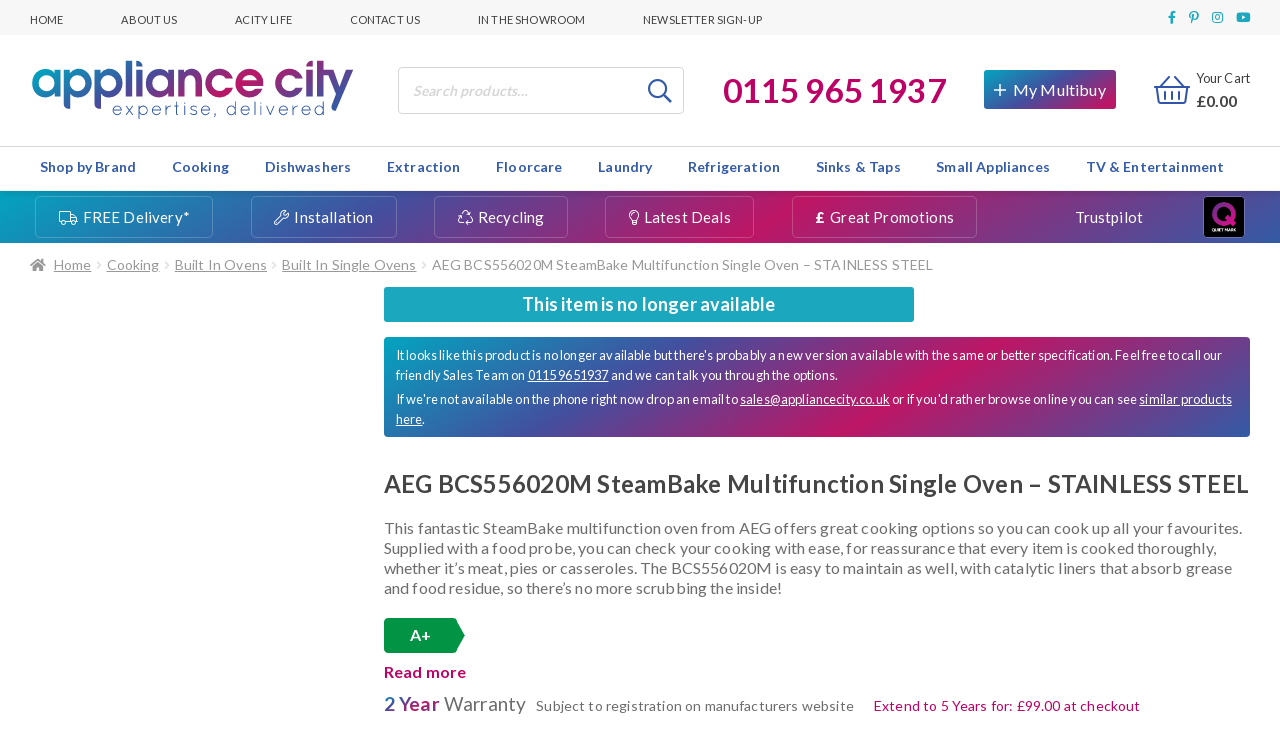

--- FILE ---
content_type: text/html; charset=UTF-8
request_url: https://www.appliancecity.co.uk/cooking/built-in-ovens/built-in-single-ovens/aeg-bcs556020m-built-in-single-multifunction-oven-stainless-steel/
body_size: 62590
content:
<!doctype html>
<html class=" optml_no_js " lang="en-GB">

<head>
  <meta charset="UTF-8">
  <meta name="viewport" content="width=device-width, initial-scale=1, maximum-scale=2.0">
  <link rel="profile" href="http://gmpg.org/xfn/11">
  <link rel="pingback" href="https://www.appliancecity.co.uk/xmlrpc.php">

  <link rel="apple-touch-icon" sizes="180x180" href="/apple-touch-icon.png">
  <link rel="icon" type="image/png" sizes="32x32" href="/favicon-32x32.png">
  <link rel="icon" type="image/png" sizes="16x16" href="/favicon-16x16.png">
  <link rel="manifest" href="/site.webmanifest">
  <link rel="mask-icon" href="/safari-pinned-tab.svg" color="#5bbad5">
  <meta name="msapplication-TileColor" content="#da532c">
  <meta name="theme-color" content="#ffffff">

  <meta name='robots' content='index, follow, max-image-preview:large, max-snippet:-1, max-video-preview:-1' />

<!-- Google Tag Manager for WordPress by gtm4wp.com -->
<script data-cfasync="false" data-pagespeed-no-defer>
	var gtm4wp_datalayer_name = "dataLayer";
	var dataLayer = dataLayer || [];
	const gtm4wp_use_sku_instead = false;
	const gtm4wp_currency = 'GBP';
	const gtm4wp_product_per_impression = 10;
	const gtm4wp_clear_ecommerce = false;
	var CookieLawInfo_Accept_Callback = (function() {
		var gtm4wp_original_cli_callback = CookieLawInfo_Accept_Callback;
	
		return function() {
			if ( !window.CLI.consent ) {
				return false;
			}
		
			window.dataLayer = window.dataLayer || [];
			window.dataLayer.push({
				"event": "cookie_consent_update",
				"consent_data": window.CLI.consent
			});
		
			for(var i in window.CLI.consent) {
				window.dataLayer.push({
					"event": "cookie_consent_" + i
				});
			}
	
			if ( "function" == typeof gtm4wp_original_cli_callback ) {
				gtm4wp_original_cli_callback();
			}
		}
	})();
</script>
<!-- End Google Tag Manager for WordPress by gtm4wp.com -->
	<!-- This site is optimized with the Yoast SEO plugin v22.2 - https://yoast.com/wordpress/plugins/seo/ -->
	<title>AEG BCS556020M SteamBake Multifunction Single Oven - STAINLESS STEEL - Appliance City</title>
	<meta name="description" content="Looking for AEG BCS556020M SteamBake Multifunction Single Oven - STAINLESS STEEL? With over 25 years experience the experts at Appliance City are here to help. Free, fast delivery and excellent service. 92% rated excellent on TrustPilot." />
	<link rel="canonical" href="https://www.appliancecity.co.uk/cooking/built-in-ovens/built-in-single-ovens/aeg-bcs556020m-built-in-single-multifunction-oven-stainless-steel/" />
	<meta property="og:locale" content="en_GB" />
	<meta property="og:type" content="article" />
	<meta property="og:title" content="AEG BCS556020M SteamBake Multifunction Single Oven - STAINLESS STEEL - Appliance City" />
	<meta property="og:description" content="Looking for AEG BCS556020M SteamBake Multifunction Single Oven - STAINLESS STEEL? With over 25 years experience the experts at Appliance City are here to help. Free, fast delivery and excellent service. 92% rated excellent on TrustPilot." />
	<meta property="og:url" content="https://www.appliancecity.co.uk/cooking/built-in-ovens/built-in-single-ovens/aeg-bcs556020m-built-in-single-multifunction-oven-stainless-steel/" />
	<meta property="og:site_name" content="Appliance City" />
	<meta property="article:modified_time" content="2024-06-14T11:05:55+00:00" />
	<meta property="og:image" content="https://mlvtgiqzoszz.i.optimole.com/cb:QxkM.102a3/w:auto/h:auto/q:mauto/f:best/https://www.appliancecity.co.uk/wp-content/uploads/2020/07/AEG-bcs556020m-1.jpg" />
	<meta property="og:image:width" content="1000" />
	<meta property="og:image:height" content="1000" />
	<meta property="og:image:type" content="image/jpeg" />
	<meta name="twitter:card" content="summary_large_image" />
	<script type="application/ld+json" class="yoast-schema-graph">{"@context":"https://schema.org","@graph":[{"@type":"WebPage","@id":"https://www.appliancecity.co.uk/cooking/built-in-ovens/built-in-single-ovens/aeg-bcs556020m-built-in-single-multifunction-oven-stainless-steel/","url":"https://www.appliancecity.co.uk/cooking/built-in-ovens/built-in-single-ovens/aeg-bcs556020m-built-in-single-multifunction-oven-stainless-steel/","name":"AEG BCS556020M SteamBake Multifunction Single Oven - STAINLESS STEEL - Appliance City","isPartOf":{"@id":"https://www.appliancecity.co.uk/#website"},"primaryImageOfPage":{"@id":"https://www.appliancecity.co.uk/cooking/built-in-ovens/built-in-single-ovens/aeg-bcs556020m-built-in-single-multifunction-oven-stainless-steel/#primaryimage"},"image":{"@id":"https://www.appliancecity.co.uk/cooking/built-in-ovens/built-in-single-ovens/aeg-bcs556020m-built-in-single-multifunction-oven-stainless-steel/#primaryimage"},"thumbnailUrl":"https://mlvtgiqzoszz.i.optimole.com/cb:QxkM.102a3/w:auto/h:auto/q:mauto/f:best/https://www.appliancecity.co.uk/wp-content/uploads/2020/07/AEG-bcs556020m-1.jpg","datePublished":"2020-07-09T12:18:02+00:00","dateModified":"2024-06-14T11:05:55+00:00","breadcrumb":{"@id":"https://www.appliancecity.co.uk/cooking/built-in-ovens/built-in-single-ovens/aeg-bcs556020m-built-in-single-multifunction-oven-stainless-steel/#breadcrumb"},"inLanguage":"en-GB","potentialAction":[{"@type":"ReadAction","target":["https://www.appliancecity.co.uk/cooking/built-in-ovens/built-in-single-ovens/aeg-bcs556020m-built-in-single-multifunction-oven-stainless-steel/"]}]},{"@type":"ImageObject","inLanguage":"en-GB","@id":"https://www.appliancecity.co.uk/cooking/built-in-ovens/built-in-single-ovens/aeg-bcs556020m-built-in-single-multifunction-oven-stainless-steel/#primaryimage","url":"https://mlvtgiqzoszz.i.optimole.com/cb:QxkM.102a3/w:auto/h:auto/q:mauto/f:best/https://www.appliancecity.co.uk/wp-content/uploads/2020/07/AEG-bcs556020m-1.jpg","contentUrl":"https://mlvtgiqzoszz.i.optimole.com/cb:QxkM.102a3/w:auto/h:auto/q:mauto/f:best/https://www.appliancecity.co.uk/wp-content/uploads/2020/07/AEG-bcs556020m-1.jpg","width":1000,"height":1000},{"@type":"BreadcrumbList","@id":"https://www.appliancecity.co.uk/cooking/built-in-ovens/built-in-single-ovens/aeg-bcs556020m-built-in-single-multifunction-oven-stainless-steel/#breadcrumb","itemListElement":[{"@type":"ListItem","position":1,"name":"Home","item":"https://www.appliancecity.co.uk/"},{"@type":"ListItem","position":2,"name":"All Products","item":"https://www.appliancecity.co.uk/all-products/"},{"@type":"ListItem","position":3,"name":"AEG BCS556020M SteamBake Multifunction Single Oven &#8211; STAINLESS STEEL"}]},{"@type":"WebSite","@id":"https://www.appliancecity.co.uk/#website","url":"https://www.appliancecity.co.uk/","name":"Appliance City","description":"Appliance expertise, delivered","publisher":{"@id":"https://www.appliancecity.co.uk/#organization"},"potentialAction":[{"@type":"SearchAction","target":{"@type":"EntryPoint","urlTemplate":"https://www.appliancecity.co.uk/?s={search_term_string}"},"query-input":"required name=search_term_string"}],"inLanguage":"en-GB"},{"@type":"Organization","@id":"https://www.appliancecity.co.uk/#organization","name":"Appliance City","url":"https://www.appliancecity.co.uk/","logo":{"@type":"ImageObject","inLanguage":"en-GB","@id":"https://www.appliancecity.co.uk/#/schema/logo/image/","url":"https://mlvtgiqzoszz.i.optimole.com/cb:QxkM.102a3/w:auto/h:auto/q:mauto/f:best/https://www.appliancecity.co.uk/wp-content/uploads/2018/01/AC-logo-2016-logo-RGB-colour.png","contentUrl":"https://mlvtgiqzoszz.i.optimole.com/cb:QxkM.102a3/w:auto/h:auto/q:mauto/f:best/https://www.appliancecity.co.uk/wp-content/uploads/2018/01/AC-logo-2016-logo-RGB-colour.png","width":478,"height":222,"caption":"Appliance City"},"image":{"@id":"https://www.appliancecity.co.uk/#/schema/logo/image/"}}]}</script>
	<!-- / Yoast SEO plugin. -->


<link rel='dns-prefetch' href='//cdn.what3words.com' />
<link rel='dns-prefetch' href='//cdn.jsdelivr.net' />
<link rel='dns-prefetch' href='//static.youreko.com' />
<link rel='dns-prefetch' href='//fonts.googleapis.com' />
<link rel='dns-prefetch' href='//mlvtgiqzoszz.i.optimole.com' />
<link rel='preconnect' href='https://mlvtgiqzoszz.i.optimole.com' />
<link rel="alternate" type="application/rss+xml" title="Appliance City &raquo; Feed" href="https://www.appliancecity.co.uk/feed/" />
<link rel="alternate" type="application/rss+xml" title="Appliance City &raquo; Comments Feed" href="https://www.appliancecity.co.uk/comments/feed/" />
<link rel="alternate" type="application/rss+xml" title="Appliance City &raquo; AEG BCS556020M SteamBake Multifunction Single Oven &#8211; STAINLESS STEEL Comments Feed" href="https://www.appliancecity.co.uk/cooking/built-in-ovens/built-in-single-ovens/aeg-bcs556020m-built-in-single-multifunction-oven-stainless-steel/feed/" />
<link rel='stylesheet' id='wp-block-library-css' href='https://www.appliancecity.co.uk/wp-includes/css/dist/block-library/style.min.css' media='all' />
<style id='wp-block-library-theme-inline-css'>
.wp-block-audio figcaption{color:#555;font-size:13px;text-align:center}.is-dark-theme .wp-block-audio figcaption{color:hsla(0,0%,100%,.65)}.wp-block-audio{margin:0 0 1em}.wp-block-code{border:1px solid #ccc;border-radius:4px;font-family:Menlo,Consolas,monaco,monospace;padding:.8em 1em}.wp-block-embed figcaption{color:#555;font-size:13px;text-align:center}.is-dark-theme .wp-block-embed figcaption{color:hsla(0,0%,100%,.65)}.wp-block-embed{margin:0 0 1em}.blocks-gallery-caption{color:#555;font-size:13px;text-align:center}.is-dark-theme .blocks-gallery-caption{color:hsla(0,0%,100%,.65)}.wp-block-image figcaption{color:#555;font-size:13px;text-align:center}.is-dark-theme .wp-block-image figcaption{color:hsla(0,0%,100%,.65)}.wp-block-image{margin:0 0 1em}.wp-block-pullquote{border-bottom:4px solid;border-top:4px solid;color:currentColor;margin-bottom:1.75em}.wp-block-pullquote cite,.wp-block-pullquote footer,.wp-block-pullquote__citation{color:currentColor;font-size:.8125em;font-style:normal;text-transform:uppercase}.wp-block-quote{border-left:.25em solid;margin:0 0 1.75em;padding-left:1em}.wp-block-quote cite,.wp-block-quote footer{color:currentColor;font-size:.8125em;font-style:normal;position:relative}.wp-block-quote.has-text-align-right{border-left:none;border-right:.25em solid;padding-left:0;padding-right:1em}.wp-block-quote.has-text-align-center{border:none;padding-left:0}.wp-block-quote.is-large,.wp-block-quote.is-style-large,.wp-block-quote.is-style-plain{border:none}.wp-block-search .wp-block-search__label{font-weight:700}.wp-block-search__button{border:1px solid #ccc;padding:.375em .625em}:where(.wp-block-group.has-background){padding:1.25em 2.375em}.wp-block-separator.has-css-opacity{opacity:.4}.wp-block-separator{border:none;border-bottom:2px solid;margin-left:auto;margin-right:auto}.wp-block-separator.has-alpha-channel-opacity{opacity:1}.wp-block-separator:not(.is-style-wide):not(.is-style-dots){width:100px}.wp-block-separator.has-background:not(.is-style-dots){border-bottom:none;height:1px}.wp-block-separator.has-background:not(.is-style-wide):not(.is-style-dots){height:2px}.wp-block-table{margin:0 0 1em}.wp-block-table td,.wp-block-table th{word-break:normal}.wp-block-table figcaption{color:#555;font-size:13px;text-align:center}.is-dark-theme .wp-block-table figcaption{color:hsla(0,0%,100%,.65)}.wp-block-video figcaption{color:#555;font-size:13px;text-align:center}.is-dark-theme .wp-block-video figcaption{color:hsla(0,0%,100%,.65)}.wp-block-video{margin:0 0 1em}.wp-block-template-part.has-background{margin-bottom:0;margin-top:0;padding:1.25em 2.375em}
</style>
<link rel='stylesheet' id='kioken-blocks-style-css' href='https://www.appliancecity.co.uk/wp-content/plugins/kioken-blocks-premium/dist/blocks.style.build.css' media='all' />
<link rel='stylesheet' id='storefront-gutenberg-blocks-css' href='https://www.appliancecity.co.uk/wp-content/themes/storefront/assets/css/base/gutenberg-blocks.css' media='all' />
<style id='storefront-gutenberg-blocks-inline-css'>

				.wp-block-button__link:not(.has-text-color) {
					color: #333333;
				}

				.wp-block-button__link:not(.has-text-color):hover,
				.wp-block-button__link:not(.has-text-color):focus,
				.wp-block-button__link:not(.has-text-color):active {
					color: #333333;
				}

				.wp-block-button__link:not(.has-background) {
					background-color: #eeeeee;
				}

				.wp-block-button__link:not(.has-background):hover,
				.wp-block-button__link:not(.has-background):focus,
				.wp-block-button__link:not(.has-background):active {
					border-color: #d5d5d5;
					background-color: #d5d5d5;
				}

				.wc-block-grid__products .wc-block-grid__product .wp-block-button__link {
					background-color: #eeeeee;
					border-color: #eeeeee;
					color: #333333;
				}

				.wp-block-quote footer,
				.wp-block-quote cite,
				.wp-block-quote__citation {
					color: #6d6d6d;
				}

				.wp-block-pullquote cite,
				.wp-block-pullquote footer,
				.wp-block-pullquote__citation {
					color: #6d6d6d;
				}

				.wp-block-image figcaption {
					color: #6d6d6d;
				}

				.wp-block-separator.is-style-dots::before {
					color: #333333;
				}

				.wp-block-file a.wp-block-file__button {
					color: #333333;
					background-color: #eeeeee;
					border-color: #eeeeee;
				}

				.wp-block-file a.wp-block-file__button:hover,
				.wp-block-file a.wp-block-file__button:focus,
				.wp-block-file a.wp-block-file__button:active {
					color: #333333;
					background-color: #d5d5d5;
				}

				.wp-block-code,
				.wp-block-preformatted pre {
					color: #6d6d6d;
				}

				.wp-block-table:not( .has-background ):not( .is-style-stripes ) tbody tr:nth-child(2n) td {
					background-color: #fdfdfd;
				}

				.wp-block-cover .wp-block-cover__inner-container h1:not(.has-text-color),
				.wp-block-cover .wp-block-cover__inner-container h2:not(.has-text-color),
				.wp-block-cover .wp-block-cover__inner-container h3:not(.has-text-color),
				.wp-block-cover .wp-block-cover__inner-container h4:not(.has-text-color),
				.wp-block-cover .wp-block-cover__inner-container h5:not(.has-text-color),
				.wp-block-cover .wp-block-cover__inner-container h6:not(.has-text-color) {
					color: #000000;
				}

				.wc-block-components-price-slider__range-input-progress,
				.rtl .wc-block-components-price-slider__range-input-progress {
					--range-color: #7f54b3;
				}

				/* Target only IE11 */
				@media all and (-ms-high-contrast: none), (-ms-high-contrast: active) {
					.wc-block-components-price-slider__range-input-progress {
						background: #7f54b3;
					}
				}

				.wc-block-components-button:not(.is-link) {
					background-color: #333333;
					color: #ffffff;
				}

				.wc-block-components-button:not(.is-link):hover,
				.wc-block-components-button:not(.is-link):focus,
				.wc-block-components-button:not(.is-link):active {
					background-color: #1a1a1a;
					color: #ffffff;
				}

				.wc-block-components-button:not(.is-link):disabled {
					background-color: #333333;
					color: #ffffff;
				}

				.wc-block-cart__submit-container {
					background-color: #ffffff;
				}

				.wc-block-cart__submit-container::before {
					color: rgba(220,220,220,0.5);
				}

				.wc-block-components-order-summary-item__quantity {
					background-color: #ffffff;
					border-color: #6d6d6d;
					box-shadow: 0 0 0 2px #ffffff;
					color: #6d6d6d;
				}
			
</style>
<style id='classic-theme-styles-inline-css'>
/*! This file is auto-generated */
.wp-block-button__link{color:#fff;background-color:#32373c;border-radius:9999px;box-shadow:none;text-decoration:none;padding:calc(.667em + 2px) calc(1.333em + 2px);font-size:1.125em}.wp-block-file__button{background:#32373c;color:#fff;text-decoration:none}
</style>
<style id='global-styles-inline-css'>
body{--wp--preset--color--black: #000000;--wp--preset--color--cyan-bluish-gray: #abb8c3;--wp--preset--color--white: #ffffff;--wp--preset--color--pale-pink: #f78da7;--wp--preset--color--vivid-red: #cf2e2e;--wp--preset--color--luminous-vivid-orange: #ff6900;--wp--preset--color--luminous-vivid-amber: #fcb900;--wp--preset--color--light-green-cyan: #7bdcb5;--wp--preset--color--vivid-green-cyan: #00d084;--wp--preset--color--pale-cyan-blue: #8ed1fc;--wp--preset--color--vivid-cyan-blue: #0693e3;--wp--preset--color--vivid-purple: #9b51e0;--wp--preset--color--acity-pink: #bd0066;--wp--preset--color--acity-cyan: #1CA8BF;--wp--preset--color--acity-navy: #3255A9;--wp--preset--color--acity-green: #00b67a;--wp--preset--color--dark-grey: #454545;--wp--preset--color--light-grey: #f7f7f7;--wp--preset--gradient--vivid-cyan-blue-to-vivid-purple: linear-gradient(135deg,rgba(6,147,227,1) 0%,rgb(155,81,224) 100%);--wp--preset--gradient--light-green-cyan-to-vivid-green-cyan: linear-gradient(135deg,rgb(122,220,180) 0%,rgb(0,208,130) 100%);--wp--preset--gradient--luminous-vivid-amber-to-luminous-vivid-orange: linear-gradient(135deg,rgba(252,185,0,1) 0%,rgba(255,105,0,1) 100%);--wp--preset--gradient--luminous-vivid-orange-to-vivid-red: linear-gradient(135deg,rgba(255,105,0,1) 0%,rgb(207,46,46) 100%);--wp--preset--gradient--very-light-gray-to-cyan-bluish-gray: linear-gradient(135deg,rgb(238,238,238) 0%,rgb(169,184,195) 100%);--wp--preset--gradient--cool-to-warm-spectrum: linear-gradient(135deg,rgb(74,234,220) 0%,rgb(151,120,209) 20%,rgb(207,42,186) 40%,rgb(238,44,130) 60%,rgb(251,105,98) 80%,rgb(254,248,76) 100%);--wp--preset--gradient--blush-light-purple: linear-gradient(135deg,rgb(255,206,236) 0%,rgb(152,150,240) 100%);--wp--preset--gradient--blush-bordeaux: linear-gradient(135deg,rgb(254,205,165) 0%,rgb(254,45,45) 50%,rgb(107,0,62) 100%);--wp--preset--gradient--luminous-dusk: linear-gradient(135deg,rgb(255,203,112) 0%,rgb(199,81,192) 50%,rgb(65,88,208) 100%);--wp--preset--gradient--pale-ocean: linear-gradient(135deg,rgb(255,245,203) 0%,rgb(182,227,212) 50%,rgb(51,167,181) 100%);--wp--preset--gradient--electric-grass: linear-gradient(135deg,rgb(202,248,128) 0%,rgb(113,206,126) 100%);--wp--preset--gradient--midnight: linear-gradient(135deg,rgb(2,3,129) 0%,rgb(40,116,252) 100%);--wp--preset--font-size--small: 14px;--wp--preset--font-size--medium: 23px;--wp--preset--font-size--large: 26px;--wp--preset--font-size--x-large: 42px;--wp--preset--font-size--normal: 16px;--wp--preset--font-size--huge: 37px;--wp--preset--spacing--20: 0.44rem;--wp--preset--spacing--30: 0.67rem;--wp--preset--spacing--40: 1rem;--wp--preset--spacing--50: 1.5rem;--wp--preset--spacing--60: 2.25rem;--wp--preset--spacing--70: 3.38rem;--wp--preset--spacing--80: 5.06rem;--wp--preset--shadow--natural: 6px 6px 9px rgba(0, 0, 0, 0.2);--wp--preset--shadow--deep: 12px 12px 50px rgba(0, 0, 0, 0.4);--wp--preset--shadow--sharp: 6px 6px 0px rgba(0, 0, 0, 0.2);--wp--preset--shadow--outlined: 6px 6px 0px -3px rgba(255, 255, 255, 1), 6px 6px rgba(0, 0, 0, 1);--wp--preset--shadow--crisp: 6px 6px 0px rgba(0, 0, 0, 1);}:where(.is-layout-flex){gap: 0.5em;}:where(.is-layout-grid){gap: 0.5em;}body .is-layout-flow > .alignleft{float: left;margin-inline-start: 0;margin-inline-end: 2em;}body .is-layout-flow > .alignright{float: right;margin-inline-start: 2em;margin-inline-end: 0;}body .is-layout-flow > .aligncenter{margin-left: auto !important;margin-right: auto !important;}body .is-layout-constrained > .alignleft{float: left;margin-inline-start: 0;margin-inline-end: 2em;}body .is-layout-constrained > .alignright{float: right;margin-inline-start: 2em;margin-inline-end: 0;}body .is-layout-constrained > .aligncenter{margin-left: auto !important;margin-right: auto !important;}body .is-layout-constrained > :where(:not(.alignleft):not(.alignright):not(.alignfull)){max-width: var(--wp--style--global--content-size);margin-left: auto !important;margin-right: auto !important;}body .is-layout-constrained > .alignwide{max-width: var(--wp--style--global--wide-size);}body .is-layout-flex{display: flex;}body .is-layout-flex{flex-wrap: wrap;align-items: center;}body .is-layout-flex > *{margin: 0;}body .is-layout-grid{display: grid;}body .is-layout-grid > *{margin: 0;}:where(.wp-block-columns.is-layout-flex){gap: 2em;}:where(.wp-block-columns.is-layout-grid){gap: 2em;}:where(.wp-block-post-template.is-layout-flex){gap: 1.25em;}:where(.wp-block-post-template.is-layout-grid){gap: 1.25em;}.has-black-color{color: var(--wp--preset--color--black) !important;}.has-cyan-bluish-gray-color{color: var(--wp--preset--color--cyan-bluish-gray) !important;}.has-white-color{color: var(--wp--preset--color--white) !important;}.has-pale-pink-color{color: var(--wp--preset--color--pale-pink) !important;}.has-vivid-red-color{color: var(--wp--preset--color--vivid-red) !important;}.has-luminous-vivid-orange-color{color: var(--wp--preset--color--luminous-vivid-orange) !important;}.has-luminous-vivid-amber-color{color: var(--wp--preset--color--luminous-vivid-amber) !important;}.has-light-green-cyan-color{color: var(--wp--preset--color--light-green-cyan) !important;}.has-vivid-green-cyan-color{color: var(--wp--preset--color--vivid-green-cyan) !important;}.has-pale-cyan-blue-color{color: var(--wp--preset--color--pale-cyan-blue) !important;}.has-vivid-cyan-blue-color{color: var(--wp--preset--color--vivid-cyan-blue) !important;}.has-vivid-purple-color{color: var(--wp--preset--color--vivid-purple) !important;}.has-black-background-color{background-color: var(--wp--preset--color--black) !important;}.has-cyan-bluish-gray-background-color{background-color: var(--wp--preset--color--cyan-bluish-gray) !important;}.has-white-background-color{background-color: var(--wp--preset--color--white) !important;}.has-pale-pink-background-color{background-color: var(--wp--preset--color--pale-pink) !important;}.has-vivid-red-background-color{background-color: var(--wp--preset--color--vivid-red) !important;}.has-luminous-vivid-orange-background-color{background-color: var(--wp--preset--color--luminous-vivid-orange) !important;}.has-luminous-vivid-amber-background-color{background-color: var(--wp--preset--color--luminous-vivid-amber) !important;}.has-light-green-cyan-background-color{background-color: var(--wp--preset--color--light-green-cyan) !important;}.has-vivid-green-cyan-background-color{background-color: var(--wp--preset--color--vivid-green-cyan) !important;}.has-pale-cyan-blue-background-color{background-color: var(--wp--preset--color--pale-cyan-blue) !important;}.has-vivid-cyan-blue-background-color{background-color: var(--wp--preset--color--vivid-cyan-blue) !important;}.has-vivid-purple-background-color{background-color: var(--wp--preset--color--vivid-purple) !important;}.has-black-border-color{border-color: var(--wp--preset--color--black) !important;}.has-cyan-bluish-gray-border-color{border-color: var(--wp--preset--color--cyan-bluish-gray) !important;}.has-white-border-color{border-color: var(--wp--preset--color--white) !important;}.has-pale-pink-border-color{border-color: var(--wp--preset--color--pale-pink) !important;}.has-vivid-red-border-color{border-color: var(--wp--preset--color--vivid-red) !important;}.has-luminous-vivid-orange-border-color{border-color: var(--wp--preset--color--luminous-vivid-orange) !important;}.has-luminous-vivid-amber-border-color{border-color: var(--wp--preset--color--luminous-vivid-amber) !important;}.has-light-green-cyan-border-color{border-color: var(--wp--preset--color--light-green-cyan) !important;}.has-vivid-green-cyan-border-color{border-color: var(--wp--preset--color--vivid-green-cyan) !important;}.has-pale-cyan-blue-border-color{border-color: var(--wp--preset--color--pale-cyan-blue) !important;}.has-vivid-cyan-blue-border-color{border-color: var(--wp--preset--color--vivid-cyan-blue) !important;}.has-vivid-purple-border-color{border-color: var(--wp--preset--color--vivid-purple) !important;}.has-vivid-cyan-blue-to-vivid-purple-gradient-background{background: var(--wp--preset--gradient--vivid-cyan-blue-to-vivid-purple) !important;}.has-light-green-cyan-to-vivid-green-cyan-gradient-background{background: var(--wp--preset--gradient--light-green-cyan-to-vivid-green-cyan) !important;}.has-luminous-vivid-amber-to-luminous-vivid-orange-gradient-background{background: var(--wp--preset--gradient--luminous-vivid-amber-to-luminous-vivid-orange) !important;}.has-luminous-vivid-orange-to-vivid-red-gradient-background{background: var(--wp--preset--gradient--luminous-vivid-orange-to-vivid-red) !important;}.has-very-light-gray-to-cyan-bluish-gray-gradient-background{background: var(--wp--preset--gradient--very-light-gray-to-cyan-bluish-gray) !important;}.has-cool-to-warm-spectrum-gradient-background{background: var(--wp--preset--gradient--cool-to-warm-spectrum) !important;}.has-blush-light-purple-gradient-background{background: var(--wp--preset--gradient--blush-light-purple) !important;}.has-blush-bordeaux-gradient-background{background: var(--wp--preset--gradient--blush-bordeaux) !important;}.has-luminous-dusk-gradient-background{background: var(--wp--preset--gradient--luminous-dusk) !important;}.has-pale-ocean-gradient-background{background: var(--wp--preset--gradient--pale-ocean) !important;}.has-electric-grass-gradient-background{background: var(--wp--preset--gradient--electric-grass) !important;}.has-midnight-gradient-background{background: var(--wp--preset--gradient--midnight) !important;}.has-small-font-size{font-size: var(--wp--preset--font-size--small) !important;}.has-medium-font-size{font-size: var(--wp--preset--font-size--medium) !important;}.has-large-font-size{font-size: var(--wp--preset--font-size--large) !important;}.has-x-large-font-size{font-size: var(--wp--preset--font-size--x-large) !important;}
.wp-block-navigation a:where(:not(.wp-element-button)){color: inherit;}
:where(.wp-block-post-template.is-layout-flex){gap: 1.25em;}:where(.wp-block-post-template.is-layout-grid){gap: 1.25em;}
:where(.wp-block-columns.is-layout-flex){gap: 2em;}:where(.wp-block-columns.is-layout-grid){gap: 2em;}
.wp-block-pullquote{font-size: 1.5em;line-height: 1.6;}
</style>
<link rel='stylesheet' id='w3w-autosuggest-css' href='https://www.appliancecity.co.uk/wp-content/plugins/3-word-address-validation-field/public/css/w3w-autosuggest-public.css' media='all' />
<link rel='stylesheet' id='acity_fbt_styles-css' href='https://www.appliancecity.co.uk/wp-content/plugins/acity-fbt-v2/public/css/acity-fbt.css' media='all' />
<link rel='stylesheet' id='acity_multibuy_styles-css' href='https://www.appliancecity.co.uk/wp-content/plugins/acity-multibuy-system/public/css/multibuy-styles.css' media='all' />
<link rel='stylesheet' id='cookie-law-info-css' href='https://www.appliancecity.co.uk/wp-content/plugins/webtoffee-gdpr-cookie-consent/public/css/cookie-law-info-public.css' media='all' />
<link rel='stylesheet' id='cookie-law-info-gdpr-css' href='https://www.appliancecity.co.uk/wp-content/plugins/webtoffee-gdpr-cookie-consent/public/css/cookie-law-info-gdpr.css' media='all' />
<style id='cookie-law-info-gdpr-inline-css'>
.cli-modal-content, .cli-tab-content { background-color: #ffffff; }.cli-privacy-content-text, .cli-modal .cli-modal-dialog, .cli-tab-container p, a.cli-privacy-readmore { color: #000000; }.cli-tab-header { background-color: #f2f2f2; }.cli-tab-header, .cli-tab-header a.cli-nav-link,span.cli-necessary-caption,.cli-switch .cli-slider:after { color: #000000; }.cli-switch .cli-slider:before { background-color: #ffffff; }.cli-switch input:checked + .cli-slider:before { background-color: #ffffff; }.cli-switch .cli-slider { background-color: #e3e1e8; }.cli-switch input:checked + .cli-slider { background-color: #28a745; }.cli-modal-close svg { fill: #000000; }.cli-tab-footer .wt-cli-privacy-accept-all-btn { background-color: #00acad; color: #ffffff}.cli-tab-footer .wt-cli-privacy-accept-btn { background-color: #00acad; color: #ffffff}.cli-tab-header a:before{ border-right: 1px solid #000000; border-bottom: 1px solid #000000; }
</style>
<link rel='stylesheet' id='wooajaxcart-css' href='https://www.appliancecity.co.uk/wp-content/plugins/woocommerce-ajax-cart/assets/wooajaxcart.css' media='all' />
<link rel='stylesheet' id='photoswipe-css' href='https://www.appliancecity.co.uk/wp-content/plugins/woocommerce/assets/css/photoswipe/photoswipe.min.css' media='all' />
<link rel='stylesheet' id='photoswipe-default-skin-css' href='https://www.appliancecity.co.uk/wp-content/plugins/woocommerce/assets/css/photoswipe/default-skin/default-skin.min.css' media='all' />
<style id='woocommerce-inline-inline-css'>
.woocommerce form .form-row .required { visibility: visible; }
</style>
<link rel='stylesheet' id='megamenu-css' href='https://www.appliancecity.co.uk/wp-content/uploads/maxmegamenu/style.css' media='all' />
<link rel='stylesheet' id='dashicons-css' href='https://www.appliancecity.co.uk/wp-includes/css/dashicons.min.css' media='all' />
<link rel='stylesheet' id='megamenu-genericons-css' href='https://www.appliancecity.co.uk/wp-content/plugins/megamenu-pro/icons/genericons/genericons/genericons.css' media='all' />
<link rel='stylesheet' id='megamenu-fontawesome-css' href='https://www.appliancecity.co.uk/wp-content/plugins/megamenu-pro/icons/fontawesome/css/font-awesome.min.css' media='all' />
<link rel='stylesheet' id='megamenu-fontawesome5-css' href='https://www.appliancecity.co.uk/wp-content/plugins/megamenu-pro/icons/fontawesome5/css/all.min.css' media='all' />
<link rel='stylesheet' id='gateway-css' href='https://www.appliancecity.co.uk/wp-content/plugins/woocommerce-paypal-payments/modules/ppcp-button/assets/css/gateway.css' media='all' />
<link rel='stylesheet' id='acity-slick-css' href='//cdn.jsdelivr.net/npm/slick-carousel@1.8.1/slick/slick.css' media='all' />
<link rel='stylesheet' id='acity_google_fonts-css' href='https://fonts.googleapis.com/css?family=Lato%3A300%2C400%2C700%2C900&#038;display=swap' media='all' />
<link rel='stylesheet' id='storefront-style-css' href='https://www.appliancecity.co.uk/wp-content/themes/storefront/style.css' media='all' />
<style id='storefront-style-inline-css'>

			.main-navigation ul li a,
			.site-title a,
			ul.menu li a,
			.site-branding h1 a,
			button.menu-toggle,
			button.menu-toggle:hover,
			.handheld-navigation .dropdown-toggle {
				color: #333333;
			}

			button.menu-toggle,
			button.menu-toggle:hover {
				border-color: #333333;
			}

			.main-navigation ul li a:hover,
			.main-navigation ul li:hover > a,
			.site-title a:hover,
			.site-header ul.menu li.current-menu-item > a {
				color: #747474;
			}

			table:not( .has-background ) th {
				background-color: #f8f8f8;
			}

			table:not( .has-background ) tbody td {
				background-color: #fdfdfd;
			}

			table:not( .has-background ) tbody tr:nth-child(2n) td,
			fieldset,
			fieldset legend {
				background-color: #fbfbfb;
			}

			.site-header,
			.secondary-navigation ul ul,
			.main-navigation ul.menu > li.menu-item-has-children:after,
			.secondary-navigation ul.menu ul,
			.storefront-handheld-footer-bar,
			.storefront-handheld-footer-bar ul li > a,
			.storefront-handheld-footer-bar ul li.search .site-search,
			button.menu-toggle,
			button.menu-toggle:hover {
				background-color: #ffffff;
			}

			p.site-description,
			.site-header,
			.storefront-handheld-footer-bar {
				color: #404040;
			}

			button.menu-toggle:after,
			button.menu-toggle:before,
			button.menu-toggle span:before {
				background-color: #333333;
			}

			h1, h2, h3, h4, h5, h6, .wc-block-grid__product-title {
				color: #333333;
			}

			.widget h1 {
				border-bottom-color: #333333;
			}

			body,
			.secondary-navigation a {
				color: #6d6d6d;
			}

			.widget-area .widget a,
			.hentry .entry-header .posted-on a,
			.hentry .entry-header .post-author a,
			.hentry .entry-header .post-comments a,
			.hentry .entry-header .byline a {
				color: #727272;
			}

			a {
				color: #7f54b3;
			}

			a:focus,
			button:focus,
			.button.alt:focus,
			input:focus,
			textarea:focus,
			input[type="button"]:focus,
			input[type="reset"]:focus,
			input[type="submit"]:focus,
			input[type="email"]:focus,
			input[type="tel"]:focus,
			input[type="url"]:focus,
			input[type="password"]:focus,
			input[type="search"]:focus {
				outline-color: #7f54b3;
			}

			button, input[type="button"], input[type="reset"], input[type="submit"], .button, .widget a.button {
				background-color: #eeeeee;
				border-color: #eeeeee;
				color: #333333;
			}

			button:hover, input[type="button"]:hover, input[type="reset"]:hover, input[type="submit"]:hover, .button:hover, .widget a.button:hover {
				background-color: #d5d5d5;
				border-color: #d5d5d5;
				color: #333333;
			}

			button.alt, input[type="button"].alt, input[type="reset"].alt, input[type="submit"].alt, .button.alt, .widget-area .widget a.button.alt {
				background-color: #333333;
				border-color: #333333;
				color: #ffffff;
			}

			button.alt:hover, input[type="button"].alt:hover, input[type="reset"].alt:hover, input[type="submit"].alt:hover, .button.alt:hover, .widget-area .widget a.button.alt:hover {
				background-color: #1a1a1a;
				border-color: #1a1a1a;
				color: #ffffff;
			}

			.pagination .page-numbers li .page-numbers.current {
				background-color: #e6e6e6;
				color: #636363;
			}

			#comments .comment-list .comment-content .comment-text {
				background-color: #f8f8f8;
			}

			.site-footer {
				background-color: #f0f0f0;
				color: #6d6d6d;
			}

			.site-footer a:not(.button):not(.components-button) {
				color: #333333;
			}

			.site-footer .storefront-handheld-footer-bar a:not(.button):not(.components-button) {
				color: #333333;
			}

			.site-footer h1, .site-footer h2, .site-footer h3, .site-footer h4, .site-footer h5, .site-footer h6, .site-footer .widget .widget-title, .site-footer .widget .widgettitle {
				color: #333333;
			}

			.page-template-template-homepage.has-post-thumbnail .type-page.has-post-thumbnail .entry-title {
				color: #000000;
			}

			.page-template-template-homepage.has-post-thumbnail .type-page.has-post-thumbnail .entry-content {
				color: #000000;
			}

			@media screen and ( min-width: 768px ) {
				.secondary-navigation ul.menu a:hover {
					color: #595959;
				}

				.secondary-navigation ul.menu a {
					color: #404040;
				}

				.main-navigation ul.menu ul.sub-menu,
				.main-navigation ul.nav-menu ul.children {
					background-color: #f0f0f0;
				}

				.site-header {
					border-bottom-color: #f0f0f0;
				}
			}
</style>
<link rel='stylesheet' id='storefront-icons-css' href='https://www.appliancecity.co.uk/wp-content/themes/storefront/assets/css/base/icons.css' media='all' />
<link rel='stylesheet' id='storefront-fonts-css' href='https://fonts.googleapis.com/css?family=Source+Sans+Pro%3A400%2C300%2C300italic%2C400italic%2C600%2C700%2C900&#038;subset=latin%2Clatin-ext' media='all' />
<style id='optm_lazyload_noscript_style-inline-css'>
html.optml_no_js img[data-opt-src] { display: none !important; } 
 html .elementor-section[data-settings*="background_background"]:not(.optml-bg-lazyloaded),
html .elementor-section > .elementor-background-overlay:not(.optml-bg-lazyloaded),
html [class*="wp-block-cover"][style*="background-image"]:not(.optml-bg-lazyloaded),
html [class*="wp-block-group"][style*="background-image"]:not(.optml-bg-lazyloaded) { background-image: none !important; } 
</style>
<link rel='stylesheet' id='storefront-woocommerce-style-css' href='https://www.appliancecity.co.uk/wp-content/themes/storefront/assets/css/woocommerce/woocommerce.css' media='all' />
<style id='storefront-woocommerce-style-inline-css'>
@font-face {
				font-family: star;
				src: url(https://www.appliancecity.co.uk/wp-content/plugins/woocommerce/assets/fonts/star.eot);
				src:
					url(https://www.appliancecity.co.uk/wp-content/plugins/woocommerce/assets/fonts/star.eot?#iefix) format("embedded-opentype"),
					url(https://www.appliancecity.co.uk/wp-content/plugins/woocommerce/assets/fonts/star.woff) format("woff"),
					url(https://www.appliancecity.co.uk/wp-content/plugins/woocommerce/assets/fonts/star.ttf) format("truetype"),
					url(https://www.appliancecity.co.uk/wp-content/plugins/woocommerce/assets/fonts/star.svg#star) format("svg");
				font-weight: 400;
				font-style: normal;
			}
			@font-face {
				font-family: WooCommerce;
				src: url(https://www.appliancecity.co.uk/wp-content/plugins/woocommerce/assets/fonts/WooCommerce.eot);
				src:
					url(https://www.appliancecity.co.uk/wp-content/plugins/woocommerce/assets/fonts/WooCommerce.eot?#iefix) format("embedded-opentype"),
					url(https://www.appliancecity.co.uk/wp-content/plugins/woocommerce/assets/fonts/WooCommerce.woff) format("woff"),
					url(https://www.appliancecity.co.uk/wp-content/plugins/woocommerce/assets/fonts/WooCommerce.ttf) format("truetype"),
					url(https://www.appliancecity.co.uk/wp-content/plugins/woocommerce/assets/fonts/WooCommerce.svg#WooCommerce) format("svg");
				font-weight: 400;
				font-style: normal;
			}

			a.cart-contents,
			.site-header-cart .widget_shopping_cart a {
				color: #333333;
			}

			a.cart-contents:hover,
			.site-header-cart .widget_shopping_cart a:hover,
			.site-header-cart:hover > li > a {
				color: #747474;
			}

			table.cart td.product-remove,
			table.cart td.actions {
				border-top-color: #ffffff;
			}

			.storefront-handheld-footer-bar ul li.cart .count {
				background-color: #333333;
				color: #ffffff;
				border-color: #ffffff;
			}

			.woocommerce-tabs ul.tabs li.active a,
			ul.products li.product .price,
			.onsale,
			.wc-block-grid__product-onsale,
			.widget_search form:before,
			.widget_product_search form:before {
				color: #6d6d6d;
			}

			.woocommerce-breadcrumb a,
			a.woocommerce-review-link,
			.product_meta a {
				color: #727272;
			}

			.wc-block-grid__product-onsale,
			.onsale {
				border-color: #6d6d6d;
			}

			.star-rating span:before,
			.quantity .plus, .quantity .minus,
			p.stars a:hover:after,
			p.stars a:after,
			.star-rating span:before,
			#payment .payment_methods li input[type=radio]:first-child:checked+label:before {
				color: #7f54b3;
			}

			.widget_price_filter .ui-slider .ui-slider-range,
			.widget_price_filter .ui-slider .ui-slider-handle {
				background-color: #7f54b3;
			}

			.order_details {
				background-color: #f8f8f8;
			}

			.order_details > li {
				border-bottom: 1px dotted #e3e3e3;
			}

			.order_details:before,
			.order_details:after {
				background: -webkit-linear-gradient(transparent 0,transparent 0),-webkit-linear-gradient(135deg,#f8f8f8 33.33%,transparent 33.33%),-webkit-linear-gradient(45deg,#f8f8f8 33.33%,transparent 33.33%)
			}

			#order_review {
				background-color: #ffffff;
			}

			#payment .payment_methods > li .payment_box,
			#payment .place-order {
				background-color: #fafafa;
			}

			#payment .payment_methods > li:not(.woocommerce-notice) {
				background-color: #f5f5f5;
			}

			#payment .payment_methods > li:not(.woocommerce-notice):hover {
				background-color: #f0f0f0;
			}

			.woocommerce-pagination .page-numbers li .page-numbers.current {
				background-color: #e6e6e6;
				color: #636363;
			}

			.wc-block-grid__product-onsale,
			.onsale,
			.woocommerce-pagination .page-numbers li .page-numbers:not(.current) {
				color: #6d6d6d;
			}

			p.stars a:before,
			p.stars a:hover~a:before,
			p.stars.selected a.active~a:before {
				color: #6d6d6d;
			}

			p.stars.selected a.active:before,
			p.stars:hover a:before,
			p.stars.selected a:not(.active):before,
			p.stars.selected a.active:before {
				color: #7f54b3;
			}

			.single-product div.product .woocommerce-product-gallery .woocommerce-product-gallery__trigger {
				background-color: #eeeeee;
				color: #333333;
			}

			.single-product div.product .woocommerce-product-gallery .woocommerce-product-gallery__trigger:hover {
				background-color: #d5d5d5;
				border-color: #d5d5d5;
				color: #333333;
			}

			.button.added_to_cart:focus,
			.button.wc-forward:focus {
				outline-color: #7f54b3;
			}

			.added_to_cart,
			.site-header-cart .widget_shopping_cart a.button,
			.wc-block-grid__products .wc-block-grid__product .wp-block-button__link {
				background-color: #eeeeee;
				border-color: #eeeeee;
				color: #333333;
			}

			.added_to_cart:hover,
			.site-header-cart .widget_shopping_cart a.button:hover,
			.wc-block-grid__products .wc-block-grid__product .wp-block-button__link:hover {
				background-color: #d5d5d5;
				border-color: #d5d5d5;
				color: #333333;
			}

			.added_to_cart.alt, .added_to_cart, .widget a.button.checkout {
				background-color: #333333;
				border-color: #333333;
				color: #ffffff;
			}

			.added_to_cart.alt:hover, .added_to_cart:hover, .widget a.button.checkout:hover {
				background-color: #1a1a1a;
				border-color: #1a1a1a;
				color: #ffffff;
			}

			.button.loading {
				color: #eeeeee;
			}

			.button.loading:hover {
				background-color: #eeeeee;
			}

			.button.loading:after {
				color: #333333;
			}

			@media screen and ( min-width: 768px ) {
				.site-header-cart .widget_shopping_cart,
				.site-header .product_list_widget li .quantity {
					color: #404040;
				}

				.site-header-cart .widget_shopping_cart .buttons,
				.site-header-cart .widget_shopping_cart .total {
					background-color: #f5f5f5;
				}

				.site-header-cart .widget_shopping_cart {
					background-color: #f0f0f0;
				}
			}
				.storefront-product-pagination a {
					color: #6d6d6d;
					background-color: #ffffff;
				}
				.storefront-sticky-add-to-cart {
					color: #6d6d6d;
					background-color: #ffffff;
				}

				.storefront-sticky-add-to-cart a:not(.button) {
					color: #333333;
				}
</style>
<link rel='stylesheet' id='storefront-child-style-css' href='https://www.appliancecity.co.uk/wp-content/themes/acity-storefront-child/style.css' media='all' />
<script src="https://www.appliancecity.co.uk/wp-content/plugins/svg-support/vendor/DOMPurify/DOMPurify.min.js" id="bodhi-dompurify-library-js" type="16ac231c8939e65f73dba660-text/javascript"></script>
<script src="https://www.appliancecity.co.uk/wp-includes/js/jquery/jquery.min.js" id="jquery-core-js" type="16ac231c8939e65f73dba660-text/javascript"></script>
<script src="https://www.appliancecity.co.uk/wp-includes/js/jquery/jquery-migrate.min.js" id="jquery-migrate-js" type="16ac231c8939e65f73dba660-text/javascript"></script>
<script type="16ac231c8939e65f73dba660-module" src="https://cdn.what3words.com/javascript-components@4.2.2/dist/what3words/what3words.esm.js" async></script><script nomodule src="https://cdn.what3words.com/javascript-components@4.2.2/dist/what3words/what3words.js" async type="16ac231c8939e65f73dba660-text/javascript"></script><script src="https://www.appliancecity.co.uk/wp-content/plugins/svg-support/js/min/svgs-inline-min.js" id="bodhi_svg_inline-js" type="16ac231c8939e65f73dba660-text/javascript"></script>
<script id="bodhi_svg_inline-js-after" type="16ac231c8939e65f73dba660-text/javascript">
cssTarget="img.style-svg";ForceInlineSVGActive="false";frontSanitizationEnabled="on";
</script>
<script id="cookie-law-info-js-extra" type="16ac231c8939e65f73dba660-text/javascript">
var Cli_Data = {"nn_cookie_ids":[],"non_necessary_cookies":[],"cookielist":{"functional":{"id":30570,"status":true,"priority":5,"title":"Functional","strict":true,"default_state":true,"ccpa_optout":false,"loadonstart":true},"necessary":{"id":30569,"status":true,"priority":0,"title":"Necessary","strict":true,"default_state":false,"ccpa_optout":false,"loadonstart":true},"performance":{"id":30571,"status":true,"priority":4,"title":"Performance","strict":false,"default_state":true,"ccpa_optout":false,"loadonstart":true},"analytics":{"id":30572,"status":true,"priority":3,"title":"Analytics","strict":false,"default_state":true,"ccpa_optout":false,"loadonstart":true},"advertisement":{"id":30573,"status":true,"priority":2,"title":"Advertisement","strict":false,"default_state":true,"ccpa_optout":false,"loadonstart":true},"others":{"id":30574,"status":true,"priority":1,"title":"Others","strict":false,"default_state":true,"ccpa_optout":false,"loadonstart":true}},"ajax_url":"https:\/\/www.appliancecity.co.uk\/wp-admin\/admin-ajax.php","current_lang":"en","security":"cc2d50a247","eu_countries":["GB"],"geoIP":"disabled","use_custom_geolocation_api":"","custom_geolocation_api":"https:\/\/geoip.cookieyes.com\/geoip\/checker\/result.php","consentVersion":"1","strictlyEnabled":["necessary","obligatoire","functional"],"cookieDomain":"","privacy_length":"250","ccpaEnabled":"","ccpaRegionBased":"","ccpaBarEnabled":"","ccpaType":"gdpr","triggerDomRefresh":"","secure_cookies":""};
var log_object = {"ajax_url":"https:\/\/www.appliancecity.co.uk\/wp-admin\/admin-ajax.php"};
</script>
<script src="https://www.appliancecity.co.uk/wp-content/plugins/webtoffee-gdpr-cookie-consent/public/js/cookie-law-info-public.js" id="cookie-law-info-js" type="16ac231c8939e65f73dba660-text/javascript"></script>
<script id="wooajaxcart-js-extra" type="16ac231c8939e65f73dba660-text/javascript">
var wooajaxcart = {"updating_text":"Updating...","warn_remove_text":"Are you sure you want to remove this item from cart?","ajax_timeout":"800","confirm_zero_qty":"yes"};
</script>
<script src="https://www.appliancecity.co.uk/wp-content/plugins/woocommerce-ajax-cart/assets/wooajaxcart.js" id="wooajaxcart-js" type="16ac231c8939e65f73dba660-text/javascript"></script>
<script src="https://www.appliancecity.co.uk/wp-content/plugins/woocommerce/assets/js/zoom/jquery.zoom.min.js" id="zoom-js" defer data-wp-strategy="defer" type="16ac231c8939e65f73dba660-text/javascript"></script>
<script src="https://www.appliancecity.co.uk/wp-content/plugins/woocommerce/assets/js/flexslider/jquery.flexslider.min.js" id="flexslider-js" defer data-wp-strategy="defer" type="16ac231c8939e65f73dba660-text/javascript"></script>
<script src="https://www.appliancecity.co.uk/wp-content/plugins/woocommerce/assets/js/photoswipe/photoswipe.min.js" id="photoswipe-js" defer data-wp-strategy="defer" type="16ac231c8939e65f73dba660-text/javascript"></script>
<script src="https://www.appliancecity.co.uk/wp-content/plugins/woocommerce/assets/js/photoswipe/photoswipe-ui-default.min.js" id="photoswipe-ui-default-js" defer data-wp-strategy="defer" type="16ac231c8939e65f73dba660-text/javascript"></script>
<script id="wc-single-product-js-extra" type="16ac231c8939e65f73dba660-text/javascript">
var wc_single_product_params = {"i18n_required_rating_text":"Please select a rating","review_rating_required":"yes","flexslider":{"rtl":false,"animation":"slide","smoothHeight":true,"directionNav":false,"controlNav":"thumbnails","slideshow":false,"animationSpeed":500,"animationLoop":false,"allowOneSlide":false},"zoom_enabled":"1","zoom_options":[],"photoswipe_enabled":"1","photoswipe_options":{"shareEl":false,"closeOnScroll":false,"history":false,"hideAnimationDuration":0,"showAnimationDuration":0},"flexslider_enabled":"1"};
</script>
<script src="https://www.appliancecity.co.uk/wp-content/plugins/woocommerce/assets/js/frontend/single-product.min.js" id="wc-single-product-js" defer data-wp-strategy="defer" type="16ac231c8939e65f73dba660-text/javascript"></script>
<script src="https://www.appliancecity.co.uk/wp-content/plugins/woocommerce/assets/js/jquery-blockui/jquery.blockUI.min.js" id="jquery-blockui-js" defer data-wp-strategy="defer" type="16ac231c8939e65f73dba660-text/javascript"></script>
<script src="https://www.appliancecity.co.uk/wp-content/plugins/woocommerce/assets/js/js-cookie/js.cookie.min.js" id="js-cookie-js" defer data-wp-strategy="defer" type="16ac231c8939e65f73dba660-text/javascript"></script>
<script id="woocommerce-js-extra" type="16ac231c8939e65f73dba660-text/javascript">
var woocommerce_params = {"ajax_url":"\/wp-admin\/admin-ajax.php","wc_ajax_url":"\/?wc-ajax=%%endpoint%%"};
</script>
<script src="https://www.appliancecity.co.uk/wp-content/plugins/woocommerce/assets/js/frontend/woocommerce.min.js" id="woocommerce-js" defer data-wp-strategy="defer" type="16ac231c8939e65f73dba660-text/javascript"></script>
<script id="WCPAY_ASSETS-js-extra" type="16ac231c8939e65f73dba660-text/javascript">
var wcpayAssets = {"url":"https:\/\/www.appliancecity.co.uk\/wp-content\/plugins\/woocommerce-payments\/dist\/"};
</script>
<script src="https://www.appliancecity.co.uk/wp-content/themes/acity-storefront-child/js/js.cookie.js" id="acity-js-cookie-js" type="16ac231c8939e65f73dba660-text/javascript"></script>
<script src="https://www.appliancecity.co.uk/wp-content/themes/acity-storefront-child/js/general.js" id="acity-general-js" type="16ac231c8939e65f73dba660-text/javascript"></script>
<script src="https://cdn.jsdelivr.net/npm/slick-carousel@1.8.1/slick/slick.min.js" id="acity-slick-js" type="16ac231c8939e65f73dba660-text/javascript"></script>
<script async src="https://static.youreko.com/js/partners/gb/appliance-city/youreko.energy-review.appliance-city.all.min.js" id="acity-youreko-js" type="16ac231c8939e65f73dba660-text/javascript"></script>
<script id="wc-cart-fragments-js-extra" type="16ac231c8939e65f73dba660-text/javascript">
var wc_cart_fragments_params = {"ajax_url":"\/wp-admin\/admin-ajax.php","wc_ajax_url":"\/?wc-ajax=%%endpoint%%","cart_hash_key":"wc_cart_hash_1e33e827fc5e9eda5f027aed8da906a1","fragment_name":"wc_fragments_1e33e827fc5e9eda5f027aed8da906a1","request_timeout":"5000"};
</script>
<script src="https://www.appliancecity.co.uk/wp-content/plugins/woocommerce/assets/js/frontend/cart-fragments.min.js" id="wc-cart-fragments-js" defer data-wp-strategy="defer" type="16ac231c8939e65f73dba660-text/javascript"></script>
<script src="https://www.appliancecity.co.uk/wp-includes/js/dist/vendor/wp-polyfill-inert.min.js" id="wp-polyfill-inert-js" type="16ac231c8939e65f73dba660-text/javascript"></script>
<script src="https://www.appliancecity.co.uk/wp-includes/js/dist/vendor/regenerator-runtime.min.js" id="regenerator-runtime-js" type="16ac231c8939e65f73dba660-text/javascript"></script>
<script src="https://www.appliancecity.co.uk/wp-includes/js/dist/vendor/wp-polyfill.min.js" id="wp-polyfill-js" type="16ac231c8939e65f73dba660-text/javascript"></script>
<script src="https://www.appliancecity.co.uk/wp-includes/js/dist/hooks.min.js" id="wp-hooks-js" type="16ac231c8939e65f73dba660-text/javascript"></script>
<script id="wpm-js-extra" type="16ac231c8939e65f73dba660-text/javascript">
var wpm = {"ajax_url":"https:\/\/www.appliancecity.co.uk\/wp-admin\/admin-ajax.php","root":"https:\/\/www.appliancecity.co.uk\/wp-json\/","nonce_wp_rest":"d095e14f85","nonce_ajax":"5dc4d917b5"};
</script>
<script src="https://www.appliancecity.co.uk/wp-content/plugins/woocommerce-google-adwords-conversion-tracking-tag/js/public/wpm-public.p1.min.js" id="wpm-js" type="16ac231c8939e65f73dba660-text/javascript"></script>
<script id="optml-print-js-after" type="16ac231c8939e65f73dba660-text/javascript">
			(function(w, d){
					w.addEventListener("beforeprint", function(){
						let images = d.getElementsByTagName( "img" );
							for (let img of images) {
								if ( !img.dataset.optSrc) {
									continue;
								}
								img.src = img.dataset.optSrc;
								delete img.dataset.optSrc;
							}
					});
			
			}(window, document));
								
</script>
<script id="acity_fbt_display-js-extra" type="16ac231c8939e65f73dba660-text/javascript">
var fbt_ajax = {"ajaxurl":"https:\/\/www.appliancecity.co.uk\/wp-admin\/admin-ajax.php"};
</script>
<script src="https://www.appliancecity.co.uk/wp-content/themes/acity-storefront-child/includes/js/acity-fbt-display.js" id="acity_fbt_display-js" type="16ac231c8939e65f73dba660-text/javascript"></script>
<script src="https://www.appliancecity.co.uk/wp-content/themes/acity-storefront-child/includes/js/acity-ajax-cart.js" id="acity_ajax_cart-js" type="16ac231c8939e65f73dba660-text/javascript"></script>
		<script type="16ac231c8939e65f73dba660-text/javascript">
			const redact_ad_data = false;
			let wt_cli_ad_storage, wt_cli_analytics_storage, wt_cli_functionality_storage, wt_cli_waiting_period;
			let wt_url_passthrough = true;
			let wt_cli_bypass = 0;
			// Set values for wt_cli_advertisement_category, wt_cli_analytics_category, wt_cli_functional_category
			let wt_cli_advertisement_category = 'advertisement';
			let wt_cli_analytics_category = 'analytics';
			let wt_cli_functional_category = 'functional';

			window.dataLayer = window.dataLayer || [];
			//Set default state 
			update_default_state(wt_cli_advertisement_category, wt_cli_analytics_category, wt_cli_functional_category);

			function update_default_state(wt_cli_advertisement_category, wt_cli_analytics_category, wt_cli_functional_category) {
				let wt_cookie_policy_val = getCookie(`viewed_cookie_policy`, true);
				let wt_analytics_cookie_val = getCookie(`cookielawinfo-checkbox-${wt_cli_analytics_category}`);
				let wt_advertisement_cookie_val = getCookie(`cookielawinfo-checkbox-${wt_cli_advertisement_category}`);
				let wt_functional_cookie_val = getCookie(`cookielawinfo-checkbox-${wt_cli_functional_category}`);
				wt_cli_ad_storage = (wt_advertisement_cookie_val === 'yes' && wt_cookie_policy_val) ? 'granted' : 'denied';
				wt_cli_analytics_storage = (wt_analytics_cookie_val === 'yes' && wt_cookie_policy_val) ? 'granted' : 'denied';
				wt_cli_functionality_storage = (wt_functional_cookie_val === 'yes' && wt_cookie_policy_val) ? 'granted' : 'denied';
				wt_cli_waiting_period = 500;
				//Support for cookie scanner
				if (wt_cli_bypass) {
					wt_cli_ad_storage = wt_cli_analytics_storage = wt_cli_functionality_storage = 'granted';
					wt_cli_waiting_period = 100;
				}
				gtag("consent", "default", {
					ad_storage: "denied",
					ad_user_data: "denied",
					ad_personalization: "denied",
					analytics_storage: "denied",
					functionality_storage: "denied",
					personalization_storage: "denied",
					security_storage: "granted",
					wait_for_update: wt_cli_waiting_period,
				});
			}

			function gtag() {
				dataLayer.push(arguments);
			}
			gtag("set", "developer_id.dZDk4Nz", true);
			gtag("set", "ads_data_redaction", true);
			gtag("set", "url_passthrough", wt_url_passthrough);

			//Check whether already given consent 
			let wt_viewed_cookie_policy = getCookie(`viewed_cookie_policy`, true);
			if(wt_viewed_cookie_policy) {
				checkConsentInitialized();
			}
			// Check if banner is hidden and initialize consent
			document.addEventListener("cliBannerVisibility", function(event) {
				if (event.detail.visible === false) {
					checkConsentInitialized();
				}
			});
			document.addEventListener("cli_consent_update", function() {
				checkConsentInitialized();
			});
			function checkConsentInitialized() {
				// Define a variable to store the retry interval
				const retryInterval = 100; // milliseconds

				function tryToUpdateConsent() {
					// Check if CLI.consent is not loaded yet
					if (typeof CLI === 'undefined' || Object.keys(CLI.consent).length === 0) {
						// If not loaded, wait for the retry interval and retry
						setTimeout(tryToUpdateConsent, retryInterval);
						return;
					}
					// If CLI.consent is loaded, proceed with updating consent status
					setTimeout(update_consent_status, 500); // Delaying the function call for 0.5 seconds
				}

				// Start the initial attempt to update consent
				tryToUpdateConsent();
			}

			function update_consent_status() {
				// Your logic for accepting cookie consent
				wt_cli_ad_storage = 'denied';
				wt_cli_analytics_storage = 'denied';
				wt_cli_functionality_storage = 'denied';
				if (CLI.consent[wt_cli_advertisement_category] == true) {
					wt_cli_ad_storage = 'granted';
				}
				if (CLI.consent[wt_cli_analytics_category] == true) {
					wt_cli_analytics_storage = 'granted';
				}
				if (CLI.consent[wt_cli_functional_category] == true) {
					wt_cli_functionality_storage = 'granted';
				}
				// Access cliBlocker.cliShowBar value
				let isBannerDisabled = cliBlocker.cliShowBar;
				//Support for cookie scanner
				if (wt_cli_bypass || !isBannerDisabled) {
					wt_cli_ad_storage = wt_cli_analytics_storage = wt_cli_functionality_storage = 'granted';
					wt_cli_waiting_period = 100;
				}
				gtag('consent', 'update', {
					'ad_storage': wt_cli_ad_storage,
					'ad_user_data': wt_cli_ad_storage,
					'ad_personalization': wt_cli_ad_storage,
					'analytics_storage': wt_cli_analytics_storage,
					'functionality_storage': wt_cli_functionality_storage,
					'personalization_storage': wt_cli_functionality_storage,
					'security_storage': "granted",
				});
				set_ads_data_redaction();
			}

			function set_ads_data_redaction() {
				if (redact_ad_data && wt_cli_ad_storage == 'denied') {
					gtag('set', 'ads_data_redaction', true);
				}
			}

			function getCookie(name, force = false) {
				const value = "; " + document.cookie;
				const parts = value.split("; " + name + "=");
				if (parts.length === 2) {
					return parts.pop().split(";").shift();
				}
				return force ? false : 'no'; // Return 'false' if cookie doesn't exist and force is true
			}
		</script>
	<link rel="https://api.w.org/" href="https://www.appliancecity.co.uk/wp-json/" /><link rel="alternate" type="application/json" href="https://www.appliancecity.co.uk/wp-json/wp/v2/product/324838" /><link rel="EditURI" type="application/rsd+xml" title="RSD" href="https://www.appliancecity.co.uk/xmlrpc.php?rsd" />
<link rel='shortlink' href='https://www.appliancecity.co.uk/?p=324838' />
<link rel="alternate" type="application/json+oembed" href="https://www.appliancecity.co.uk/wp-json/oembed/1.0/embed?url=https%3A%2F%2Fwww.appliancecity.co.uk%2Fcooking%2Fbuilt-in-ovens%2Fbuilt-in-single-ovens%2Faeg-bcs556020m-built-in-single-multifunction-oven-stainless-steel%2F" />
<link rel="alternate" type="text/xml+oembed" href="https://www.appliancecity.co.uk/wp-json/oembed/1.0/embed?url=https%3A%2F%2Fwww.appliancecity.co.uk%2Fcooking%2Fbuilt-in-ovens%2Fbuilt-in-single-ovens%2Faeg-bcs556020m-built-in-single-multifunction-oven-stainless-steel%2F&#038;format=xml" />
        <script type="16ac231c8939e65f73dba660-application/javascript">
            document.addEventListener("DOMContentLoaded", () => {
                const queryString = window.location.search;
                const urlParams = new URLSearchParams(queryString);

                let _ref = urlParams.get("_ref");
                let _refv = urlParams.get("_refv");

                if (_ref === "ca-wtb" && _refv !== '' && _refv !== null) {
                    document.cookie = `caTrackingCode=${_refv}`;
                }
            });
        </script>
		     <script type="16ac231c8939e65f73dba660-text/javascript">  var el_i13_login_captcha=null; var el_i13_register_captcha=null; </script>
<!-- Google Tag Manager for WordPress by gtm4wp.com -->
<!-- GTM Container placement set to off -->
<script data-cfasync="false" data-pagespeed-no-defer type="text/javascript">
	var dataLayer_content = {"pagePostType":"product","pagePostType2":"single-product","pagePostAuthor":"gslacity21","productRatingCounts":[],"productAverageRating":0,"productReviewCount":0,"productType":"simple","productIsVariable":0};
	dataLayer.push( dataLayer_content );
</script>
<script type="16ac231c8939e65f73dba660-text/javascript">
	console.warn && console.warn("[GTM4WP] Google Tag Manager container code placement set to OFF !!!");
	console.warn && console.warn("[GTM4WP] Data layer codes are active but GTM container must be loaded using custom coding !!!");
</script>
<!-- End Google Tag Manager for WordPress by gtm4wp.com --><link rel="prefetch" href="/wp-content/themes/storefront/assets/fonts/fa-solid-900.woff2" as="font" crossorigin="anonymous" /><link rel="preload" href="/wp-content/themes/storefront/assets/fonts/fa-solid-900.woff2" as="font" crossorigin="anonymous" />
	<script type="16ac231c8939e65f73dba660-text/javascript" src="//widget.trustpilot.com/bootstrap/v5/tp.widget.sync.bootstrap.min.js" async></script>

<script type="16ac231c8939e65f73dba660-text/javascript">(function(h,o,t,j,a,r){h.hj=h.hj||function(){(h.hj.q=h.hj.q||[]).push(arguments)};h._hjSettings={hjid:850194,hjsv:6};a=o.getElementsByTagName('head')[0];r=o.createElement('script');r.async=1;r.src=t+h._hjSettings.hjid+j+h._hjSettings.hjsv;a.appendChild(r)})(window,document,'https://static.hotjar.com/c/hotjar-','.js?sv=');</script><!-- bing ownership tag --><meta name="msvalidate.01" content="D0E6620F721586833A39FD847665022F" />	<noscript><style>.woocommerce-product-gallery{ opacity: 1 !important; }</style></noscript>
	<!-- This site is optimized with the Perfect SEO Url plugin v2.9.6 - https://www.perfectseourl.com -->

<!-- START Pixel Manager for WooCommerce -->

		<script type="16ac231c8939e65f73dba660-text/javascript">

			window.wpmDataLayer = window.wpmDataLayer || {}
			window.wpmDataLayer = Object.assign(window.wpmDataLayer, {"cart":{},"cart_item_keys":{},"version":{"number":"1.42.8","pro":false,"eligible_for_updates":false,"distro":"fms","beta":false,"show":true},"pixels":{"google":{"linker":{"settings":null},"user_id":false,"ads":{"conversion_ids":{"AW-1066170736":"sVKQCIO4gIoYEPDysfwD"},"dynamic_remarketing":{"status":true,"id_type":"post_id","send_events_with_parent_ids":true},"google_business_vertical":"retail","phone_conversion_number":"","phone_conversion_label":""},"tcf_support":false,"consent_mode":{"is_active":false,"wait_for_update":500,"ads_data_redaction":false,"url_passthrough":true}}},"shop":{"list_name":"Product | AEG BCS556020M SteamBake Multifunction Single Oven - STAINLESS STEEL","list_id":"product_aeg-bcs556020m-steambake-multifunction-single-oven-stainless-steel","page_type":"product","product_type":"simple","currency":"GBP","selectors":{"addToCart":[],"beginCheckout":[]},"order_duplication_prevention":true,"view_item_list_trigger":{"test_mode":false,"background_color":"green","opacity":0.5,"repeat":true,"timeout":1000,"threshold":0.8},"variations_output":true},"page":{"id":324838,"title":"AEG BCS556020M SteamBake Multifunction Single Oven &#8211; STAINLESS STEEL","type":"product","categories":[],"parent":{"id":0,"title":"AEG BCS556020M SteamBake Multifunction Single Oven &#8211; STAINLESS STEEL","type":"product","categories":[]}},"general":{"user_logged_in":false,"scroll_tracking_thresholds":[],"page_id":324838,"exclude_domains":[],"server_2_server":{"active":false,"ip_exclude_list":[]},"consent_management":{"explicit_consent":false}}})

		</script>

		
<!-- END Pixel Manager for WooCommerce -->
			<meta name="pm-dataLayer-meta" content="324838" class="wpmProductId"
				  data-id="324838">
					<script type="16ac231c8939e65f73dba660-text/javascript">
			(window.wpmDataLayer = window.wpmDataLayer || {}).products             = window.wpmDataLayer.products || {}
			window.wpmDataLayer.products[324838] = {"id":"324838","sku":"BCS556020M","price":399,"brand":"AEG","quantity":1,"dyn_r_ids":{"post_id":"324838","sku":"BCS556020M","gpf":"woocommerce_gpf_324838","gla":"gla_324838"},"is_variable":false,"type":"simple","name":"AEG BCS556020M SteamBake Multifunction Single Oven - STAINLESS STEEL","category":["Cooking","Built In Ovens","Built In Single Ovens"],"is_variation":false};
					</script>
					<script  type="text/plain" data-cli-class="cli-blocker-script" data-cli-label="Facebook for Woocommerce"  data-cli-script-type="analytics" data-cli-block="false" data-cli-block-if-ccpa-optout="false" data-cli-element-position="head">
				!function(f,b,e,v,n,t,s){if(f.fbq)return;n=f.fbq=function(){n.callMethod?
					n.callMethod.apply(n,arguments):n.queue.push(arguments)};if(!f._fbq)f._fbq=n;
					n.push=n;n.loaded=!0;n.version='2.0';n.queue=[];t=b.createElement(e);t.async=!0;
					t.src=v;s=b.getElementsByTagName(e)[0];s.parentNode.insertBefore(t,s)}(window,
					document,'script','https://connect.facebook.net/en_US/fbevents.js');
			</script>
			<!-- WooCommerce Facebook Integration Begin -->
			<script  type="text/plain" data-cli-class="cli-blocker-script" data-cli-label="Facebook for Woocommerce"  data-cli-script-type="analytics" data-cli-block="false" data-cli-block-if-ccpa-optout="false" data-cli-element-position="head">

				fbq('init', '4342800262482610', {}, {
    "agent": "woocommerce-8.6.3-3.2.2"
});

				fbq( 'track', 'PageView', {
    "source": "woocommerce",
    "version": "8.6.3",
    "pluginVersion": "3.2.2"
} );

				document.addEventListener( 'DOMContentLoaded', function() {
					// Insert placeholder for events injected when a product is added to the cart through AJAX.
					document.body.insertAdjacentHTML( 'beforeend', '<div class=\"wc-facebook-pixel-event-placeholder\"></div>' );
				}, false );

			</script>
			<!-- WooCommerce Facebook Integration End -->
			        <style>  </style>
        <meta name="generator" content="Optimole 3.12.5">
		<style type="text/css">
			img[data-opt-src]:not([data-opt-lazy-loaded]) {
				transition: .2s filter linear, .2s opacity linear, .2s border-radius linear;
				-webkit-transition: .2s filter linear, .2s opacity linear, .2s border-radius linear;
				-moz-transition: .2s filter linear, .2s opacity linear, .2s border-radius linear;
				-o-transition: .2s filter linear, .2s opacity linear, .2s border-radius linear;
			}
			img[data-opt-src]:not([data-opt-lazy-loaded]) {
					opacity: .75;
					-webkit-filter: blur(8px);
					-moz-filter: blur(8px);
					-o-filter: blur(8px);
					-ms-filter: blur(8px);
					filter: blur(8px);
					transform: scale(1.04);
					animation: 0.1s ease-in;
					-webkit-transform: translate3d(0, 0, 0);
			}
			/** optmliframelazyloadplaceholder */
		</style>
		<script type="16ac231c8939e65f73dba660-application/javascript">
					document.documentElement.className = document.documentElement.className.replace(/\boptml_no_js\b/g, "");
						(function(w, d){
							var b = d.getElementsByTagName("head")[0];
							var s = d.createElement("script");
							var v = ("IntersectionObserver" in w && "isIntersecting" in w.IntersectionObserverEntry.prototype) ? "_no_poly" : "";
							s.async = true;
							s.src = "https://mlvtgiqzoszz.i.optimole.com/js-lib/v2/latest/optimole_lib" + v  + ".min.js";
							b.appendChild(s);
							w.optimoleData = {
								lazyloadOnly: "optimole-lazy-only",
								backgroundReplaceClasses: [],
								nativeLazyload : false,
								scalingDisabled: false,
								watchClasses: [],
								backgroundLazySelectors: ".elementor-section[data-settings*=\"background_background\"], .elementor-section > .elementor-background-overlay, [class*=\"wp-block-cover\"][style*=\"background-image\"], [class*=\"wp-block-group\"][style*=\"background-image\"]",
								network_optimizations: true,
								ignoreDpr: true,
								quality: 0,
								maxWidth: 1920,
								maxHeight: 1080,
							}
						}(window, document));
		</script><style type="text/css">/** Mega Menu CSS: fs **/</style>

  
  <script type="16ac231c8939e65f73dba660-text/javascript">
    (function(c, l, a, r, i, t, y) {
      c[a] = c[a] || function() {
        (c[a].q = c[a].q || []).push(arguments)
      };
      t = l.createElement(r);
      t.async = 1;
      t.src = "https://www.clarity.ms/tag/" + i;
      y = l.getElementsByTagName(r)[0];
      y.parentNode.insertBefore(t, y);
    })(window, document, "clarity", "script", "d5kg9lw20k");
  </script>

  <!-- Google Tag Manager (noscript) -->
  <!-- <noscript><iframe src="https://www.googletagmanager.com/ns.html?id=GTM-58WQR8B"
  height="0" width="0" style="display:none;visibility:hidden"></iframe></noscript> -->
  <!-- End Google Tag Manager (noscript) -->

  <!-- Kaboodle -->
  <style>
    #kaboodle {
      width: 276px !important;
      display: flex;
    }

    #kaboodle:before {
      content: "\f0ad";
      position: absolute;
      left: 10px !important;
    }

    .kaboodle-top-row {
      display: flex;
      flex-direction: column;
    }

    @media screen and (max-width: 768px) {
      #kaboodle {
        width: 100% !important;
      }

      .kaboodle-top-row {
        width: 100%;

      }
    }
  </style>

  <!-- Prommt -->
  <script type="16ac231c8939e65f73dba660-text/javascript" src="https://app.prommt.com/sdk/prommt.min.js"></script>
  <link rel="stylesheet" type="text/css" href="https://app.prommt.com/sdk/prommt.min.css">
  <style>
    .page-id-810443 #primary {
      width: 100%;
    }

    .page-id-810443 #secondary {
      display: none;
    }
  </style>

  <!-- Barclays -->
  <style>
    /* Black friday promo bg */
    /*
     .acity-product-coupon {
      border-color: #000 !important;
    }
    
    .acity-product-coupon>span:nth-of-type(1)>span, .acity-product-coupon>span:nth-of-type(1) {
      background: #000 !important;
    }
    */
  </style>

  <style>
    /* End black friday promo bg */

    .acity-footer .acity-footer-bottom .col-full .acity-footer-bottom-copyright:after {
      display: none;
    }

    .acity-footer .acity-footer-bottom .payment-icons-row img.amex {
      height: 40px;
    }

    .acity-footer .acity-footer-bottom .col-full .acity-footer-bottom-copyright {
      width: 40%;
    }

    .acity-footer .acity-footer-bottom .col-full .acity-footer-bottom-payment-icons {
      width: 60%;
    }
  </style>

  <!-- START: To compile into SASS -->
  <style>
    .pswp__caption,
    .pswp__caption--fake {
      display: none !important;
    }

    /* BE-4300 */
    .acity-footer .acity-footer-top .col-full .acity-footer-top-column.acity-footer-top-column-2 {
      font-size: 10px;
      padding-left: 16px;
      padding-right: 16px;
    }

    @media screen and (max-width: 1000px) {
      .acity-footer .acity-footer-top .col-full .acity-footer-top-column.acity-footer-top-column-2 {
        display: block !important;
      }
    }

    @media(min-width: 991px) {
      /* .archive .pp-credit-wrap, .archive .pp-credit-wrap img {
        display: inline-block !important;
      } */

      .archive .pp-credit-wrap .pp-img img {
        border: none !important;
        margin-bottom: 0px !important;
      }

    }

    /* BE-4347 */
    @media only screen and (min-width: 992px) {
      .promo-list-container .promo-list-item {
        max-width: 33.3333333333% !important;
      }
    }

    @media only screen and (min-width: 768px) {
      .promo-list-container .promo-list-item {
        max-width: 50%;
      }
    }

    /* BE-4364 */
    .archive .mob-coupon {
      display: none !important;
    }

    @media screen and (max-width: 767px) {

      /* Adjusting styling on single category */
      .acity-product-trustpilot-widget-container.acity-product-card-trustpilot-widget-container {
        margin-bottom: 15px;
      }

      .acity-product-sales-data.acity-product-card-sales-data {
        margin-top: 0;
      }

      .archive .product .acity-product-coupon {
        margin-bottom: 15px !important;
      }

      /* Removing elements from the single product page */
      .ac-bundle-notice.mobile,
      .recycling_rtb_container,
      .acity-product-brand.acity-product-single-brand {
        display: none;
      }

      .product .pp-credit-wrap {
        /* display: block !important; */
        display: none !important;
        margin: 0 auto;
      }

      /* Adjusting PayPal spacing on single product page */
      .single-product .pp-credit-wrap {
        margin-bottom: 16px;
      }

      /* Hiding the mobile wraper on single products */
      #acity-product-excerpt-mobile-wrapper {
        display: none !important;
      }

      /* Moving the description */
      .single-product .product .acity-product-excerpt-full {
        display: block;
      }

      /* Full-width delivery notice */
      .single-product .mb-bhi-display.mb-bhi-open {
        clear: both;
        display: block;
      }

      /* Product excerpt mobile hide */
      #acity-product-excerpt-mobile-wrapper {
        display: none !important;
      }

      /* Show/Hide more text on category pages */
      .morecontent {
        margin-left: 8px;
      }

      .morecontent>span {
        margin-left: -8px;
      }

      .morelink.less {
        margin-left: 8px;
      }

      /* Price and in-stock notifier being side-by-side */
      .tax-product_cat.archive .mob-coupon {
        display: flex !important;
        flex-direction: row;
        flex-wrap: wrap;
      }

      .tax-product_cat.archive .mob-coupon .acity-product-card-product-price {
        flex: 50%;
        width: 50%;
      }

      .tax-product_cat.archive .mob-coupon .acity-product-trustpilot-widget-container.acity-product-card-trustpilot-widget-container {
        flex: 100%;
        width: 100%;
      }

      .tax-product_cat.archive .mob-coupon .acity-product-availability {
        align-items: center;
        display: flex;
      }

      /* Legacy category changes */
      .archive .acity-product-card-info,
      .archive .recycling_rtb_container {
        display: none !important;
      }

      .dsc-coupon .youreko-container-list-border {
        margin-top: 10px !important;
      }

      .archive .mob-coupon {
        display: inline-block !important;
      }

      .archive .dsc-coupon {
        display: none !important;
      }

      .archive .acity-product-more-information {
        display: inline-block !important;
        width: 48%;
        margin-right: 2%;
      }

      .archive a.add-to-multibuy {
        display: inline-block !important;
        width: 48%;
        padding: 9px 6px 9px;
      }

      .archive .acity-product-trustpilot-widget-container.acity-product-card-trustpilot-widget-container .acity-product-trustpilot-widget iframe:nth-of-type(1) {
        margin: auto;
        left: -15px;
      }

      .archive .acity-product-card .acity-product-availability {
        display: block;
        margin-top: 0px !important;
        padding-top: 0px;
        margin-bottom: 10px;
      }

      .archive .youreko-container-list-border {
        opacity: 0;
        position: absolute;
      }

      .archive ul.products li.product .price {
        margin-bottom: 8px !important;
        font-size: 28px;
      }

      .archive .acity-product-coupon.acity-product-card-coupon span:nth-child(2) {
        display: none !important;
      }

      .archive .acity-product-coupon {
        border: none !important;
        margin: 0px;
        padding: 0px;
        padding-right: 10px;
      }

      .archive .acity-product-trustpilot-widget-container.acity-product-card-trustpilot-widget-container {
        margin-top: 0px;
        width: auto !important;
        padding: 7px 20px 4px !important;
        border: 1px solid #d6d6d6 !important;
        padding-right: 0px !important;
        float: right;
        border-radius: 4px;
      }

      .archive .youreko-energy-label-multiple-list-border {
        margin: 0px 0 10px 0px;
      }

      .archive .product .acity-product-card .acity-product-card-area.acity-product-card-area-2 .woocommerce-loop-product__title,
      .products .product .acity-product-card .acity-product-card-area.acity-product-card-area-2 .woocommerce-loop-product__title {
        margin-bottom: 0px !important;
      }

      .product .acity-product-card-area .add-to-multibuy {
        display: none !important;
      }

      .product .acity-product-card-area>a {
        margin-right: 0;
        width: 100%;
      }

      /* Product Page Styles */
      .single-product div.product p.price {
        font-size: 1.8em;
      }

      .single-product .extended-warranty {
        display: none !important;
      }

      .single-product .woocommerce-product-gallery .flex-control-nav li {
        width: 12% !important;
        min-width: 12% !important;
        max-width: 12% !important;
        height: auto;
      }

      .single-product .summary .acity-product-availability {
        padding-top: 14px;
      }

      .single-product .woocommerce-Tabs-panel--description .acity-product-excerpt-full {
        display: block !important;
      }
    }

    @media(max-width:362px) {
      .ac-bundle-notice a {
        background-size: auto 70% !important;
        padding: 10px !important;
        padding-left: 110px !important;
      }
    }
  </style>

  <!-- BE-4360 -->
  <style>
    /* Price and in-stock notifier being side-by-side */
    @media screen and (max-width: 767px) {

      .tax-promotion .mob-coupon,
      .tax-product_cat.archive .mob-coupon {
        display: flex !important;
        flex-direction: row;
        flex-wrap: wrap;
      }

      .tax-promotion .mob-coupon .acity-product-card-product-price,
      .tax-product_cat.archive .mob-coupon .acity-product-card-product-price {
        flex: 50%;
        width: 50%;
      }

      .tax-promotion .mob-coupon .acity-product-trustpilot-widget-container.acity-product-card-trustpilot-widget-container,
      .tax-product_cat.archive .mob-coupon .acity-product-trustpilot-widget-container.acity-product-card-trustpilot-widget-container {
        flex: 100%;
        width: 100%;
      }

      .tax-promotion .mob-coupon .acity-product-availability,
      .tax-product_cat.archive .mob-coupon .acity-product-availability {
        align-items: center;
        display: flex;
      }
    }

    /* Mobile and desktop category images */
    .category_desktop-image,
    .category_mobile-image {
      display: block;
      height: auto;
      margin-bottom: 16px;
      width: 100%;
    }

    .category_mobile-image {
      display: none;
    }

    @media screen and (max-width: 767px) {
      .category_desktop-image {
        display: none;
      }

      .category_mobile-image {
        display: block;
      }
    }

    /* Full-width voucher code */
    @media screen and (max-width: 767px) {
      .product .acity-product-coupon {
        background-color: #FFFFFF;
        display: block;
        margin-bottom: 8px;
        padding-right: 0 !important;
        width: 100%;
      }

      .product .acity-product-coupon>span {
        width: 100%;
      }
    }

    /* Removing multi-buy button on mobile */
    @media screen and (max-width: 767px) {
      .product .acity-product-card-area .add-to-multibuy {
        display: none !important;
      }

      .product .acity-product-card-area>a {
        margin-right: 0;
        width: 100%;
      }
    }

    /* Removing elements from the single product page */
    @media screen and (max-width: 767px) {

      .ac-bundle-notice.mobile,
      .recycling_rtb_container,
      .acity-product-brand.acity-product-single-brand {
        display: none;
      }

      .product .pp-credit-wrap {
        /* display: block !important; */
        display: none !important;
        margin: 0 auto;
      }
    }
  </style>

  <script src="/wp-content/themes/acity-storefront-child/js/show-hide-text.js" type="16ac231c8939e65f73dba660-text/javascript"></script>

  <!-- BE-4364 -->
  <style>
    /* Moving the description */
    @media screen and (max-width: 767px) {
      .single-product .product .acity-product-excerpt-full {
        display: block;
      }

      #acity-product-excerpt-mobile-wrapper {
        display: none !important;
      }

      .single-product .pp-credit-wrap {
        margin-bottom: 16px;
      }
    }

    /* Hiding energy rating */
    /* @media screen and (max-width: 767px) {
      .acity-product-energy-rating.acity-product-single-energy-rating {
        display: none;
      }
    } */

    /* Adjusting styling on single category */
    @media screen and (max-width: 767px) {
      .acity-product-trustpilot-widget-container.acity-product-card-trustpilot-widget-container {
        margin-bottom: 15px;
      }

      .acity-product-sales-data.acity-product-card-sales-data {
        margin-top: 0;
      }

      .archive .product .acity-product-coupon {
        margin-bottom: 15px !important;
      }
    }
  </style>

  <script type="16ac231c8939e65f73dba660-text/javascript">
    // Moving Pay In 3 to underneath PayPal banner
    function move_payinthree_credit() {
      var window_width = jQuery(window).width();
      if (window_width <= 767) {
        setTimeout(function() {
          if (jQuery('.single-product #ppcp-messages').length) {
            jQuery('.single-product #ppcp-messages').insertAfter('.pp-credit-wrap.pp-valid');
          }
        }, 500);
      }
    }
    jQuery(document).ready(function() {
      move_payinthree_credit();
    });
    // jQuery(window).on('resize', function(){
    //   move_payinthree_credit();
    // });
  </script>

  <style>
    /* Hiding the mobile promo banner block */
    .mob-coupon .acity-product-promo-image.acity-product-card-promo-image {
      display: none;
    }

    .single-product .d-none.mb-bhi-display.mb-bhi-open+.acity-product-promo-image,
    .single-product .acity-product-availability+.acity-product-promo-image {
      display: none;
    }

    @media screen and (max-width: 767px) {
      .mob-coupon .acity-product-promo-image.acity-product-card-promo-image {
        display: block;
        flex: 100%;
        margin: 0 auto;
        margin-bottom: 15px;
      }

      .single-product .d-none.mb-bhi-display.mb-bhi-open+.acity-product-promo-image,
      .single-product .acity-product-availability+.acity-product-promo-image {
        display: block;
        margin: 0 auto;
        margin-bottom: 20px;
        margin-top: 17px;
      }
    }
  </style>

  <style>
    /* Menu bug fix */
    @media screen and (max-width: 767px) {

      #mega-menu-primary,
      .mega-menu-toggle.mega-menu-open:after {
        margin-top: 0 !important;
        padding-bottom: 80px !important;
        padding-top: 75px !important;
      }
    }
  </style>

  <style>
    /* Mobile menu Promotion styling */
    .mega-multibuy-top-button+.mega-menu-item {
      margin-top: 4px !important;
    }

    .mega-multibuy-top-button+.mega-menu-item>a {
      background-image: linear-gradient(150deg, rgb(3, 164, 192) 0%, rgb(67, 79, 158) 30%, rgb(189, 22, 101) 60%, rgb(51, 91, 166) 100%) !important;
      background-position-x: initial !important;
      background-position-y: initial !important;
      background-size: initial !important;
      background-repeat-x: initial !important;
      background-repeat-y: initial !important;
      background-attachment: initial !important;
      background-origin: initial !important;
      background-clip: initial !important;
      background-color: initial !important;
      background: -moz-linear-gradient(300deg, #03a4c0 0%, #434f9e 30%, #bd1665 60%, #335ba6 100%) !important;
      background: -webkit-gradient(linear, left top, right bottom, color-stop(0%, #03a4c0), color-stop(30%, #434f9e), color-stop(60%, #bd1665), color-stop(100%, #335ba6)) !important;
      background: -webkit-linear-gradient(300deg, #03a4c0 0%, #434f9e 30%, #bd1665 60%, #335ba6 100%) !important;
      background: -o-linear-gradient(300deg, #03a4c0 0%, #434f9e 30%, #bd1665 60%, #335ba6 100%) !important;
      background: -ms-linear-gradient(300deg, #03a4c0 0%, #434f9e 30%, #bd1665 60%, #335ba6 100%) !important;
      background: linear-gradient(150deg, #03a4c0 0%, #434f9e 30%, #bd1665 60%, #335ba6 100%) !important;
      filter: progid:DXImageTransform.Microsoft.gradient(startColorstr="#03A4C0", endColorstr="#335BA6", GradientType=0) !important;
      color: white !important;
    }
  </style>

  <style>
    /* Mobile search results fix */
    @media screen and (max-width: 767px) {
      body.archive.search .mob-coupon {
        width: 100% !important;
      }

      body.archive.search .acity-product-trustpilot-widget-container.acity-product-card-trustpilot-widget-container {
        width: 100% !important;
      }
    }
  </style>

  <style>
    /* Show/Hide Text */
    #short-desc {
      display: none;
    }

    #long-desc button {
      display: none;
    }

    #long-desc.desc-d-block,
    #hide-desc.desc-d-block {
      display: block !important;
    }

    #long-desc.desc-d-hide,
    #short-desc.desc-d-hide {
      display: none !important;
    }

    @media screen and (max-width: 767px) {
      #short-desc {
        display: block;
      }

      #long-desc {
        display: none !important;
      }

      #short-desc button,
      #long-desc button {
        background-color: transparent;
        border: none;
        color: #bc0065;
        display: inline-block;
        font-weight: 400;
        padding: 0;
      }
    }
  </style>

  <style>
    /* Mobile search results fix */
    @media screen and (max-width: 767px) {
      body.archive.search .mob-coupon {
        width: 100% !important;
      }

      body.archive.search .acity-product-trustpilot-widget-container.acity-product-card-trustpilot-widget-container {
        width: 100% !important;
      }
    }
  </style>

  <style>
    @media screen and (max-width: 767px) {
      .archive .acity-product-coupon.acity-product-card-coupon span:nth-child(2) {
        display: block !important;
      }
    }

    /* Energy Rating Changes */
    .acity-product-energy-rating {
      border: none;
      display: block;
      margin-right: 0;
      padding: 0;
    }

    .acity-product-energy-rating>div {
      border-radius: 0 !important;
      color: #FFFFFF !important;
      font-weight: bold !important;
      height: 35px;
      line-height: 1.9;
      margin-right: 25px !important;
      padding: 0.2em 1em;
      position: relative;
    }

    .acity-product-energy-rating>div:before {
      border-color: transparent transparent transparent #007bff;
      border-style: solid;
      border-width: 17.5px 0 17.5px 10px;
      content: '';
      height: 0;
      position: absolute;
      right: -11px;
      top: -1px;
      width: 0;
    }

    .acity-product-energy-rating>.acity-product-energy-rating-a,
    .acity-product-energy-rating>div {
      background-color: #029444;
      border: 1px solid #029444;
    }

    .acity-product-energy-rating>.acity-product-energy-rating-a:before,
    .acity-product-energy-rating>div:before {
      border-color: transparent transparent transparent #029444;
    }

    .acity-product-energy-rating>.acity-product-energy-rating-b {
      background-color: #5EAE41;
      border: 1px solid #5EAE41;
    }

    .acity-product-energy-rating>.acity-product-energy-rating-b:before {
      border-color: transparent transparent transparent #5EAE41;
    }

    .acity-product-energy-rating>.acity-product-energy-rating-c {
      background-color: #B9D232;
      border: 1px solid #B9D232;
    }

    .acity-product-energy-rating>.acity-product-energy-rating-c:before {
      border-color: transparent transparent transparent #B9D232;
    }

    .acity-product-energy-rating>.acity-product-energy-rating-d {
      background-color: #FEEE12;
      border: 1px solid #FEEE12;
    }

    .acity-product-energy-rating>.acity-product-energy-rating-d:before {
      border-color: transparent transparent transparent #FEEE12;
    }

    .acity-product-energy-rating>.acity-product-energy-rating-e {
      background-color: #FAB427;
      border: 1px solid #FAB427;
    }

    .acity-product-energy-rating>.acity-product-energy-rating-e:before {
      border-color: transparent transparent transparent #FAB427;
    }

    .acity-product-energy-rating>.acity-product-energy-rating-f {
      background-color: #ED712B;
      border: 1px solid #ED712B;
    }

    .acity-product-energy-rating>.acity-product-energy-rating-f:before {
      border-color: transparent transparent transparent #ED712B;
    }

    .acity-product-energy-rating>.acity-product-energy-rating-g {
      background-color: #E93131;
      border: 1px solid #E93131;
    }

    .acity-product-energy-rating>.acity-product-energy-rating-g:before {
      border-color: transparent transparent transparent #E93131;
    }

    .acity-product-card-info .acity-product-energy-rating-wrapper,
    .single-product .acity-product-energy-rating-wrapper {
      background: none;
      display: inline-block;
      float: left;
      height: 35px;
      padding: 0;
      vertical-align: middle;
    }

    .single-product .acity-product-warranty.acity-product-single-warranty {
      width: auto !important;
    }

    .acity-product-card-info .acity-product-energy-rating-wrapper div.acity-product-energy-rating {
      line-height: 1.9;
    }

    .acity-product-card-info .energy_blog_cta {
      display: none;
    }

    .single-product .energy_blog_cta {
      background: none;
      display: inline-block;
      float: left;
      height: 35px;
      margin-right: 16px;
      padding: 0;
      transform: translateX(-4px);
      vertical-align: middle;
    }

    .single-product .energy_blog_cta a {
      display: block;
      margin-top: 6px;
      font-size: 80%;
    }

    .energy-modal {
      background: #FFFFFF;
      box-shadow: 0px 0px 8px 0px rgba(0, 0, 0, 0.75);
      height: auto !important;
      left: 50%;
      opacity: 0;
      padding: 16px;
      pointer-events: none;
      position: fixed;
      top: 50%;
      transform: translateX(-50%) translateY(-50%);
      z-index: 9999;
      -moz-box-shadow: 0px 0px 8px 0px rgba(0, 0, 0, 0.75);
      -webkit-box-shadow: 0px 0px 8px 0px rgba(0, 0, 0, 0.75);
    }

    .energy-modal.active {
      opacity: 1;
      pointer-events: all;
    }

    .energy-modal img {
      animation: none !important;
      height: auto;
      filter: none !important;
      margin: 0 !important;
      opacity: 1 !important;
      width: 750px;
    }

    .energy-modal button {
      background-color: white;
      border-radius: 100vh;
      box-shadow: 0px 0px 8px 0px rgba(0, 0, 0, 0.75);
      height: 32px;
      padding: 0;
      position: absolute;
      right: -12px;
      top: -12px;
      width: 32px;
      -moz-box-shadow: 0px 0px 8px 0px rgba(0, 0, 0, 0.75);
      -webkit-box-shadow: 0px 0px 8px 0px rgba(0, 0, 0, 0.75);
    }

    .single-product .acity-product-energy-rating>div {
      line-height: 1.6;
    }

    @media screen and (max-width: 767px) {
      .single-product .energy_blog_cta a {
        margin-top: 10px;
      }

      .energy-modal img {
        width: 320px;
      }
    }

    @media screen and (max-width: 500px) {
      .energy-modal {
        width: calc(100% - 32px);
      }
    }
  </style>

  <style>
    #cart-container .mailchimp-newsletter label {
      margin-top: 0 !important;
    }

    #checkout .woocommerce-terms-and-conditions~p.mailchimp-newsletter label {
      margin-left: 0 !important
    }

    #cart-container .woocommerce-terms-and-conditions-wrapper label {
      align-items: center;
      border: solid 2px #27AA64;
      border-radius: 4px;
      color: #454545 !important;
      display: flex !important;
      font-weight: 400;
      font-size: 13px !important;
      margin-left: 0 !important;
      padding: 10px;
      transition: all .25s ease;
    }

    #cart-container .woocommerce-terms-and-conditions-wrapper label input {
      font-size: 13px;
      height: auto !important;
      line-height: 1 !important;
      margin-right: 12px;
    }

    #cart-container .woocommerce-terms-and-conditions-wrapper label span {
      color: inherit !important;
    }

    #checkout .woocommerce-terms-and-conditions~p.mailchimp-newsletter.woocommerce-validated label {
      background-color: #FFFFFF !important;
    }

    #checkout .woocommerce-terms-and-conditions~p.mailchimp-newsletter.woocommerce-validated label span {
      color: #454545 !important;
    }

    #checkout input#terms {
      transform: none !important;
    }

    .single-product .summary.entry-summary h1.product_title.entry-title+.acity-product-promo-image.acity-product-single-promo-image {
      display: none !important;
    }
  </style>
  <!-- END: To compile into SASS -->

  <script type="16ac231c8939e65f73dba660-text/javascript">
    // Energy modals.
    jQuery(document).ready(function() {
      jQuery('button.acity-product-energy-rating-wrapper').on('click', function() {
        var ref = jQuery(this).attr('data-ref');
        jQuery('.energy-modal').removeClass('active');
        jQuery('.energy-modal#' + ref).addClass('active');
      });
      jQuery('.energy-modal button').on('click', function() {
        jQuery(this).parent('.energy-modal').removeClass('active');
      });
    });
  </script>

  <script type="16ac231c8939e65f73dba660-text/javascript">
    // Mailchimp newsletter checbox location change.
    jQuery(document).ready(function() {
      setTimeout(function() {
        console.log('newsletter timeout start');
        let $newsletterBox = jQuery('.woocommerce #cart-container p.mailchimp-newsletter');

        if ($newsletterBox && ($newsletterBox !== undefined)) {
          let $termsBox = jQuery('.woocommerce #cart-container .woocommerce-terms-and-conditions-wrapper p.form-row');
          if ($termsBox && ($termsBox !== undefined)) {
            $newsletterBox.insertBefore($termsBox);
          }
        }
      }, 5000);
    });
  </script>


  <script type="16ac231c8939e65f73dba660-text/javascript">
    // Show/Hide on Categories.
    function fixing_show_hide_categories() {
      var window_width = jQuery(window).width();
      if (window_width <= 767) {
        jQuery('#short-desc button').on('click', function() {
          jQuery('#long-desc').addClass('desc-d-block');
          jQuery('#long-desc').removeClass('desc-d-hide');
          jQuery('#short-desc').addClass('desc-d-hide');
          jQuery('#short-desc').removeClass('desc-d-block');
        });
        jQuery('#long-desc button').on('click', function() {
          jQuery('#short-desc').addClass('desc-d-block');
          jQuery('#short-desc').removeClass('desc-d-hide');
          jQuery('#long-desc').addClass('desc-d-hide');
          jQuery('#long-desc').removeClass('desc-d-block');
        });
      } else {
        jQuery('#long-desc').addClass('desc-d-block');
        jQuery('#short-desc').removeClass('desc-d-hide');
        jQuery('#short-desc').addClass('desc-d-hide');
        jQuery('#long-desc').removeClass('desc-d-block');
      }
    }
    jQuery(document).ready(function() {
      fixing_show_hide_categories();
    });
    jQuery(window).on('resize', function() {
      fixing_show_hide_categories();
    });
  </script>

  <script type="16ac231c8939e65f73dba660-text/javascript">
    // Move PayPal Credit
    function move_pp_credit() {
      var window_width = jQuery(window).width();
      if (window_width <= 767) {
        if (jQuery('.pp-credit-wrap').length) {
          jQuery('.acity-product-single-add-to-cart + .pp-credit-wrap').insertAfter('.acity-product-excerpt-full');
        }
      }
    }
    jQuery(document).ready(function() {
      move_pp_credit();
    });
    jQuery(window).on('resize', function() {
      move_pp_credit();
    });
  </script>

  
  <style>
    .dsc-coupon .acity-product-trustpilot-widget-container.acity-product-card-trustpilot-widget-container {
      border: 0;
      margin-top: 0;
      padding: 0;
      transform: translateX(-8px);
      z-index: 3;
    }

    .youreko-wrapper {
      margin-top: 16px;
    }

    .acity-product-card .acity-product-card-area.acity-product-card-area-2 .acity-product-category.acity-product-card-category {
      display: none;
    }

    .acity-product-card .acity-product-card-area.acity-product-card-area-2 .recycling_rtb_container {
      display: none;
    }

    .tax-pa_brand .card-usp,
    .card-usp {
      color: #00b67a;
      display: inline-block;
      font-size: 13px !important;
      font-weight: 700;
      margin-bottom: 4px;
      padding: 0;
    }

    .card-usp:before {
      content: "\f00c";
      font-family: "Font Awesome 5 Pro";
      font-weight: 600;
      margin-right: 5px;
    }

    .card-usp:last-of-type {
      margin-bottom: 16px;
    }

    .archive .product .acity-product-card .acity-product-card-area.acity-product-card-area-3 .acity-product-availability,
    .products .product .acity-product-card .acity-product-card-area.acity-product-card-area-3 .acity-product-availability {
      margin-bottom: 4px;
    }

    .acity-product-availability.acity-product-card-availability {
      text-transform: capitalize;
    }

    .card-usp-product {
      display: flex;
      flex-direction: row;
      margin-left: 0;
    }

    .card-usp-product li {
      margin-bottom: 8px;
      margin-right: 16px;
    }

    li.product .card-usp-product {
      display: none;
    }

    .single-product .product .acity-product-availability {
      display: flex;
      flex-direction: row;
      flex-wrap: wrap;
      margin-bottom: -12px;
      padding-left: 16px;
      text-transform: capitalize;
    }

    .single-product .product .acity-product-availability:before {
      align-items: center;
      display: flex;
      flex-direction: row;
    }

    .single-product .product .acity-product-availability .card-usp {
      margin-bottom: 0;
      margin-right: 16px;
      text-transform: capitalize;
    }

    .single-product .product .acity-product-availability .card-usp#tooltip-2 {
      margin-left: 16px;
    }

    .acity-product-card .single-product-usp {
      display: block !important;
    }

    .acity-product-card .single-product-usp .card-usp {
      display: none !important;
    }

    #product-options #product_options_content .product_options_list_container .product-options-recycle label {
      text-transform: initial !important;
    }

    #why-menu ul .menu-item-installation a::before {
      content: "\f0ad";
    }

    .kaboodle-wrapper {
      position: relative;
      width: fit-content;
    }

    .kaboodle-wrapper a {
      font-style: italic;
      font-weight: 300;
      width: auto;
      display: inline;
      margin-left: 5px;
      position: absolute;
      right: -10px;
      top: -10px;
    }

    .kaboodle-wrapper a i {
      font-weight: 600;
      font-size: 20px;
      background: #ffffff;
      border: 3px solid #ffffff;
      border-radius: 100%;
    }

    #product-options #product_options_content .product_options_list_container .product-options-recycle label {
      text-transform: initial !important;
    }

    #why-menu ul .menu-item-installation a::before {
      content: "\f0ad";
    }

    .storefront-sorting+#short-desc,
    .storefront-sorting+#short-desc+#long-desc {
      display: none !important;
    }

    .has-acity-pink-background-color.has-white-color>a,
    .has-acity-pink-background-color.has-white-color>strong>a,
    .has-acity-pink-background-color.has-white-color>strong a {
      color: #FFFFFF !important;
    }

    .acity-product-availability.acity-product-availability-available-to-order .product-tooltip {
      color: #FFAC77;
    }

    .acity-product-availability.acity-product-availability-available-to-order:before {
      color: #FFAC77;
      content: '\f017';
    }

    @media screen and (min-width: 768px) {
      .archive.tax-product_cat .site {
        overflow-x: initial !important;
      }

      .archive.tax-product_cat #secondary {
        position: sticky;
        top: 16px;
      }

      .archive.tax-product_cat #secondary .widget.widget_product_filter_all {
        height: calc(100vh - 284px);
        overflow: scroll;
      }
    }

    .acity-product-availability.acity-product-availability-available-to-order .product-tooltip {
      color: #FFAC77;
    }

    .acity-product-availability.acity-product-availability-available-to-order:before {
      color: #FFAC77;
      content: '\f017';
    }

    .news-block_homepage {
      position: relative;
    }

    .news-block_homepage .post-image a img {
      margin-bottom: 0 !important;
    }

    .news-block_homepage .acity-full-post-link {
      display: none !important;
    }

    #category-block .category-block .sub-cat::after {
      right: -8px !important;
      transform: rotate(270deg) !important;
    }

    #category-block .category-block .sub-cat:hover::after {
      color: #5079b3 !important;
      transform: rotate(270deg) !important;
    }

    .acity-footer .acity-footer-top-column-2 {
      margin-left: 2.5%;
      margin-right: 7.5%;
      margin-right: 5%;
    }

    .acity-footer .acity-footer-top-column-2 {
      width: fit-content;
    }

    .acity-footer .acity-footer-top .col-full>.acity-footer-top-column-3 {
      width: 30% !important;
    }

    .acity-footer .acity-footer-top .col-full>.acity-footer-top-column-3 #menu-information {
      display: flex;
      flex-direction: row;
      flex-wrap: wrap;
    }

    .acity-footer .acity-footer-top .col-full>.acity-footer-top-column-3 #menu-information li {
      flex: 50%;
      width: 50%;
    }

    .acity-footer .acity-footer-top-column-3,
    .acity-footer .acity-footer-top-column-4 {
      width: 20% !important;
    }

    @media screen and (max-width: 1000px) {
      .acity-footer .acity-footer-top-column-2 {
        margin-left: 0%;
        margin-right: 0%;
      }

      .acity-footer .acity-footer-top-column-2 {
        width: 100%;
      }

      .acity-footer .acity-footer-top-column-3,
      .acity-footer .acity-footer-top-column-4 {
        width: 100% !important;
      }

      .acity-footer .acity-footer-top .col-full>.acity-footer-top-column-3 {
        width: 100% !important;
      }

      .acity-footer .acity-footer-top .col-full>.acity-footer-top-column-3 #menu-information li {
        flex: 100% !important;
      }
    }

    .showtab {
      display: block !important;
    }

    .showdescmob {
      display: block !important;
    }

    .dashicons-search:before {
      content: '\f002';
      display: block;
      font-family: 'Font Awesome 5 Pro';
      font-size: 25px;
      font-weight: 100;
      transform: translateY(6px);
    }

    .news-block_homepage .acity-full-post-link {
      display: none !important;
    }

    @media screen and (max-width: 767px) {

      .archive .product .acity-product-card .acity-product-card-area.acity-product-card-area-3 .acity-product-availability,
      .products .product .acity-product-card .acity-product-card-area.acity-product-card-area-3 .acity-product-availability,
      #tooltip-2,
      #tooltip-3,
      #tooltip-4 {
        pointer-events: none;
      }

      .card-usp {
        display: block !important;
        width: 100% !important;
      }

      .card-usp-product {
        flex-direction: column;
      }

      .card-usp-product li {
        margin-right: 0;
      }

      .single-product .product .acity-product-availability {
        margin-bottom: 0;
        margin-left: 0;
        padding-left: 0;
        width: 100%;
      }

      .single-product .product .acity-product-availability .card-usp {
        margin-bottom: 4px;
        margin-right: 0;
      }

      .single-product .product .acity-product-availability .card-usp#tooltip-2 {
        margin-left: 0;
        margin-top: 4px;
      }

      .acity-product-card .single-product-usp {
        display: flex !important;
        flex-direction: row !important;
      }

      .acity-product-card .single-product-usp .card-usp {
        display: none !important;
      }

      .archive .acity-product-coupon.acity-product-card-coupon span:nth-child(2) {
        display: block !important;
      }
    }
  </style>

  <style>
    .home #brands-slick {
      display: block !important;
      height: auto !important;
      left: auto;
      margin-top: 32px;
      margin-left: -16px;
      margin-right: -16px;
      padding-left: 0;
      padding-right: 0;
    }

    #brands-slick .slick-list,
    #brands-slick .slick-track {
      height: 100%;
    }

    #brands-slick .slick-list {
      margin-left: 16px;
      margin-right: 16px;
      padding: 0;
    }

    #brands-slick div {
      padding: 0
    }

    #brands-slick .slick-slide {
      padding: 8px;
    }
  </style>

  <!-- Category overhaul -->
  <style>
    @media screen and (max-width: 767px) {

      .archive .product .acity-product-card-area-1,
      .products .product .acity-product-card-area-1 {
        padding-top: 2em !important;
      }

      .tax-product_cat.archive .products .product {
        border: none !important;
        border-radius: 16px !important;
        box-shadow: 0px 0px 8px 4px rgba(0, 0, 0, 0.15) !important;
        overflow: hidden !important;
      }

      .tax-product_cat.archive .products .product.featured:before {
        background: none !important;
        background-color: #3a54a4 !important;
        box-shadow: none !important;
        padding: 4px 16px !important;
      }

      .tax-product_cat.archive .products .product .acity-product-card-strapline {
        border-radius: 4px !important;
        margin-bottom: 8px;
        min-height: 25.27px;
        padding: 5px 12px 3px;
        /* padding: 5px 12px 3px 80px; */
        /* position: absolute; */
        /* right: 0; */
        /* top: 0; */
        text-align: center;
        width: 100%;
      }

      .tax-product_cat.archive .products .product .woocommerce-loop-product__title {
        font-weight: 300 !important;
        line-height: 1.25 !important;
      }

      .tax-product_cat.archive .products .product .acity-product-availability span {
        font-size: 1.25rem;
        font-weight: 400;
      }

      .tax-product_cat.archive .products .product .acity-product-availability:before {
        font-size: 1.1rem !important;
        margin-right: 8px !important;
      }

      .tax-product_cat.archive .products .product .acity-product-card-area-3 {
        display: flex;
        flex-direction: row;
        flex-wrap: wrap;
        justify-content: center;
        margin-bottom: 2px !important;
      }

      .tax-product_cat.archive .products .product .acity-product-card-area-2 {
        margin-bottom: 0 !important;
      }

      .tax-product_cat.archive .products .product .acity-product-card-area-3 .card-usp {
        display: flex !important;
        font-size: .8rem !important;
        font-weight: 400 !important;
        margin-bottom: 8px !important;
        min-width: 33.33333%;
        padding: 0 8px;
        width: auto !important;
      }

      .tax-product_cat.archive .products .product .acity-product-card-area-3 .card-usp:before {
        display: none !important;
      }

      .tax-product_cat.archive .products .product .acity-product-card-area-3>a {
        flex: 100%;
        margin-top: 8px !important;
        width: 100%;
      }

      .tax-product_cat.archive .products .product .acity-product-card-area-3>a:before {
        display: none !important;
      }

      .tax-product_cat.archive .products .product .acity-product-availability {
        margin-bottom: 8px !important;
      }

      .tax-product_cat.archive .products .product .acity-product-card-product-price {
        margin-bottom: 4px;
      }

      .tax-product_cat.archive .storefront-sorting .woocommerce-ordering {
        margin-right: 8px;
      }

      .tax-product_cat.archive .storefront-sorting .products-per-page {
        margin-left: 8px !important;
      }

      .tax-product_cat.archive .storefront-sorting .woocommerce-ordering,
      .tax-product_cat.archive .storefront-sorting .products-per-page {
        border: 1px solid white;
        border-radius: 8px !important;
        box-shadow: 0px 0px 8px 4px rgba(0, 0, 0, 0.15) !important;
        height: 34px;
        margin-bottom: 8px !important;
        position: relative;
        width: calc(50% - 8px) !important;
      }

      .tax-product_cat.archive .storefront-sorting select {
        background: #FFFFFF !important;
        border: none;
        border-radius: 8px !important;
        height: 34px;
        padding: 4px 24px 4px 8px !important;
        -moz-appearance: none !important;
        -webkit-appearance: none !important;
      }

      .tax-product_cat.archive .storefront-sorting .woocommerce-ordering:before,
      .tax-product_cat.archive .storefront-sorting .products-per-page:before {
        color: #3a54a4;
        content: '\f107';
        font-family: 'Font Awesome 5 Pro';
        pointer-events: none;
        position: absolute;
        right: 8px;
        top: 50%;
        transform: translateY(-50%);
      }
    }
  </style>
  <style>
    #why-choose-banner {
      background-image: linear-gradient(150deg, #03a4c0 0%, #434f9e 30%, #bd1665 60%, #335ba6 100%);
      color: white;
      display: none;
      font-style: italic;
      font-size: 18px;
      left: -1em;
      margin-bottom: 1em;
      text-align: center;
      padding: 16px 16px;
      position: relative;
      width: calc(100% + 2em);
    }

    #why-menu {
      align-items: center;
      height: 55px;
      display: flex !important;
      padding: 0 !important;
    }

    #why-menu ul.desktop {
      display: none !important
    }

    #why-menu #why-item-container {
      border: none !important;
      display: block;
      height: 100%;
      margin-right: 0 !important;
      padding-left: 1em;
      padding-right: 1em;
      width: 100%;
    }

    @media only screen and (min-width: 768px) {
      #why-menu {
        height: auto;
        padding: 5px !important;
      }

      #why-menu ul.desktop {
        display: flex !important
      }

      #why-menu #why-item-container {
        display: none;
      }
    }

    #why-menu #why-item-container #why-carousel,
    #why-menu #why-item-container .slick-list {
      height: 100%;
    }

    #why-menu #why-carousel {
      position: relative;
    }

    #why-menu #why-carousel .slick-arrow {
      align-items: center;
      background-color: white;
      border: solid 2px white;
      border-radius: 50%;
      display: flex;
      height: 20px;
      justify-content: center;
      position: absolute;
      padding: 0;
      top: 50%;
      transform: translateY(-50%);
      transition: all .25s ease;
      width: 20px;
      z-index: 1;
    }

    #why-menu #why-carousel .slick-arrow:before {
      content: '\f054';
      color: black !important;
      font-weight: normal;
      font-size: .9rem;
      font-family: 'Font Awesome 5 Pro';
      transition: all .25s ease;
    }

    #why-menu #why-carousel .slick-arrow:hover {
      background: transparent;
    }

    #why-menu #why-carousel .slick-arrow:hover:before {
      color: white !important;
    }

    #why-menu #why-carousel .slick-arrow.slick-prev:before {
      content: '\f053'
    }

    #why-menu #why-carousel .slick-arrow.slick-prev {
      left: 0;
      right: 0;
    }

    #why-menu #why-carousel .slick-arrow.slick-next {
      left: auto;
      right: 0;
    }

    #why-menu #why-item-container .slick-track {
      align-items: center;
      display: flex;
      height: 100% !important;
    }

    #why-menu #why-item-container .slick-slide {
      display: flex;
      justify-content: center;
      height: auto;
    }

    #why-menu #why-item-container .title {
      font-size: 18px !important;
      font-style: italic;
      font-weight: 400 !important;
    }

    #why-menu #why-item-container .why-item a {
      border: solid 2px rgba(255, 255, 255, .5) !important;
      border-radius: 5px;
      display: block !important;
      font-size: 12px !important;
      padding: .5rem 1rem !important;
      transition: all .25s ease;
      width: fit-content;
    }

    #why-menu #why-item-container .why-item a:hover {
      background-color: white;
      color: rgb(189, 22, 101);
    }
  </style>

  <!-- Single Product overhaul -->
  <style>
    @media screen and (max-width: 767px) {
      .single-product .product_title {
        font-size: 1.25rem;
        font-weight: 300;
        margin-bottom: 20px;
      }

      .single-product .acity-product-trustpilot-widget-container {
        border: none;
        height: 32px;
        margin: 0;
        padding: 0;
        padding-top: 4px;
        width: 50%;
      }

      .single-product .product .stock-overhaul {
        font-size: 1rem;
        font-weight: 400;
        height: 36px;
        justify-content: end;
        padding-top: 0;
        width: 50%;
      }

      .single-product .product .stock-overhaul .product-tooltip {
        align-items: center;
        display: flex;
        flex-direction: row;
      }
    }
  </style>

  <!-- Was/Now introduction -->
  <style>
    .was-price-container {
      align-items: flex-start;
      display: Flex;
      flex-direction: column;
      margin-bottom: 6px;
      width: fit-content;
    }

    .was-price-container .was-price-ref+.price {
      line-height: 1 !important;
      margin-bottom: 0 !important;
    }

    .was-price-ref {
      color: #325ba6;
      font-size: 12px;
      font-weight: 700;
      line-height: 1;
      margin-bottom: 0;
      text-align: center;
    }

    .was-price-ref>span {
      text-decoration: line-through;
    }

    .was-price-ref .woocommerce-Price-amount.amount {
      color: inherit !important;
      font-size: inherit !important;
    }

    .single-product .was-price-container {
      align-items: center;
      margin-bottom: 0;
      margin-top: 8px;
    }

    .single-product .summary.entry-summary .was-price-container .woocommerce-Price-amount.amount {
      color: #325ba6 !important;
      font-size: 12px !important;
    }

    .single-product .was-price-container+.price-container {
      margin-top: 0 !important;
    }

    .single-product .was-price-container .was-price-ref {
      margin-bottom: 0 !important;
    }

    @media screen and (max-width: 991px) {
      .single-product .was-price-container {
        align-items: center !important;
        padding-right: calc(50% + 12px);
        width: 100%;
      }

      .single-product .was-price-container .was-price-ref {
        transform: translateY(14px);
      }

      .single-product .was-price-container+.price-container .price {
        padding-top: 14px;
      }
    }

    @media only screen and (min-width: 992px) {
      .single-product .was-price-container {
        transform: translateY(8px) !important;
      }
    }

    @media only screen and (min-width: 768px) {
      .single-product .was-price-container {
        align-items: flex-start;
      }

      .was-price-ref {
        text-align: left;
      }
    }

    @media screen and (max-width: 767px) {
      .was-price-ref {
        margin-bottom: -4px;
      }
    }
  </style>

  <!-- Header overhaul -->
  <style>
    .site-header .col-full .sp-header-row:nth-child(2) .site-search .widget form.woocommerce-product-search:before {
      content: '\f002';
      font-family: 'Font Awesome 5 Pro';
      font-size: 1.5rem;
      font-weight: 500;
      right: 12px;
      top: 12px;
    }

    @media screen and (min-width: 768px) {
      .acity-header-contact-box i {
        display: none !important;
      }
    }

    @media screen and (max-width: 767px) {
      #site-navigation {
        margin: 0;
      }

      #site-navigation #mega-menu-wrap-primary {
        position: relative;
      }

      #site-navigation #mega-menu-wrap-primary .mega-menu-toggle {
        display: flex;
        flex-direction: row;
        position: relative;
      }

      #site-navigation #mega-menu-wrap-primary .mega-menu-toggle .mega-toggle-blocks-left {
        align-items: center;
        display: flex;
        flex: calc(100% - 100px);
        flex-direction: row;
        justify-content: space-between;
        max-width: calc(100% - 100px);
        min-width: calc(100% - 100px);
        width: calc(100% - 100px);
      }

      #site-navigation #mega-menu-wrap-primary .mega-menu-toggle .mega-toggle-blocks-left .mega-toggle-block {
        margin: 0;
      }

      #site-navigation #mega-menu-wrap-primary .mega-menu-toggle .mega-toggle-blocks-left .mega-menu-toggle-animated-block {
        width: 46px;
      }

      #site-navigation #mega-menu-wrap-primary .mega-menu-toggle .mega-toggle-blocks-left .mega-menu-toggle-animated-block button {
        transform: scale(0.6) translateX(-10px);
      }

      #site-navigation #mega-menu-wrap-primary .mega-menu-toggle .mega-toggle-blocks-left .mega-logo-block {
        width: calc(100% - 46px);
      }

      #site-navigation #mega-menu-wrap-primary .mega-menu-toggle .mega-toggle-blocks-left .mega-logo-block .mega-menu-logo {
        height: 38px !important;
        max-height: inherit !important;
        top: 22px;
        width: auto;
      }

      #site-navigation #mega-menu-wrap-primary .mega-menu-toggle .mega-toggle-blocks-right {
        align-items: center;
        display: flex;
        flex: 100px;
        flex-direction: row;
        justify-content: end;
        max-width: 100px;
        min-width: 100px;
        width: 100px;
      }

      #site-navigation #mega-menu-wrap-primary .mega-menu-toggle .mega-toggle-blocks-right .mega-search-block {
        position: relative;
      }

      #site-navigation #mega-menu-wrap-primary .mega-menu-toggle .mega-toggle-blocks-right .mega-search-block .mega-search-wrap {
        height: auto;
        width: auto;
      }

      #site-navigation #mega-menu-wrap-primary .mega-menu-toggle .mega-toggle-blocks-right .mega-search-block .mega-search-wrap .mega-search {
        line-height: inherit;
        position: relative;
      }

      #site-navigation #mega-menu-wrap-primary .mega-menu-toggle .mega-toggle-blocks-right .mega-search-block .mega-search-wrap .mega-search .dashicons {
        font-size: 28px !important;
        top: 50%;
        transform: translateY(-50%);
      }

      #site-navigation #mega-menu-wrap-primary .mega-menu-toggle .mega-toggle-blocks-right .mega-search-block .mega-search-wrap .mega-search .dashicons:before {
        font-size: 20px !important;
        font-weight: 400 !important;
        content: '\f002';
        display: block;
        font-family: 'Font Awesome 5 Pro';
        font-size: 25px;
        font-weight: 100;
        transform: translateY(6px);
      }

      #site-navigation #mega-menu-wrap-primary .mega-menu-toggle .mega-toggle-blocks-right .mega-search-block .mega-search-wrap .mega-search.mega-search-open input[type=text] {
        opacity: 1;
        pointer-events: all;
      }

      #site-navigation #mega-menu-wrap-primary .mega-menu-toggle .mega-toggle-blocks-right .mega-search-block .mega-search-wrap .mega-search input[type=submit] {
        background: #3a54a4;
        color: #FFFFFF;
        display: block;
        height: 42px;
        opacity: 0;
        pointer-events: none;
        position: fixed;
        right: 0;
        top: 75px;
        transition: all .25s ease;
        width: auto;
        z-index: 99999;
      }

      #site-navigation #mega-menu-wrap-primary .mega-menu-toggle .mega-toggle-blocks-right .mega-search-block .mega-search-wrap .mega-search.mega-search-open input[type=submit] {
        opacity: 1;
        pointer-events: all;
      }

      .logged-in #site-navigation #mega-menu-wrap-primary .mega-menu-toggle .mega-toggle-blocks-right .mega-search-block .mega-search-wrap .mega-search input[type=submit] {
        top: 121px;
      }

      #site-navigation #mega-menu-wrap-primary .mega-menu-toggle .mega-toggle-blocks-right .mega-search-block .mega-search-wrap .mega-search input[type=text] {
        background: #eeeeee;
        border-bottom: 2px solid #3a54a4 !important;
        border-top: 2px solid #3a54a4 !important;
        left: 0;
        opacity: 0;
        padding: 0 16px;
        pointer-events: none;
        position: fixed;
        top: 75px;
        transition: all .25s ease;
        width: 100vw !important;
      }

      .logged-in #site-navigation #mega-menu-wrap-primary .mega-menu-toggle .mega-toggle-blocks-right .mega-search-block .mega-search-wrap .mega-search input[type=text] {
        top: 121px;
      }

      /* #site-navigation #mega-menu-wrap-primary .mega-menu-toggle .mega-toggle-blocks-right .mega-search-block .mega-search-wrap {
        left: 0;
        position: fixed;
        top: 75px;
        width: 100vw;
      }
      .logged-in #site-navigation #mega-menu-wrap-primary .mega-menu-toggle .mega-toggle-blocks-right .mega-search-block .mega-search-wrap {
        top: 121px;
      }
      #site-navigation #mega-menu-wrap-primary .mega-menu-toggle .mega-toggle-blocks-right .mega-search-block .mega-search-wrap form {
        width: 100%;
      }
      #site-navigation #mega-menu-wrap-primary .mega-menu-toggle .mega-toggle-blocks-right .mega-search-block .mega-search-wrap form .dashicons {
        display: block
      }
      #site-navigation #mega-menu-wrap-primary .mega-menu-toggle .mega-toggle-blocks-right .mega-search-block .mega-search-wrap form input[type=text] {
        width: 100% !important;
      } */
      #site-navigation #mega-menu-wrap-primary .mega-menu-toggle .mega-toggle-blocks-right .mega-toggle-block {
        margin: 0;
        margin-left: 8px;
      }

      #site-navigation #mega-menu-wrap-primary .mega-menu-toggle .mega-toggle-blocks-right .mega-toggle-block #mobile-header-tel {
        font-size: 20px;
        margin: 0;
      }

      #site-navigation #mega-menu-wrap-primary .mega-menu-toggle .mega-toggle-blocks-right .mega-toggle-block #mobile-header-tel i {
        font-weight: 400 !important;
      }

      #site-navigation #mega-menu-wrap-primary .mega-menu-toggle .mega-toggle-blocks-right .mega-toggle-block #acity-mini-cart {
        margin-right: 0;
        top: 27px;
      }

      #site-navigation #mega-menu-wrap-primary .mega-menu-toggle .mega-toggle-blocks-right .mega-toggle-block #acity-mini-cart:after {
        font-size: 20px;
        font-weight: 400;
      }

      .site-header .col-full .badge {
        right: -9px;
      }

      #why-menu #why-item-container .why-item a {
        font-size: 16px !important;
        padding: .5rem 1rem !important;
      }
    }
  </style>

  <script type="16ac231c8939e65f73dba660-text/javascript">
    jQuery(document).ready(function() {
      function addClassOnScroll() {
        var testDiv = jQuery("form.mega-search");
        var scrollPosition = jQuery(window).scrollTop();
        var triggerPosition = 0;

        if (scrollPosition > triggerPosition) {
          testDiv.addClass("mega-search-closed");
          testDiv.removeClass("mega-search-open");
        }
      }

      // Initial call to set the class on document ready
      addClassOnScroll();

      // Call the function on scroll
      jQuery(window).scroll(function() {
        addClassOnScroll();
      });
    });
  </script>

  <style>
    #related-products {
      background-color: #f7f7f7;
      padding-top: 48px;
      padding-bottom: 64px;
      position: relative;
    }

    #related-products:before,
    #related-products:after {
      background-color: #f7f7f7;
      content: "";
      height: 100%;
      position: absolute;
      top: 0;
      width: 100vw;
    }

    #related-products:before {
      left: 100%;
    }

    #related-products:after {
      right: 100%;
    }

    #related-products h3.title {
      color: black;
      font-size: 25px;
      font-weight: 700;
      text-align: center;
    }

    @media only screen and (min-width: 992px) {
      #related-products h3.title {
        text-align: left;
      }
    }

    #related-products .row {
      display: flex;
      flex-wrap: wrap;
      margin-left: -8px;
      margin-right: -8px;
    }

    #related-products .row .slick-list {
      width: 100%
    }

    #related-products .row.related-products-carousel {
      position: relative;
      padding-bottom: 48px;
    }

    #related-products .row.related-products-carousel .slick-track {
      display: flex;
    }

    #related-products .row.related-products-carousel .slick-track .slick-slide {
      height: inherit;
      padding-left: 8px;
      padding-right: 8px;
    }

    #related-products .row.related-products-carousel .slick-track .slick-slide>div {
      height: 100%;
    }

    #related-products .row.related-products-carousel .slick-arrow {
      align-items: center;
      border: solid 2px #BD0065;
      background-color: white;
      border-radius: 50%;
      bottom: 0;
      color: #BD0065;
      display: flex;
      height: 32px;
      justify-content: center;
      position: absolute;
      padding: 0;
      transition: all .25s ease;
      width: 32px;
    }

    #related-products .row.related-products-carousel .slick-arrow:hover {
      background-color: #BD0065;
      box-shadow: 0 0 0 4px rgba(189, 0, 101, .5);
      color: white;
    }

    #related-products .row.related-products-carousel .slick-arrow.slick-next {
      left: calc(50% + .5rem)
    }

    #related-products .row.related-products-carousel .slick-arrow.slick-prev {
      right: calc(50% + .5rem)
    }

    #related-products .row.related-products-carousel .slick-arrow i {
      font-size: 20px;
      left: calc(50% + 1px);
      position: absolute;
      transform: translate(-50%, -50%);
      top: 50%;
      transition: all .25s ease;
    }

    #related-products .row.related-products-carousel .slick-arrow.slick-prev i {
      left: calc(50% - 1px);
    }

    #related-products .row .related-product-wrapper .related-product {
      align-items: center;
      background-color: white;
      border: solid 3px #D9D9D9;
      border-radius: 10px;
      display: flex;
      flex-direction: column;
      height: 100%;
      padding: 18px 16px;
      position: relative;
    }

    @media only screen and (min-width: 768px) {
      #related-products .row .related-product-wrapper .related-product {
        flex-direction: row;
      }
    }

    #related-products .row .related-product-wrapper .related-product span.last-one {
      background-color: #4EA6BC;
      border-radius: 7px 0 7px 0;
      color: white;
      font-size: 16px;
      font-weight: 700;
      left: 0;
      line-height: 1;
      padding: 4px 12px;
      position: absolute;
      top: 0;
    }

    #related-products .row .related-product-wrapper .related-product .image-block {
      flex: 0 0 auto;
      margin-top: 16px;
      margin-bottom: 16px;
      width: fit-content;
    }

    @media only screen and (min-width: 768px) {
      #related-products .row .related-product-wrapper .related-product .image-block {
        min-width: 175px;
        max-width: calc(50% - 16px);
        margin-right: 16px;
        margin-top: 0;
        margin-bottom: 0;
      }
    }

    #related-products .row .related-product-wrapper .related-product .content-block {
      flex: 1 0 auto;
      min-width: 50%;
      width: 100%;
    }

    @media only screen and (min-width: 759px) {
      #related-products .row .related-product-wrapper .related-product .content-block {
        width: 50%;
      }
    }

    #related-products .row .related-product-wrapper .related-product .content-block h4 {
      color: black;
      font-weight: 700;
      font-size: 20px;
      line-height: 31px;
      text-transform: uppercase;
    }

    #related-products .row .related-product-wrapper .related-product .price-wrapper {
      color: #6A6A6A;
      font-size: 18px;
      font-weight: 400;
    }

    #related-products .row .related-product-wrapper .related-product .price-wrapper>span {
      margin-left: 8px;
    }

    #related-products .row .related-product-wrapper .related-product .price-wrapper .price {
      color: #BD0065;
      font-weight: 800;
    }

    #related-products .row .related-product-wrapper .related-product .button-container {
      align-items: center;
      display: flex;
      justify-content: flex-start;
      margin-top: 20px;
    }

    #related-products .row .related-product-wrapper .related-product .button-container>a {
      display: block;
      margin-right: 16px;
      max-width: 150px;
      flex: 1 0 auto;
    }

    #related-products .row .related-product-wrapper .related-product .button-container>a:last-child {
      margin-right: 0 !important;
    }

    #related-products .row .related-product-wrapper .related-product .button-container button {
      width: 100%;
    }

    #related-products .row .related-product-wrapper .related-product .button-container button.more-info {
      color: #BD0066;
      background-color: white;
      border: 1px solid #BD0066;
      border-radius: 3px;
      display: inline-block;
      font-weight: bold;
      height: 50px;
      padding: 10px 14px;
      text-align: center;
      transition: all .25s ease;
    }

    #related-products .row .related-product-wrapper .related-product .button-container button.add-to-basket {
      background: linear-gradient(150deg, #03a4c0 0%, #434f9e 30%, #bd1665 60%, #335ba6 100%);
      background-size: 180%;
      border-radius: 4px;
      color: white;
      display: inline-block;
      font-weight: 500;
      height: 50px;
      padding: 10px 14px;
      transition: all .25s ease;
    }

    #related-products .row .related-product-wrapper .related-product .button-container button.more-info:hover {
      color: white;
      background-color: #BD0066;
    }

    #related-products .row .related-product-wrapper .related-product .button-container button.add-to-basket:hover {
      background-size: 100%;
    }
  </style>

  <!-- FBT Oaks feedback -->
  <style>
    #fbt-products .related-products-carousel .related-product-wrapper {
      order: 1 !important;
    }

    .single-product .tabs li.active,
    .single-product .tabs li.acity-fbt_tab.active {
      background-color: #325ba6 !important;
    }

    #fbt-products .related-products-carousel .related-product-wrapper {
      padding-right: 0;
      position: relative;
    }

    #fbt-products .related-products-carousel .related-product-wrapper:before {
      color: #333;
      content: '+';
      font-size: 2rem;
      pointer-events: none;
      position: absolute;
      right: -19px;
      top: 50%;
      transform: translateY(-50%);
    }

    #fbt-products .related-products-carousel .related-product-wrapper:last-of-type:before {
      display: none;
    }

    .fbt-banner {
      background-image: linear-gradient(150deg,
          rgb(3, 164, 192) 0%,
          rgb(67, 79, 158) 30%,
          rgb(189, 22, 101) 60%,
          rgb(51, 91, 166) 100%);
      border-radius: 8px;
      clear: both;
      cursor: pointer;
      display: block;
      margin-bottom: 32px;
      padding: 8px 16px;
      text-align: center;
    }

    .fbt-banner p {
      color: #FFFFFF;
      font-size: 1.25rem;
      font-weight: bold;
      margin-bottom: 0;
    }

    @media screen and (max-width: 767px) {
      body.single-product .woocommerce-tabs .tabs li.active {
        background-color: #325ba6 !important;
      }

      body.single-product .woocommerce-tabs ul.tabs li.acity-fbt_tab a {
        color: #333 !important;
      }

      body.single-product .woocommerce-tabs ul.tabs li.acity-fbt_tab.active a {
        color: #FFFFFF !important;
      }

      body.single-product .woocommerce-tabs ul.tabs li.active a {
        color: #FFFFFF !important;
      }

      body.single-product .woocommerce-tabs .tabs li.active:after {
        color: #FFFFFF !important;
      }

      #fbt-products .related-products-carousel .related-product-wrapper {
        padding-bottom: 32px;
      }

      #fbt-products .related-products-carousel .related-product-wrapper:last-of-type {
        padding-bottom: 0;
      }

      #fbt-products .related-products-carousel .related-product-wrapper:before {
        bottom: 0;
        height: 32px;
        left: 50%;
        right: auto;
        top: auto;
        transform: translateX(-50%);
      }
    }
  </style>
  <script type="16ac231c8939e65f73dba660-text/javascript">
    jQuery(document).ready(function() {
      jQuery('.fbt-banner').on('click', function() {
        jQuery('#tab-title-acity-fbt a').trigger('click');
      });
    });
  </script>

  <!-- Test -->

  <!-- Fixing Brand glitch -->
  <style>
    #brands-slick:not(.slick-slider) {
      display: none !important;
    }

    #brands-slick.slick-slider {
      display: block !important;
    }
  </style>

  <!-- USP tweak -->
  <style>
    #why-menu .desktop {
      flex: 1 1 auto !important;
    }

    #why-menu .quiet-mark img {
      height: 40px;
      min-height: 40px;
      min-width: 40px;
      width: 40px;
    }
  </style>

  <!-- Move YourEko -->
  <script type="16ac231c8939e65f73dba660-text/javascript">
    // jQuery(window).on('load', function ($) {
    //   // if(jQuery(window).width() > 767 ) {
    //     jQuery('li.product').each(function(){
    //       var product = jQuery(this);
    //       var interval = setInterval(function(){
    //         if (jQuery(product).find(".youreko-container-list-border").length) {
    //           var html = jQuery(product).find(".youreko-container-list-border").html();
    //           jQuery(product).find(".youreko-container-list-border").remove();
    //           jQuery(product).find("#youreko-wrapper").append(html);
    //           clearInterval(interval);
    //         }
    //       }, 1000);
    //     });
    //   // }
    // });
  </script>

  <!-- Resetting Address Fields -->
  <!-- <script>
    jQuery(document).on('ready', function() {
      console.log('on ready');
      jQuery('#product-options .next').on('click', function(){
        console.log('on click');
        setTimeout(function(){
          console.log('on timeout');
          if (jQuery('.woocommerce-checkout #billing_address_1').length) {
            console.log('on length');

            jQuery('.woocommerce-checkout #billing_address_1').text('');
            jQuery('.woocommerce-checkout #billing_address_1').val('');
            jQuery('.woocommerce-checkout #shipping_address_1').text('');
            jQuery('.woocommerce-checkout #shipping_address_1').val('');

            jQuery('.woocommerce-checkout #billing_address_2').text('');
            jQuery('.woocommerce-checkout #billing_address_2').val('');
            jQuery('.woocommerce-checkout #shipping_address_2').text('');
            jQuery('.woocommerce-checkout #shipping_address_2').val('');

            jQuery('.woocommerce-checkout #billing_city').text('');
            jQuery('.woocommerce-checkout #billing_city').val('');
            jQuery('.woocommerce-checkout #shipping_city').text('');
            jQuery('.woocommerce-checkout #shipping_city').val('');

            jQuery('.woocommerce-checkout #billing_state').text('');
            jQuery('.woocommerce-checkout #billing_state').val('');
            jQuery('.woocommerce-checkout #shipping_state').text('');
            jQuery('.woocommerce-checkout #shipping_state').val('');

            jQuery('.woocommerce-checkout #billing_postcode').text('');
            jQuery('.woocommerce-checkout #billing_postcode').val('');
            jQuery('.woocommerce-checkout #shipping_postcode').text('');
            jQuery('.woocommerce-checkout #shipping_postcode').val('');

            console.log('on removal !!!');
          }
        }, 1000);
      });
    });
  </script> -->

  <!-- Single Product Overhaul -->
  <style>
    .single-product .energy_blog_cta {
      display: none;
    }

    @media screen and (max-width: 767px) {
      .single-product .product_title {
        font-size: 1rem;
        font-weight: 300;
        margin-bottom: 16px;
      }

      body.product-template-default div.product .summary .price {
        display: flex;
        flex-direction: row;
        justify-content: center;
        padding-right: 8px;
        width: 50%;
      }

      .single-product .product .acity-product-availability {
        align-items: center;
        display: flex;
        flex-direction: row;
        font-size: .75rem;
        min-height: 40px;
        padding-left: 5px;
        padding-top: 0px;
        width: 50%;
      }

      .single-product .product .acity-product-availability .card-usp {
        font-size: .75rem !important;
        margin-bottom: 0 !important;
        margin-top: 0 !important;
      }

      .single-product .product .acity-product-availability .card-usp#tooltip-4 {
        display: none !important;
      }

      .single-product .product .acity-product-excerpt-full {
        padding-top: 12px !important;
        padding-top: 0 !important;
      }

      .single-product .acity-product-warranty.acity-product-single-warranty {
        align-items: center;
        display: flex;
        flex-direction: column;
        justify-content: center;
        margin-right: 0 !important;
        margin-top: 0 !important;
        width: 100% !important;
      }

      .single-product .acity-product-warranty.acity-product-single-warranty>* {
        margin-right: 0;
        text-align: center;
      }

      .single-product .acity-product-warranty.acity-product-single-warranty .acity-product-warranty-standard {
        margin-top: 0 !important;
      }

      .acity-product-trustpilot-widget-container.acity-product-single-trustpilot-widget-container {
        align-items: center;
        border: none;
        display: flex;
        flex-direction: row;
        height: 32px;
        margin: 0;
        margin-top: 4px !important;
        padding: 0;
        padding-top: 4px;
        width: 50%;
      }

      .single-product .woocommerce-tabs ul.tabs {
        border: 2px solid #d6d6d6 !important;
        border-radius: 12px !important;
        margin-bottom: 16px;
        overflow: hidden;
      }

      .single-product .woocommerce-tabs ul.tabs li {
        border: none;
      }

      .single-product .woocommerce-tabs .tabs li.active {
        background-color: #d6d6d6 !important;
      }

      .single-product .woocommerce-tabs .tabs li.active:after {
        color: #333333 !important;
      }

      .single-product .woocommerce-tabs ul.tabs li a {
        color: #333333 !important;
        font-weight: 400 !important;
        padding: 10px 40px 10px 10px !important;
      }

      .single-product .woocommerce-tabs .woocommerce-Tabs-panel {
        padding: 10px !important;
      }

      .single-product .woocommerce-Tabs-panel {
        border: 2px solid #d6d6d6 !important;
        border-radius: 12px !important;
      }

      .single-product .energy_blog_cta {
        display: block;
        height: auto;
        left: 4px;
        position: absolute;
        top: 40px;
      }

      .single-product .energy_blog_cta a {
        font-size: 1rem !important;
        margin-top: 0 !important;
      }

      .single-product .acity-product-energy-rating {
        display: flex;
        position: relative;
        width: 50%;
      }

      .single-product .acity-product-warranty {
        display: flex;
        flex-direction: row;
        width: 50%;
      }

      .single-product .price-container {
        flex-direction: row;
        margin-bottom: -8px;
        display: block;
      }

      .single-product .price-container #multibuy-mobile {
        margin-bottom: 15px;
      }

      .single-product .imm-widget-anchor.imm-oor-widget {
        display: none !important;
        /** HIDE IMM default finance message **/
      }

      .single-product .summary.entry-summary>.price-container .price {
        margin-bottom: 0 !important;
      }

      .single-product .summary .price-container .usps.mobile {
        display: flex;
        flex-direction: row;
        width: 50%;
      }

      .single-product .summary .price-container .usps.mobile .acity-product-availability {
        align-items: center !important;
        padding-top: 0 !important;
        width: 100% !important;
      }

      .single-product .summary .price-container .usps.mobile .acity-product-availability:before {
        margin-right: 8px !important;
        padding-top: 1px !important;
      }

      .single-product .woocommerce-product-gallery {
        padding: 10px !important;
      }

      .single-product .woocommerce-product-gallery .flex-control-nav {
        padding-top: 10px !important;
      }

      .single-product #ppcp-messages {
        margin-bottom: 12px !important;
      }

      .single-product .acity_reviews_tab {
        display: none !important;
      }

      .single-product .acity-product-trustpilot-widget-container {
        border: 2px solid #d6d6d6 !important;
        display: block;
        margin-bottom: 16px;
        width: calc(100% - 4px);
      }

      .single-product .acity-product-trustpilot-widget-container iframe {
        margin: 0 auto;
      }

      .single-product .acity-product-energy-rating+.acity-product-warranty.acity-product-single-warranty,
      .single-product .acity-product-energy-rating+.energy-modal+.acity-product-warranty.acity-product-single-warranty {
        align-items: end;
        display: flex;
        flex-direction: column;
        justify-content: center;
        margin-right: 0 !important;
        margin-top: 0 !important;
        padding-top: 0;
        width: 50% !important;
      }

      .single-product .acity-product-energy-rating+.acity-product-warranty.acity-product-single-warranty>*,
      .single-product .acity-product-energy-rating+.energy-modal+.acity-product-warranty.acity-product-single-warranty>* {
        margin-right: 0;
        text-align: right;
      }

      .single-product .acity-product-energy-rating+.acity-product-warranty.acity-product-single-warranty .small,
      .single-product .acity-product-energy-rating+.energy-modal+.acity-product-warranty.acity-product-single-warranty .small {
        margin-right: 0;
        margin-top: 0;
        text-align: right;
      }

      .single-product #ppcp-messages iframe {
        display: block;
        margin: 0 auto;
        width: 100%;
      }

      .single-product .youreko-container-new-border>div {
        width: calc(100% - 2px);
      }

      .single-product .youreko-energy-label-single-new-border .youreko-cost-new-border {
        width: calc(100% - 100px);
      }

      .single-product .acity_reviews_tab {
        display: block !important;
      }
    }

    .single-product #ppcp-messages {
      display: none !important;
    }

    .archive .products .imega-widgets-holder>.imm-widget-anchor,
    .woocommerce-cart .imega-widgets-holder>.imm-widget-anchor {
      border: none !important;
      height: 30px !important;
    }

    @media screen and (min-width: 992px) {

      .archive .products .imega-widgets-holder>.imm-widget-anchor,
      .woocommerce-cart .imega-widgets-holder>.imm-widget-anchor {
        height: 50px !important;
      }
    }

    @media screen and (min-width: 1201px) {

      .archive .products .imega-widgets-holder>.imm-widget-anchor,
      .woocommerce-cart .imega-widgets-holder>.imm-widget-anchor {
        height: 30px !important;
      }
    }
  </style>

  <!-- Liam Black CSS -->
  <!-- <style>
    .acity-product-coupon>span:nth-of-type(1) {
      background: #000;
    }
    .acity-product-coupon {
      border: 2px solid #000;
    }
  </style> -->

  <!--brands slick stuff-->
  <style>
    @media only screen and(min-width: 992px) {
      #brands-slick {
        padding-left: 40px !important;
        padding-right: 40px !important;
      }
    }

    #brands-slick {
      margin-left: 0 !important;
      margin-right: 0 !important;
      left: 0 !important;
      max-height: 75px;
      padding-left: 32px !important;
      padding-right: 32px !important;
      position: relative;
    }

    @media only screen and(min-width: 992px) {
      #brands-slick {
        padding-left: 40px !important;
        padding-right: 40px !important;
      }
    }

    #brands-slick .slick-prev,
    #brands-slick .slick-next {
      align-items: center;
      bottom: auto !important;
      border: solid 2px #bd0066;
      background-color: #bd0066 !important;
      border-radius: 50%;
      color: white !important;
      display: flex !important;
      height: 32px;
      justify-content: center;
      position: absolute;
      padding: 0;
      top: 50% !important;
      transform: translateY(-50%) !important;
      transition: all .25s ease;
      width: 32px;
    }

    #brands-slick .slick-prev:before,
    #brands-slick .slick-next:before {
      display: none !important;
    }

    @media only screen and (min-width: 992px) {

      #brands-slick .slick-prev,
      #brands-slick .slick-next {
        height: 40px;
        width: 40px;
      }
    }

    #brands-slick .slick-prev:hover,
    #brands-slick .slick-next:hover {
      background-color: white !important;
      color: #bd0066 !important;
    }

    #brands-slick .slick-prev {
      left: 0 !important;
      right: auto !important;
    }

    #brands-slick .slick-next {
      left: auto !important;
      right: 0 !important;
    }
  </style>

  <!-- NLA Popup -->
  <style>
    .acity-nla-content {
      background: linear-gradient(150deg, rgb(3, 164, 192) 0%, rgb(67, 79, 158) 30%, rgb(189, 22, 101) 60%, rgb(51, 91, 166) 100%);
      border-radius: 4px;
      color: #FFFFFF;
      font-size: 80%;
      margin-bottom: 32px;
      padding: 8px 12px;
    }

    .acity-nla-content a {
      color: #FFFFFF;
      text-decoration: underline;
    }
  </style>

  <!-- Checkout/Billing Tweak -->
  <style>
    #billing_phone_mobile_field,
    #billing_phone_field,
    #billing_email_field {
      display: none !important;
    }
  </style>

  <!-- Hiding Was/Now temporarily -->
  <style>
    .single-product .price-container .savings {
      display: none;
    }

    .acity-product-card .acity-product-price.acity-product-card-product-price {
      color: #bd0065 !important;
      font-size: 26px !important;
    }

    .single-product .summary.entry-summary .woocommerce-Price-amount.amount {
      color: #bd0065 !important;
      font-size: 1.6rem !important;
    }

    .single-product .hide-fbt {
      display: none !important;
    }

    .single-product .summary.entry-summary .acity-product-availability {
      padding: 0 !important;
    }
  </style>

  <!--twitter logo change-->
  <style>
    #menu-social-footer {
      align-items: center;
      display: flex;
      justify-content: center;
      margin-left: -.5rem;
      margin-right: -.5rem;
    }

    #menu-social-footer li {
      flex: 0 1 auto;
      margin: 0 .5rem !important;
      width: fit-content !important;
    }

    @media only screen and (min-width: 992px) {
      #menu-social-footer {
        justify-content: flex-start;
      }
    }

    .acity-footer .acity-footer-top .col-full .acity-footer-top-column.acity-footer-top-column-4 ul li a {
      font-size: 0;
    }

    .acity-footer .acity-footer-top .col-full .acity-footer-top-column.acity-footer-top-column-4 ul li a:before {
      font-size: 15px;
    }

    .acity-footer .acity-footer-top .col-full .acity-footer-top-column.acity-footer-top-column-4 ul li.twitter-menu a:before {
      background-image: url("https://mlvtgiqzoszz.i.optimole.com/cb:QxkM.102a3/w:auto/h:auto/q:mauto/ig:avif/f:best/https://www.appliancecity.co.uk/wp-content/themes/acity-storefront-child/images/x-twitter.svg");
      background-size: contain;
      background-repeat: no-repeat;
      background-position: center;
      content: "";
      height: 15px;
      width: 15px;
    }

    .sp-header-row:nth-child(1) .mastleft-sidebar .topbar-social-icons-wrapper ul.social-icons li.twitter {
      align-items: center;
      display: flex;
    }

    .sp-header-row:nth-child(1) .mastleft-sidebar .topbar-social-icons-wrapper ul.social-icons li.twitter a div::before {
      background-image: url("https://mlvtgiqzoszz.i.optimole.com/cb:QxkM.102a3/w:auto/h:auto/q:mauto/ig:avif/f:best/https://www.appliancecity.co.uk/wp-content/themes/acity-storefront-child/images/x-twitter-blue.svg");
      background-size: contain;
      background-repeat: no-repeat;
      background-position: center;
      content: '';
      display: block;
      height: 12px;
      width: 12px;
    }

    /*changing other social icons too*/
    .acity-footer .acity-footer-top .col-full .acity-footer-top-column.acity-footer-top-column-4 ul li.facebook-menu a:before {
      content: "\f39e";
    }

    .acity-footer .acity-footer-top .col-full .acity-footer-top-column.acity-footer-top-column-4 ul li.pinterest-menu a:before {
      content: "\f231";
    }
  </style>

  <!-- FBT/UX Reboot fixes -->
  <style>
    .single-product .summary .price-container+.acity-product-promo-image {
      display: none;
    }

    #product-options #product_options_content .price-container {
      flex-direction: row;
      justify-content: center;
    }

    .price-container {
      display: flex;
      flex-direction: column;
      margin-top: 8px;
    }

    .price-container .savings {
      border: none;
      border-radius: 0;
      color: #6d6d6d;
      display: block;
      font-size: 14px;
      padding-top: 0;
      padding-bottom: 0;
      text-align: left;
    }

    .price-container .savings .new-amount {
      color: black;
      font-size: 15px;
      font-weight: bold;
    }

    .single-product .summary .price-container .price {
      align-items: flex-start;
      display: flex;
      font-size: 1.8em;
      flex-direction: column;
      margin-bottom: 8px !important;
    }

    /* .single-product .summary .price-container .price .woocommerce-Price-amount {
      margin-bottom: 12px;
    } */

    .single-product .summary .price-container .usps.mobile {
      display: block;
    }

    .single-product .summary .price-container .usps.desktop {
      display: none;
    }

    .single-product .summary .price-container+.acity-product-availability {
      display: none;
    }

    @media only screen and (min-width: 768px) {
      .single-product .summary>br {
        display: none;
      }

      .single-product .summary .price-container .price {
        align-items: center;
        font-size: 1.41575em;
        flex-direction: row;
      }

      .single-product .summary .price-container .price .woocommerce-Price-amount {
        margin-bottom: 0;
      }

      .single-product .summary .price-container .usps.mobile {
        display: none;
      }

      .single-product .summary .price-container .usps.desktop {
        display: block;
      }
    }

    .single-product .summary .price-container .price .acity-product-availability {
      margin-left: 0px;
      margin-bottom: 0 !important;
      padding-top: 0 !important;
      padding-left: 0 !important;
    }

    @media only screen and (min-width: 768px) {
      .single-product .summary .price-container .price .acity-product-availability {
        margin-left: 16px;
      }
    }
  </style>

  <script type="16ac231c8939e65f73dba660-text/javascript">
    jQuery(document).ready(function() {
      // Mobile phone bits
      jQuery(document).on('input', '#shipping_phone_mobile', function() {
        var shippingMobileValue = jQuery(this).val();
        if (jQuery('#billing_phone_mobile').length) {
          jQuery('#billing_phone_mobile').val(shippingMobileValue);
        }
      });
      // Email bits
      jQuery(document).on('input', '#shipping_email', function() {
        var shippingEmailValue = jQuery(this).val();
        if (jQuery('#billing_email').length) {
          jQuery('#billing_email').val(shippingEmailValue);
        }
      });

      // Fixing FBT appearing unnecessarily
      if (jQuery('.fbt-banner').length) {
        if (!jQuery('#tab-acity-fbt .fbt-container').length) {
          jQuery('.fbt-banner').addClass('hide-fbt');
        }
      }
    });
  </script>

  <!-- Checkout stuff -->
  <style>
    .woocommerce-cart .cart-collaterals .shop_table .cart-subtotal,
    .woocommerce-cart .cart-collaterals .shop_table .woocommerce-shipping-totals.shipping,
    .woocommerce-cart .cart-collaterals .shop_table .fee {
      display: none !important;
    }
  </style>

  <!-- Fixing POA -->
  <style>
    @media screen and (max-width: 767px) {
      .products>.product>.acity-product-card>.acity-product-card-area>.mob-coupon>.poa-product-price {
        flex: 100%;
        width: 100%;
      }

      .products>.product>.acity-product-card>.acity-product-card-area>.mob-coupon>.poa-product-price>.button {
        font-size: 16px;
        text-align: center;
      }

      .products>.product>.acity-product-card>.acity-product-card-area>.mob-coupon>.poa-product-price+.single-product-usp {
        margin: 0 auto;
      }
    }
  </style>

  <!-- Hotfix banner -->
  <style>
    .hotfix-banner {
      background-color: #BE0065;
      border-bottom: 1px solid white;
      border-top: 1px solid white;
      color: #FFFFFF;
      font-weight: bold;
      padding: 8px;
      text-align: center;
    }

    .hotfix-banner a {
      color: #FFFFFF;
      text-decoration: underline;
    }
  </style>

  <!-- Delivery Fix -->
  <script type="16ac231c8939e65f73dba660-text/javascript">
    jQuery(document).on('ready', function() {
      // Running on a timeout due to the inputs getting reinitialised for no clear reason ???
      setTimeout(function() {
        if (jQuery('.woocommerce-checkout-review-order .place-order #place_order').length) {
          jQuery('.place-order #place_order').prop('disabled', true);
        }
        jQuery('body').on('change', '#terms', function() {
          if (jQuery('#terms').is(':checked')) {
            jQuery('.woocommerce-checkout-review-order .place-order #place_order').prop('disabled', false);
          } else {
            jQuery('.woocommerce-checkout-review-order .place-order #place_order').prop('disabled', true);
          }
        });
      }, 5000);
    });
  </script>

  <!-- Search message hiding -->
  <style>
    body.search #long-desc {
      display: none;
    }
  </style>

  <!-- Header/Footer CSS -->
  <style>
    .sp-header-row:nth-child(1) .mastleft-sidebar .menu-masthead-menu-container .menu li a,
    footer .acity-footer-top-column p,
    footer .acity-footer-top-column-1-address,
    .acity-footer-bottom-copyright,
    #acity-mini-cart .acity-mini-cart-number {
      color: #3E3E3E;
    }
  </style>
  <!-- END -->

  <!-- CLS -->
  <style>
    .logo-header img {
      height: 66px;
    }

    #why-menu {
      height: 52px;
      overflow: hidden;
    }

    #masthead {
      height: 191px;
    }

    .acity-product-trustpilot-widget-container.acity-product-card-trustpilot-widget-container {
      height: 16px;
    }

    @media screen and (max-width: 767px) {
      #masthead {
        height: 76px;
      }

      .acity-product-trustpilot-widget-container.acity-product-card-trustpilot-widget-container {
        height: 31px;
      }
    }
  </style>
  <!-- END -->

  <!-- Mobile Promo Issue -->
  <style>
    @media screen and (max-width: 767px) {
      .tax-promotion .acity-archive-description-above {
        display: block !important;
      }
    }
  </style>

  <!-- SEO # Multiple H1s -->
  <style>
    @media (max-width: 767px) {
      .single-product .summary .product_title {
        display: block;
        margin-bottom: 16px !important;
      }
    }
  </style>

  <!-- UX # Font size issues -->
  <style>
    @media screen and (max-width: 767px) {

      /* Title */
      .single-product .product_title {
        font-size: 1.25rem !important;
      }

      /* Strapline */
      .acity-product-strapline.acity-product-single-strapline {
        font-size: 16px !important;
        margin-bottom: 16px !important;
        padding: 8px !important;
      }

      /* Price */
      .single-product .summary .price-container .price {
        font-size: 1.25rem !important;
      }

      /* USPs */
      .single-product .summary .price-container .usps.mobile .acity-product-availability .card-usp {
        font-size: 12px !important;
      }

      .single-product .summary .price-container .usps.mobile .acity-product-availability .card-usp:before {
        display: inline-block !important;
        min-width: 16px !important;
      }

      /* Buttons */
      .acity-product-single-add-to-cart a {
        font-size: 16px !important;
      }

      /* Description */
      .single-product .acity-product-excerpt-full,
      .single-product .acity-product-excerpt {
        font-size: 16px !important;
        line-height: 1.25 !important;
        margin-bottom: 40px !important;
        margin-top: 16px !important;
      }

      /* Energy/Warranty */
      .single-product .energy_blog_cta {
        font-size: 16px !important;
        margin-top: 4px !important;
      }

      .single-product .acity-product-energy-rating+.acity-product-warranty.acity-product-single-warranty>*,
      .single-product .acity-product-energy-rating+.energy-modal+.acity-product-warranty.acity-product-single-warranty>*,
      .single-product .acity-product-energy-rating+.acity-product-warranty.acity-product-single-warranty .small,
      .single-product .acity-product-energy-rating+.energy-modal+.acity-product-warranty.acity-product-single-warranty .small {
        font-size: 16px !important;
        line-height: 1.25 !important;
      }

      /* FBT */
      .fbt-banner p {
        font-size: 16px !important;
        padding: 8px 26px !important;
      }

      /* Tabs */
      .single-product .woocommerce-tabs ul.tabs li a {
        font-size: 16px !important;
      }

      .single-product .woocommerce-tabs .wc-tab {
        font-size: 16px !important;
      }

      /* FBT */
      .fbt-container .title {
        font-size: 1.25rem !important;
      }

      .fbt-container .top-container .title {
        font-size: 16px !important;
      }

      #fbt-products .button-container button.add-deal-to-basket {
        font-size: 16px !important;
        height: auto !important;
        padding: 12px 16px !important;
      }

      #fbt-products .row .related-product-wrapper .related-product .title-block h4 {
        font-size: 12px !important;
      }
    }
  </style>

  <!-- UX # Product Description Too Small -->
  <style>
    .single-product .acity-product-excerpt-full,
    .single-product .acity-product-excerpt {
      font-size: 16px !important;
      line-height: 1.25 !important;
    }

    @media screen and (max-width: 767px) {

      .single-product .acity-product-excerpt-full,
      .single-product .acity-product-excerpt {
        font-size: 16px !important;
        line-height: 1.25 !important;
        margin-bottom: 40px !important;
        margin-top: 16px !important;
      }
    }
  </style>

  <!-- UX # Add to basket sticky -->
  <style>
    @media screen and (min-width: 768px) {

      .archive .product #multibuy-mobile,
      .single-product .price-container #multibuy-mobile,
      .single-product .acity-product-single-add-to-cart #sticky-price-mobile {
        display: none !important;
      }
    }

    @media screen and (max-width: 767px) {
      .single-product .was-price-container {
        display: none !important;
      }

      .single-product .price-container .price {
        display: none !important;
      }

      .single-product .price-container #multibuy-mobile {
        display: flex;
        flex-direction: row;
        justify-content: center;
        padding-right: 16px;
        width: 50%;
      }

      .single-product .price-container #multibuy-mobile .add-to-multibuy {
        display: flex;
        flex-direction: row;
        align-items: center;
        justify-content: center;
        height: auto;
        margin: 0;
        padding: 12px 0px;
        width: 100%;
      }

      .single-product .acity-product-single-add-to-cart .add-to-multibuy,
      .single-product .acity-product-single-add-to-cart .view-in-multibuy {
        display: none !important;
      }

      .single-product .acity-product-single-add-to-cart #sticky-price-mobile {
        display: inline-block;
        font-weight: 500;
        height: 58px;
        line-height: 26px;
        margin: 0 0 0 0;
        padding: 15px 30px;
        transform: translateY(4px);
        width: 50% !important;
      }

      .single-product .acity-product-single-add-to-cart #sticky-price-mobile .price-container .price {
        display: block !important;
        margin-bottom: 0;
        padding-right: 0;
        width: auto;
      }

      .single-product .acity-product-single-add-to-cart {
        padding: 10px 12px 40px 12px !important;
      }

      .acity-product-single-add-to-cart a:nth-of-type(1):not(.add-to-multibuy) {
        margin: 0;
        width: 50%;
      }

      .single-product .acity-product-single-add-to-cart #sticky-price-mobile .price-container {
        justify-content: center;
        margin: 0;
        text-align: center;
      }

      .single-product .acity-product-single-add-to-cart {
        background-color: #FFFFFF;
        border-top: 1px solid #D6D6D6;
        bottom: 0;
        left: 0;
        padding: 10px 12px 40px 12px;
        position: fixed;
        width: 100%;
        z-index: 9;
      }

      .single-product .acity-product-single-add-to-cart a.view-in-multibuy,
      .single-product .acity-product-single-add-to-cart a.add-to-multibuy {
        margin-bottom: 16px;
        margin-top: 16px;
      }

      #cookie-law-info-again {
        right: 0 !important;

      }
    }
  </style>

  <!-- UX # Clarity around energy ratings -->
  <style>
    .acity-product-energy-rating>div {
      border-radius: 4px !important;
    }

    .acity-product-energy-rating>div:before {
      right: -9px;
    }
  </style>

  <!-- UX # Show more/Show less bug -->
  <style>
    .acity-product-short button,
    .acity-product-long button {
      background: none;
      color: #bd1565;
      padding: 0;
    }

    .acity-product-desc-hide {
      display: none !important;
    }

    .acity-product-desc-show {
      display: block !important;
    }

    @media screen and (min-width: 768px) {
      .acity-product-short {
        display: none !important;
      }

      .acity-product-long {
        display: block !important;
      }

      .acity-product-long button {
        display: none !important;
      }
    }
  </style>

  <script type="16ac231c8939e65f73dba660-text/javascript">
    // Show/Hide on Single Products
    function fixing_show_hide_product_descs() {
      var window_width = jQuery(window).width();
      console.log(window_width);
      if (window_width <= 767) {
        jQuery('.acity-product-short button').on('click', function() {
          jQuery('.acity-product-long').addClass('acity-product-desc-show');
          jQuery('.acity-product-long').removeClass('acity-product-desc-hide');
          jQuery('.acity-product-short').addClass('acity-product-desc-hide');
          jQuery('.acity-product-short').removeClass('acity-product-desc-show');
        });
        jQuery('.acity-product-long button').on('click', function() {
          jQuery('.acity-product-short').addClass('acity-product-desc-show');
          jQuery('.acity-product-short').removeClass('acity-product-desc-hide');
          jQuery('.acity-product-long').addClass('acity-product-desc-hide');
          jQuery('.acity-product-long').removeClass('acity-product-desc-show');
        });
      } else {
        jQuery('.acity-product-long').addClass('acity-product-desc-show');
        jQuery('.acity-product-short').removeClass('acity-product-desc-hide');
        jQuery('.acity-product-short').addClass('acity-product-desc-hide');
        jQuery('.acity-product-long').removeClass('acity-product-desc-show');
      }
    }
    jQuery(document).ready(function() {
      fixing_show_hide_product_descs();
    });
    jQuery(window).on('resize', function() {
      fixing_show_hide_product_descs();
    });
  </script>

  <!-- UX # Recycling USP Missing -->
  <style>
    @media screen and (max-width: 767px) {
      .single-product .product .acity-product-availability .card-usp#tooltip-4 {
        display: block !important;
      }
    }
  </style>

  <!-- UX # Image on list page too small -->
  <style>
    @media screen and (max-width: 767px) {

      .archive .product .acity-product-card .acity-product-card-area.acity-product-card-area-1 img,
      .products .product .acity-product-card .acity-product-card-area.acity-product-card-area-1 img {
        width: 224px;
      }
    }
  </style>

  <!-- UX # PayPal logo isn't visible -->
  <style>
    @media screen and (max-width: 767px) {
      .archive .pp-credit-wrap img {
        border: none !important;
        display: inline-block !important;
        margin-bottom: 0 !important;
        width: 70px !important;
      }
    }
  </style>

  <!-- UX # Voucher info on 1 line -->
  <style>
    @media screen and (max-width: 767px) {
      .archive .acity-product-coupon.acity-product-card-coupon {
        border: 2px solid #00b67a !important;
        display: flex;
        flex-direction: row;
        padding: 4px;
      }

      .archive .acity-product-coupon.acity-product-card-coupon span:nth-child(1) {
        width: auto;
      }

      .archive .acity-product-coupon.acity-product-card-coupon span:nth-child(2) {
        align-items: center !important;
        display: flex !important;
        flex-direction: row !important;
        justify-content: center !important;
        margin-top: 0 !important;
        padding: 0 8px;
      }

      .product .acity-product-coupon {
        padding-right: 4px !important;
      }
    }
  </style>

  <!-- UX # Voucher code isn't in a box -->
  <style>
    @media screen and (max-width: 767px) {
      .acity-product-coupon {
        border: 2px solid #00b67a !important;
      }

      .product .acity-product-coupon {
        padding-right: 4px !important;
      }

      .archive .product .acity-product-coupon {
        background: #f7f7f7;
        border: 2px solid #00b67a !important;
        border-radius: 4px;
        color: black;
        font-size: 13px;
        font-weight: 900;
        padding: 5px;
        text-align: center !important;
      }

      .acity-product-coupon>span:nth-of-type(1) {
        background: #00b67a !important;
      }

      /* .acity-product-coupon>span:nth-of-type(1) {
        background: #000 !important;
      } */

      .acity-product-coupon,
      .archive .product .acity-product-coupon {
        border: 2px solid #000 !important;
      }
    }
  </style>

  <!-- UX # Remove everything except instock -->
  <style>
    @media screen and (max-width: 767px) {
      .tax-product_cat.archive .products .product .acity-product-card-area-3 .card-usp {
        display: none !important;
      }

      .tax-product_cat.archive .products .product .acity-product-card-area-3>a {
        margin-top: 0 !important;
      }
    }

    @media screen and (max-width: 375px) {

      .tax-product_cat.archive .products .product .acity-product-availability:before,
      .acity-product-card .acity-product-price.acity-product-card-product-price,
      .archive ul.products li.product .price,
      .archive li.product .price .woocommerce-Price-amount.amount:first-child,
      .tax-product_cat.archive .products .product .acity-product-availability span {
        font-size: 1rem !important;
      }

      .tax-product_cat.archive .products .product .acity-product-availability {
        margin-bottom: 12px;
      }
    }
  </style>

  <!-- Facebook Pixel meta -->
  <meta name="facebook-domain-verification" content="f7k9mbal80v0cdr1rqhfwa6rvnhiqz" />

  <!-- UX # Remove YourEko appearing twice -->
  <style>
    .single-product .acity-product-desc-show.acity-product-excerpt-full+.youreko-container-new-border {
      display: none !important;
    }
  </style>

  <!-- UX # Trustpilot listing cards -->
  <style>
    @media screen and (max-width: 767px) {
      .tax-product_cat.archive .products .product {
        overflow: visible !important;
      }
    }
  </style>

  <!-- Energy Label Changes -->
  <style>
    .single-product .acity-product-energy-rating {
      height: unset;
      min-height: 65px;
    }

    .single-product .energy_blog_cta {
      display: block !important;
      transform: none !important;
      left: 1px !important;
    }

    .single-product .energy_blog_cta a {
      font-size: 14px !important;
    }

    @media screen and (min-width: 1201px) {
      .single-product .energy_blog_cta a {
        font-size: 16px !important;
      }
    }

    .single-product .acity-product-energy-rating>div {
      display: flex;
      flex-direction: row;
      align-items: center;
      justify-content: center;
      line-height: 1 !important;
    }

    @media screen and (max-width: 767px) {
      .tax-product_cat .youreko-wrapper {
        z-index: -1;
        position: relative;
      }
    }
  </style>

  <!-- default cart styles -->
  <style>
    form.cart {
      padding: 0 0 20px 0 !important;
      margin: 2rem 0 0 0 !important;
      border-bottom: 1px solid #d6d6d6;
      display: flex;
      flex-direction: row;
      align-items: center;
    }

    @media screen and (max-width: 767px) {
      form.cart {
        position: fixed;
        left: 0;
        bottom: 0;
        z-index: 9;
        width: 100%;
        border-top: 1px solid #d6d6d6;
        border-bottom: none;
        padding: 10px 12px 40px 12px !important;
        flex-direction: row-reverse;
        background-color: #fff;
      }
    }

    form.cart .quantity,
    .summary .stock {
      display: none;
    }

    form.cart .price {
      display: none;
    }

    @media screen and (max-width: 767px) {
      form.cart .price {
        display: block;
      }
    }

    form.cart .add-to-multibuy {
      width: auto !important;
      float: none !important;
      padding: 15px 60px !important;
      height: 59px !important;
      margin: 0 0 !important;

      display: flex;
      flex-direction: row;
      align-items: center;
      color: #BD0066;
      font-weight: bold;
      border: 1px solid #BD0066;
      border-radius: 3px;
      text-align: center;
    }

    @media screen and (max-width: 767px) {
      form.cart .add-to-multibuy {
        display: none !important;
      }
    }

    form.cart .add-to-multibuy:before {
      font-family: "FontAwesome";
      content: "\f0ca";
      font-weight: normal;
      margin-right: 10px;
      width: 16px;
      display: inline-block;
    }

    form.cart .add-to-multibuy:hover {
      color: #fff;
      background: #BD0066;
    }

    form.cart .add-to-multibuy:hover:before {
      font-family: "FontAwesome";
      content: "\f067";
      color: #fff;
    }

    form.cart .single_add_to_cart_button {
      font-size: 16px !important;
      border-radius: 4px !important;
      width: fit-content !important;

      display: inline-block;
      height: 58px;
      text-transform: capitalize;
      margin: 0 0 0 0;
      padding: 15px 60px;
      line-height: 26px;
      font-weight: 500;
      background-image: linear-gradient(150deg,
          rgb(3, 164, 192) 0%,
          rgb(67, 79, 158) 30%,
          rgb(189, 22, 101) 60%,
          rgb(51, 91, 166) 100%);
      background-position-x: initial;
      background-position-y: initial;
      background-size: initial;
      background-repeat-x: initial;
      background-repeat-y: initial;
      background-attachment: initial;
      background-origin: initial;
      background-clip: initial;
      background-color: initial;
      background: -moz-linear-gradient(300deg,
          #03a4c0 0%,
          #434f9e 30%,
          #bd1665 60%,
          #335ba6 100%);
      background: -webkit-gradient(linear,
          left top,
          right bottom,
          color-stop(0%, #03a4c0),
          color-stop(30%, #434f9e),
          color-stop(60%, #bd1665),
          color-stop(100%, #335ba6));
      background: -webkit-linear-gradient(300deg,
          #03a4c0 0%,
          #434f9e 30%,
          #bd1665 60%,
          #335ba6 100%);
      background: -o-linear-gradient(300deg,
          #03a4c0 0%,
          #434f9e 30%,
          #bd1665 60%,
          #335ba6 100%);
      background: -ms-linear-gradient(300deg,
          #03a4c0 0%,
          #434f9e 30%,
          #bd1665 60%,
          #335ba6 100%);
      background: linear-gradient(150deg,
          #03a4c0 0%,
          #434f9e 30%,
          #bd1665 60%,
          #335ba6 100%);
      filter: progid:DXImageTransform.Microsoft.gradient(startColorstr="#03A4C0", endColorstr="#335BA6", GradientType=0);
      color: white;
      margin-right: 10px;
      background-size: 180%;
      padding: 15px 60px;
      -webkit-transition: all 0.25s ease-in-out;
      -moz-transition: all 0.25s ease-in-out;
      -ms-transition: all 0.25s ease-in-out;
      -o-transition: all 0.25s ease-in-out;
      transition: all 0.25s ease-in-out;
    }

    @media screen and (min-width: 768px) and (max-width: 1024px) {
      form.cart .single_add_to_cart_button {
        font-size: 12px !important;
      }
    }

    @media screen and (max-width: 767px) {
      form.cart .single_add_to_cart_button {
        font-size: 14.4px !important;
        width: 48% !important;
        padding: 15px 0 !important;
        margin: 0 0 !important;
      }
    }

    @media screen and (max-width: 374px) {
      form.cart .single_add_to_cart_button {
        font-size: 12px !important;
        width: 48% !important;
      }
    }

    form.cart .single_add_to_cart_button:hover {
      background-size: 100%;
    }

    form.cart .single_add_to_cart_button:before {
      -moz-osx-font-smoothing: grayscale;
      -webkit-font-smoothing: antialiased;
      display: inline-block;
      font-style: normal;
      font-variant: normal;
      text-rendering: auto;
      line-height: 1;
      content: "\f291" !important;
      font-weight: 300;
      font-family: "Font Awesome 5 Pro";
      margin-right: 10px;
    }
  </style>

  <!-- Tracking Code -->
        
  
  <!-- CLI styles -->
  <style>
    #cookie-law-info-bar,
    .wt-cli-cookie-bar {
      padding: 16px 20px !important;
      /* bottom: 0 !important;
      left: 0 !important;
      top: unset !important;
      transform: none !important; */
    }

    /* @media screen and (max-width: 767px) {
      #cookie-law-info-bar {
        width: 100% !important;
      }
    } */

    #wt-cli-cookie-banner {
      display: block !important;
      text-align: center !important;
      width: 100% !important;
    }

    body.cli-barmodal-open {
      height: auto !important;
      overflow: auto !important;
    }
  </style>

  <style>
    .woocommerce-checkout #order_review #ppcp-messages {
      display: none !important;
    }

    .promo-desc {
      text-align: left !important;
    }
    .promo-desc img {
      margin: 0 !important;
    }
  </style>

  <style>
    .guest-checkout-recaptcha > label {
      display: none;
    }
    .guest-checkout-recaptcha + .g-recaptcha- {
      margin-left: 16px;
      padding-top: 16px;
    }
    #refresh_captcha {
      padding-left: 16px;
      text-align: left;
    }
  </style>

  <!-- Delivery tidy -->
  <style>
    .date-select.unavailable .delivery-price {
      font-size: 20px !important;
    }
    @media screen and (max-width: 991px) {
      .date-select.unavailable .delivery-price {
        font-size: 16px !important;
      } 
    }
    @media screen and (max-width: 767px) {
      .date-select.unavailable .delivery-price {
        height: 100%;
        font-size: 18px !important;
        padding-top: 16px !important;
      }
    }
  </style>

  <!-- Hidden Coupon stuff -->
  <style>
    .single-product .acity-product-coupon-hidden {
      margin-right: 16px;
    }
  </style>

  <!-- Google Tag Manager config / MANUAL -->
  <script type="16ac231c8939e65f73dba660-text/javascript">
    window.dataLayer = window.dataLayer || [];

    function gtag() {
      window.dataLayer.push(arguments);
    }
    gtag('set', 'url_passthrough', true);
  </script>
  <!-- Google Tag Manager -->
  <script type="16ac231c8939e65f73dba660-text/javascript">
    (function(w, d, s, l, i) {
      w[l] = w[l] || [];
      w[l].push({
        'gtm.start': new Date().getTime(),
        event: 'gtm.js'
      });
      var f = d.getElementsByTagName(s)[0],
        j = d.createElement(s),
        dl = l != 'dataLayer' ? '&l=' + l : '';
      j.async = true;
      j.src =
        'https://www.googletagmanager.com/gtm.js?id=' + i + dl;
      f.parentNode.insertBefore(j, f);
    })(window, document, 'script', 'dataLayer', 'GTM-58WQR8B');
  </script>
  <!-- End Google Tag Manager -->


  <!-- Flix additional fix -->
  <script type="16ac231c8939e65f73dba660-text/javascript">
    jQuery(window).on('load', function($) {
      setTimeout(function() {
        var $flixInpage = jQuery('#flix-inpage');
        var $manufacturerTab = jQuery('#tab-title-manufacturer_info');
        
        if ($flixInpage.length && $manufacturerTab.length) {
          // Check if flix-inpage exists and is empty
          if ($flixInpage.is(':empty') || $flixInpage.html().trim() === '') {
            $manufacturerTab.hide();
          }
        }
      }, 5000); // 5 seconds delay
    });
  </script>
  
  <!-- Hiding unnecessary promo image -->
  <style>
    .single-product .poa-multibuy + .mb-bhi-display + .acity-product-single-promo-image,
    .single-product .poa-multibuy + .acity-product-single-promo-image {
      display: none !important;
    }
  </style>

</head>

<body class="product-template-default single single-product postid-324838 wp-embed-responsive theme-storefront woocommerce woocommerce-page woocommerce-no-js is_chrome mega-menu-primary group-blog storefront-secondary-navigation storefront-align-wide left-sidebar woocommerce-active">
  <!-- Google Tag Manager (noscript) / MANUAL -->
  <noscript><iframe src="https://www.googletagmanager.com/ns.html?id=GTM-58WQR8B" height="0" width="0" style="display:none;visibility:hidden"></iframe></noscript>
  <!-- End Google Tag Manager (noscript) -->

    
	<div class="product-filter-loading-mask">
		<img decoding=async  height="60px" width="60px" src="https://mlvtgiqzoszz.i.optimole.com/cb:QxkM.102a3/w:60/h:60/q:mauto/ig:avif/f:best/https://www.appliancecity.co.uk/wp-content/themes/acity-storefront-child/images/liquid-loader.svg">
	</div>

	  <div id="page" class="hfeed site">
        <header id="masthead" class="site-header" role="banner" style="">
      <div class="col-full">
        <div class="sp-header-row">
          <div class="mastleft-sidebar">
            <div class="menu-masthead-menu-container"><ul id="menu-masthead-menu" class="menu"><li id="menu-item-244317" class="menu-item menu-item-type-post_type menu-item-object-page menu-item-home menu-item-244317"><a href="https://www.appliancecity.co.uk/">Home</a></li>
<li id="menu-item-244318" class="menu-item menu-item-type-post_type menu-item-object-page menu-item-244318"><a href="https://www.appliancecity.co.uk/about-us/">About Us</a></li>
<li id="menu-item-244320" class="menu-item menu-item-type-post_type menu-item-object-page menu-item-244320"><a href="https://www.appliancecity.co.uk/news/">Acity Life</a></li>
<li id="menu-item-244319" class="menu-item menu-item-type-post_type menu-item-object-page menu-item-244319"><a href="https://www.appliancecity.co.uk/contact-us/">Contact Us</a></li>
<li id="menu-item-244321" class="menu-item menu-item-type-post_type menu-item-object-page menu-item-244321"><a href="https://www.appliancecity.co.uk/in-the-showroom/">In the showroom</a></li>
<li id="menu-item-244323" class="menu-item menu-item-type-post_type menu-item-object-page menu-item-244323"><a href="https://www.appliancecity.co.uk/newsletter-sign-up/">Newsletter Sign-up</a></li>
</ul></div>          </div>
          <div class="widget_text mastleft-sidebar">
            <div class="topbar-social-icons-wrapper">
              <div class="topbar-social-icons-wrapper">
                <ul class="social-icons">
                  <!-- <li class="twitter"><a target="_blank" title="Twitter" href="//twitter.com/#!/appliancecity">
											<div></div>
										</a></li> -->
                  <li class="facebook"><a target="_blank" title="Facebook" href="//www.facebook.com/pages/Appliance-City/228359887219944">
                      <div></div>
                    </a></li>
                  <li class="pinterest"><a target="_blank" title="Pinterest" href="//pinterest.com/acity/">
                      <div></div>
                    </a></li>
                  <li class="instagram"><a target="_blank" title="Instagram" href="//www.instagram.com/appliancecity/">
                      <div></div>
                    </a></li>
                  <li class="youtube"><a target="_blank" title="Youtube" href="//www.youtube.com/user/Appliancecity">
                      <div></div>
                    </a></li>
                </ul>
              </div>
            </div>
          </div>
        </div>
        <div class="sp-header-row">
          <ul class="header-detail-row flex-row flex-between">
            <li class="logo-header">
              <a href="/">
                <img alt="Appliance City. Expertise, delivered" src="[data-uri]" />
              </a>
            </li>
            <li class="search-area">			<div class="site-search">
				<div class="widget woocommerce widget_product_search"><form role="search" method="get" class="woocommerce-product-search" action="https://www.appliancecity.co.uk/">
	<label class="screen-reader-text" for="woocommerce-product-search-field-0">Search for:</label>
	<input type="search" id="woocommerce-product-search-field-0" class="search-field" placeholder="Search products&hellip;" value="" name="s" />
	<button type="submit" value="Search" class="">Search</button>
	<input type="hidden" name="post_type" value="product" />
</form>
</div>			</div>
			</li>
            <li class="contact-area  hc-light  csd-light">
	<div class="acity-header-contact-box">
			<span><a href="tel:0115 965 1937">0115 965 1937</a></span>
			<i class="fal fa-phone"></i>
	</div>
</li>
            <li class="multi-buy-button"><a href="https://www.appliancecity.co.uk/multibuy/">My Multibuy</a></li>
            <li class="site-header-cart">
              <a href="https://www.appliancecity.co.uk/your-basket/">
                <div id="acity-mini-cart" class="cart-contents">
                  <div>
                    <span class="acity-mini-cart-number">Your Cart</span>
                    <span class="acity-mini-cart-total">£0.00</span>
                  </div>
                </div>
              </a>
            </li>
          </ul>
        </div>
        <div class="sp-header-row">
          		<nav id="site-navigation" class="main-navigation" role="navigation" aria-label="Primary Navigation">
		<button id="site-navigation-menu-toggle" class="menu-toggle" aria-controls="site-navigation" aria-expanded="false"><span></span></button>
			<div id="mega-menu-wrap-primary" class="mega-menu-wrap"><div class="mega-menu-toggle"><div class="mega-toggle-blocks-left"><div class='mega-toggle-block mega-menu-toggle-animated-block mega-toggle-block-1' id='mega-toggle-block-1'><button aria-label="Toggle Menu" class="mega-toggle-animated mega-toggle-animated-slider" type="button" aria-expanded="false">
                  <span class="mega-toggle-animated-box">
                    <span class="mega-toggle-animated-inner"></span>
                  </span>
                </button></div><div class='mega-toggle-block mega-logo-block mega-toggle-block-2' id='mega-toggle-block-2'><a class="mega-menu-logo" href="/" target="_self"><img decoding=async  class="mega-menu-logo" src="https://mlvtgiqzoszz.i.optimole.com/cb:QxkM.102a3/w:auto/h:auto/q:mauto/f:best/https://www.appliancecity.co.uk/wp-content/uploads/2018/06/AC-logo.png" alt="appliance city logo - expertise, delivered" /></a></div></div><div class="mega-toggle-blocks-center"></div><div class="mega-toggle-blocks-right"><div class='mega-toggle-block mega-search-block mega-toggle-block-3' id='mega-toggle-block-3'><div class='mega-search-wrap'><form class='mega-search expand-to-left mega-search-closed' action='https://www.appliancecity.co.uk/'>
                        <span class='dashicons dashicons-search search-icon'></span>
                        <input type='submit' value='Search'>
                        <input type='text' aria-label='Search Products' data-placeholder='Search Products' name='s'>
                        <input type='hidden' name='post_type' value='product' />
                    </form></div></div><div class='mega-toggle-block mega-html-block mega-toggle-block-4' id='mega-toggle-block-4'><a id="mobile-header-tel" href="tel:0115 965 1937">
    <i class="fal fa-phone"></i>
  </a></div><div class='mega-toggle-block mega-html-block mega-toggle-block-5' id='mega-toggle-block-5'><a href="/cart/">
	<div id="acity-mini-cart" class="cart-contents">
		<div>
			<span class="acity-mini-cart-number-mobile"></span>
		</div>
	</div>
</a></div></div></div><ul id="mega-menu-primary" class="mega-menu max-mega-menu mega-menu-horizontal mega-no-js" data-event="hover_intent" data-effect="fade_up" data-effect-speed="200" data-effect-mobile="slide_right" data-effect-speed-mobile="200" data-panel-width="#mast-head .col-full .sp-header-row" data-mobile-force-width="false" data-second-click="go" data-document-click="collapse" data-vertical-behaviour="standard" data-breakpoint="767" data-unbind="true" data-mobile-state="collapse_all" data-hover-intent-timeout="300" data-hover-intent-interval="100"><li class='mega-brands-nav mega-menu-item mega-menu-item-type-custom mega-menu-item-object-custom mega-menu-item-has-children mega-menu-megamenu mega-align-bottom-left mega-menu-megamenu mega-menu-item-48242 brands-nav' id='mega-menu-item-48242'><a class="mega-menu-link" aria-haspopup="true" aria-expanded="false" tabindex="0">Shop by Brand<span class="mega-indicator"></span></a>
<ul class="mega-sub-menu">
<li class='mega-brand-menu-item-aeg mega-menu-item mega-menu-item-type-taxonomy mega-menu-item-object-pa_brand mega-menu-columns-1-of-6 mega-menu-item-83234 brand-menu-item-aeg' id='mega-menu-item-83234'><a class="mega-menu-link" href="https://www.appliancecity.co.uk/brand/aeg/">AEG</a></li><li class='mega-brand-menu-item-aga mega-menu-item mega-menu-item-type-taxonomy mega-menu-item-object-pa_brand mega-menu-columns-1-of-6 mega-menu-item-83235 brand-menu-item-aga' id='mega-menu-item-83235'><a class="mega-menu-link" href="https://www.appliancecity.co.uk/brand/aga-masterchef/">AGA Masterchef</a></li><li class='mega-menu-item mega-menu-item-type-taxonomy mega-menu-item-object-pa_brand mega-menu-columns-1-of-6 mega-menu-item-921037' id='mega-menu-item-921037'><a class="mega-menu-link" href="https://www.appliancecity.co.uk/brand/beko/">Beko</a></li><li class='mega-menu-item mega-menu-item-type-taxonomy mega-menu-item-object-pa_brand mega-menu-columns-1-of-6 mega-menu-item-841934' id='mega-menu-item-841934'><a class="mega-menu-link" href="https://www.appliancecity.co.uk/brand/belling/">Belling</a></li><li class='mega-brand-menu-item-bertazzoni mega-menu-item mega-menu-item-type-taxonomy mega-menu-item-object-pa_brand mega-menu-columns-1-of-6 mega-menu-item-83240 brand-menu-item-bertazzoni' id='mega-menu-item-83240'><a class="mega-menu-link" href="https://www.appliancecity.co.uk/brand/bertazzoni/">Bertazzoni</a></li><li class='mega-menu-item mega-menu-item-type-taxonomy mega-menu-item-object-pa_brand mega-menu-columns-1-of-6 mega-menu-item-920855' id='mega-menu-item-920855'><a class="mega-menu-link" href="https://www.appliancecity.co.uk/brand/blomberg/">Blomberg</a></li><li class='mega-menu-item mega-menu-item-type-taxonomy mega-menu-item-object-pa_brand mega-menu-columns-1-of-6 mega-menu-clear mega-menu-item-775749' id='mega-menu-item-775749'><a class="mega-menu-link" href="https://www.appliancecity.co.uk/brand/bosch/">Bosch</a></li><li class='mega-brand-menu-item-caple mega-menu-item mega-menu-item-type-taxonomy mega-menu-item-object-pa_brand mega-menu-columns-1-of-6 mega-menu-item-83245 brand-menu-item-caple' id='mega-menu-item-83245'><a class="mega-menu-link" href="https://www.appliancecity.co.uk/brand/caple/">Caple</a></li><li class='mega-menu-item mega-menu-item-type-taxonomy mega-menu-item-object-pa_brand mega-menu-columns-1-of-6 mega-menu-item-883351' id='mega-menu-item-883351'><a class="mega-menu-link" href="https://www.appliancecity.co.uk/brand/cata/">Cata</a></li><li class='mega-brand-menu-item-cda mega-menu-item mega-menu-item-type-taxonomy mega-menu-item-object-pa_brand mega-menu-columns-1-of-6 mega-menu-item-83246 brand-menu-item-cda' id='mega-menu-item-83246'><a class="mega-menu-link" href="https://www.appliancecity.co.uk/brand/cda/">CDA</a></li><li class='mega-menu-item mega-menu-item-type-taxonomy mega-menu-item-object-pa_brand mega-menu-columns-1-of-6 mega-menu-item-871668' id='mega-menu-item-871668'><a class="mega-menu-link" href="https://www.appliancecity.co.uk/brand/dreame/">Dreame</a></li><li class='mega-brand-menu-item-elica mega-menu-item mega-menu-item-type-taxonomy mega-menu-item-object-pa_brand mega-menu-columns-1-of-6 mega-menu-item-83250 brand-menu-item-elica' id='mega-menu-item-83250'><a class="mega-menu-link" href="https://www.appliancecity.co.uk/brand/elica/">Elica</a></li><li class='mega-menu-item mega-menu-item-type-taxonomy mega-menu-item-object-pa_brand mega-menu-columns-1-of-6 mega-menu-clear mega-menu-item-852011' id='mega-menu-item-852011'><a class="mega-menu-link" href="https://www.appliancecity.co.uk/brand/eufy/">Eufy</a></li><li class='mega-brand-menu-item-faber mega-menu-item mega-menu-item-type-taxonomy mega-menu-item-object-pa_brand mega-menu-columns-1-of-6 mega-menu-item-85413 brand-menu-item-faber' id='mega-menu-item-85413'><a class="mega-menu-link" href="https://www.appliancecity.co.uk/brand/faber/">Faber</a></li><li class='mega-brand-menu-item-falcon mega-menu-item mega-menu-item-type-taxonomy mega-menu-item-object-pa_brand mega-menu-columns-1-of-6 mega-menu-item-83252 brand-menu-item-falcon' id='mega-menu-item-83252'><a class="mega-menu-link" href="https://www.appliancecity.co.uk/brand/falcon/">Falcon</a></li><li class='mega-brand-menu-item-fisherpaykel mega-menu-item mega-menu-item-type-taxonomy mega-menu-item-object-pa_brand mega-menu-columns-1-of-6 mega-menu-item-83253 brand-menu-item-fisherpaykel' id='mega-menu-item-83253'><a class="mega-menu-link" href="https://www.appliancecity.co.uk/brand/fisher-paykel/">Fisher &amp; Paykel</a></li><li class='mega-brand-menu-item-franke mega-menu-item mega-menu-item-type-taxonomy mega-menu-item-object-pa_brand mega-menu-columns-1-of-6 mega-menu-item-83254 brand-menu-item-franke' id='mega-menu-item-83254'><a class="mega-menu-link" href="https://www.appliancecity.co.uk/brand/franke/">Franke</a></li><li class='mega-brand-menu-item-haier mega-menu-item mega-menu-item-type-taxonomy mega-menu-item-object-pa_brand mega-menu-columns-1-of-6 mega-menu-item-83256 brand-menu-item-haier' id='mega-menu-item-83256'><a class="mega-menu-link" href="https://www.appliancecity.co.uk/brand/haier/">Haier</a></li><li class='mega-menu-item mega-menu-item-type-taxonomy mega-menu-item-object-pa_brand mega-menu-columns-1-of-6 mega-menu-clear mega-menu-item-588802' id='mega-menu-item-588802'><a class="mega-menu-link" href="https://www.appliancecity.co.uk/brand/hisense/">Hisense</a></li><li class='mega-brand-menu-item-hoover mega-menu-item mega-menu-item-type-taxonomy mega-menu-item-object-pa_brand mega-menu-columns-1-of-6 mega-menu-item-85414 brand-menu-item-hoover' id='mega-menu-item-85414'><a class="mega-menu-link" href="https://www.appliancecity.co.uk/brand/hoover/">Hoover</a></li><li class='mega-menu-item mega-menu-item-type-taxonomy mega-menu-item-object-pa_brand mega-menu-columns-1-of-6 mega-menu-item-821803' id='mega-menu-item-821803'><a class="mega-menu-link" href="https://www.appliancecity.co.uk/brand/hotpoint/">Hotpoint</a></li><li class='mega-brand-menu-item-ilve mega-menu-item mega-menu-item-type-taxonomy mega-menu-item-object-pa_brand mega-menu-columns-1-of-6 mega-menu-item-83259 brand-menu-item-ilve' id='mega-menu-item-83259'><a class="mega-menu-link" href="https://www.appliancecity.co.uk/brand/ilve/">Ilve</a></li><li class='mega-brand-menu-item-insinkerator mega-menu-item mega-menu-item-type-taxonomy mega-menu-item-object-pa_brand mega-menu-columns-1-of-6 mega-menu-item-83260 brand-menu-item-insinkerator' id='mega-menu-item-83260'><a class="mega-menu-link" href="https://www.appliancecity.co.uk/brand/insinkerator/">Insinkerator</a></li><li class='mega-menu-item mega-menu-item-type-taxonomy mega-menu-item-object-pa_brand mega-menu-columns-1-of-6 mega-menu-item-581805' id='mega-menu-item-581805'><a class="mega-menu-link" href="https://www.appliancecity.co.uk/brand/jura/">Jura</a></li><li class='mega-menu-item mega-menu-item-type-taxonomy mega-menu-item-object-pa_brand mega-menu-columns-1-of-6 mega-menu-clear mega-menu-item-902533' id='mega-menu-item-902533'><a class="mega-menu-link" href="https://www.appliancecity.co.uk/brand/kitchenaid/">KitchenAid</a></li><li class='mega-brand-menu-item-lg mega-menu-item mega-menu-item-type-taxonomy mega-menu-item-object-pa_brand mega-menu-columns-1-of-6 mega-menu-item-83261 brand-menu-item-lg' id='mega-menu-item-83261'><a class="mega-menu-link" href="https://www.appliancecity.co.uk/brand/lg/">LG</a></li><li class='mega-brand-menu-item-liebherr mega-menu-item mega-menu-item-type-taxonomy mega-menu-item-object-pa_brand mega-menu-columns-1-of-6 mega-menu-item-83262 brand-menu-item-liebherr' id='mega-menu-item-83262'><a class="mega-menu-link" href="https://www.appliancecity.co.uk/brand/liebherr/">Liebherr</a></li><li class='mega-menu-item mega-menu-item-type-taxonomy mega-menu-item-object-pa_brand mega-menu-columns-1-of-6 mega-menu-item-840959' id='mega-menu-item-840959'><a class="mega-menu-link" href="https://www.appliancecity.co.uk/brand/maytag/">Maytag</a></li><li class='mega-brand-menu-item-mercury mega-menu-item mega-menu-item-type-taxonomy mega-menu-item-object-pa_brand mega-menu-columns-1-of-6 mega-menu-item-83265 brand-menu-item-mercury' id='mega-menu-item-83265'><a class="mega-menu-link" href="https://www.appliancecity.co.uk/brand/mercury/">Mercury</a></li><li class='mega-brand-menu-item-miele mega-menu-item mega-menu-item-type-taxonomy mega-menu-item-object-pa_brand mega-menu-columns-1-of-6 mega-menu-item-83266 brand-menu-item-miele' id='mega-menu-item-83266'><a class="mega-menu-link" href="https://www.appliancecity.co.uk/brand/miele/">Miele</a></li><li class='mega-menu-item mega-menu-item-type-taxonomy mega-menu-item-object-pa_brand mega-menu-columns-1-of-6 mega-menu-clear mega-menu-item-775066' id='mega-menu-item-775066'><a class="mega-menu-link" href="https://www.appliancecity.co.uk/brand/miro/">Miro</a></li><li class='mega-menu-item mega-menu-item-type-taxonomy mega-menu-item-object-pa_brand mega-menu-columns-1-of-6 mega-menu-item-914324' id='mega-menu-item-914324'><a class="mega-menu-link" href="https://www.appliancecity.co.uk/brand/mova/">Mova</a></li><li class='mega-brand-menu-item-neff mega-menu-item mega-menu-item-type-taxonomy mega-menu-item-object-pa_brand mega-menu-columns-1-of-6 mega-menu-item-83268 brand-menu-item-neff' id='mega-menu-item-83268'><a class="mega-menu-link" href="https://www.appliancecity.co.uk/brand/neff/">Neff</a></li><li class='mega-menu-item mega-menu-item-type-taxonomy mega-menu-item-object-pa_brand mega-menu-columns-1-of-6 mega-menu-item-853043' id='mega-menu-item-853043'><a class="mega-menu-link" href="https://www.appliancecity.co.uk/brand/ninja/">Ninja</a></li><li class='mega-menu-item mega-menu-item-type-taxonomy mega-menu-item-object-pa_brand mega-menu-columns-1-of-6 mega-menu-item-714723' id='mega-menu-item-714723'><a class="mega-menu-link" href="https://www.appliancecity.co.uk/brand/qettle/">QETTLE</a></li><li class='mega-brand-menu-item-quooker mega-menu-item mega-menu-item-type-taxonomy mega-menu-item-object-pa_brand mega-menu-columns-1-of-6 mega-menu-item-83272 brand-menu-item-quooker' id='mega-menu-item-83272'><a class="mega-menu-link" href="https://www.appliancecity.co.uk/brand/quooker/">Quooker</a></li><li class='mega-brand-menu-item-rangemaster mega-menu-item mega-menu-item-type-taxonomy mega-menu-item-object-pa_brand mega-menu-columns-1-of-6 mega-menu-clear mega-menu-item-83273 brand-menu-item-rangemaster' id='mega-menu-item-83273'><a class="mega-menu-link" href="https://www.appliancecity.co.uk/brand/rangemaster/">Rangemaster</a></li><li class='mega-brand-menu-item-samsung mega-menu-item mega-menu-item-type-taxonomy mega-menu-item-object-pa_brand mega-menu-columns-1-of-6 mega-menu-item-83274 brand-menu-item-samsung' id='mega-menu-item-83274'><a class="mega-menu-link" href="https://www.appliancecity.co.uk/brand/samsung/">Samsung</a></li><li class='mega-menu-item mega-menu-item-type-taxonomy mega-menu-item-object-pa_brand mega-menu-columns-1-of-6 mega-menu-item-921038' id='mega-menu-item-921038'><a class="mega-menu-link" href="https://www.appliancecity.co.uk/brand/sensis/">Sensis</a></li><li class='mega-menu-item mega-menu-item-type-taxonomy mega-menu-item-object-pa_brand mega-menu-columns-1-of-6 mega-menu-item-921036' id='mega-menu-item-921036'><a class="mega-menu-link" href="https://www.appliancecity.co.uk/brand/shark/">Shark</a></li><li class='mega-brand-menu-item-siemens mega-menu-item mega-menu-item-type-taxonomy mega-menu-item-object-pa_brand mega-menu-columns-1-of-6 mega-menu-item-83277 brand-menu-item-siemens' id='mega-menu-item-83277'><a class="mega-menu-link" href="https://www.appliancecity.co.uk/brand/siemens/">Siemens</a></li><li class='mega-brand-menu-item-smeg mega-menu-item mega-menu-item-type-taxonomy mega-menu-item-object-pa_brand mega-menu-columns-1-of-6 mega-menu-item-83278 brand-menu-item-smeg' id='mega-menu-item-83278'><a class="mega-menu-link" href="https://www.appliancecity.co.uk/brand/smeg/">Smeg</a></li><li class='mega-brand-menu-item-stoves mega-menu-item mega-menu-item-type-taxonomy mega-menu-item-object-pa_brand mega-menu-columns-1-of-6 mega-menu-clear mega-menu-item-83279 brand-menu-item-stoves' id='mega-menu-item-83279'><a class="mega-menu-link" href="https://www.appliancecity.co.uk/brand/stoves/">Stoves</a></li><li class='mega-menu-item mega-menu-item-type-taxonomy mega-menu-item-object-pa_brand mega-menu-columns-1-of-6 mega-menu-item-879608' id='mega-menu-item-879608'><a class="mega-menu-link" href="https://www.appliancecity.co.uk/brand/tcl/">TCL</a></li><li class='mega-menu-item mega-menu-item-type-taxonomy mega-menu-item-object-pa_brand mega-menu-columns-1-of-6 mega-menu-item-898579' id='mega-menu-item-898579'><a class="mega-menu-link" href="https://www.appliancecity.co.uk/brand/tesla/">Tesla</a></li></ul>
</li><li class='mega-menu-item mega-menu-item-type-taxonomy mega-menu-item-object-product_cat mega-current-product-ancestor mega-current-menu-parent mega-current-product-parent mega-menu-item-has-children mega-align-bottom-left mega-menu-flyout mega-menu-item-33698' id='mega-menu-item-33698'><a class="mega-menu-link" href="https://www.appliancecity.co.uk/cooking/" aria-haspopup="true" aria-expanded="false" tabindex="0">Cooking<span class="mega-indicator"></span></a>
<ul class="mega-sub-menu">
<li class='mega-menu-item mega-menu-item-type-taxonomy mega-menu-item-object-product_cat mega-current-product-ancestor mega-current-menu-parent mega-current-product-parent mega-menu-item-has-children mega-menu-item-33699' id='mega-menu-item-33699'><a class="mega-menu-link" href="https://www.appliancecity.co.uk/cooking/built-in-ovens/" aria-haspopup="true" aria-expanded="false">Built In Ovens<span class="mega-indicator"></span></a>
	<ul class="mega-sub-menu">
<li class='mega-menu-item mega-menu-item-type-taxonomy mega-menu-item-object-product_cat mega-current-product-ancestor mega-current-menu-parent mega-current-product-parent mega-menu-item-33701' id='mega-menu-item-33701'><a class="mega-menu-link" href="https://www.appliancecity.co.uk/cooking/built-in-ovens/built-in-single-ovens/">Built In Single Ovens</a></li><li class='mega-menu-item mega-menu-item-type-taxonomy mega-menu-item-object-product_cat mega-menu-item-33700' id='mega-menu-item-33700'><a class="mega-menu-link" href="https://www.appliancecity.co.uk/cooking/built-in-ovens/built-in-double-ovens/">Built In Double Ovens</a></li><li class='mega-menu-item mega-menu-item-type-taxonomy mega-menu-item-object-product_cat mega-menu-item-33702' id='mega-menu-item-33702'><a class="mega-menu-link" href="https://www.appliancecity.co.uk/cooking/built-in-ovens/built-under-double-ovens/">Built Under Double Ovens</a></li><li class='mega-menu-item mega-menu-item-type-taxonomy mega-menu-item-object-product_cat mega-menu-item-33740' id='mega-menu-item-33740'><a class="mega-menu-link" href="https://www.appliancecity.co.uk/cooking/built-in-ovens/steam-ovens/">Steam Ovens</a></li>	</ul>
</li><li class='mega-menu-item mega-menu-item-type-taxonomy mega-menu-item-object-product_cat mega-menu-item-has-children mega-menu-item-606143' id='mega-menu-item-606143'><a class="mega-menu-link" href="https://www.appliancecity.co.uk/cooking/range-cookers/" aria-haspopup="true" aria-expanded="false">Range Cookers<span class="mega-indicator"></span></a>
	<ul class="mega-sub-menu">
<li class='mega-menu-item mega-menu-item-type-taxonomy mega-menu-item-object-product_cat mega-menu-item-606145' id='mega-menu-item-606145'><a class="mega-menu-link" href="https://www.appliancecity.co.uk/cooking/range-cookers/dual-fuel-range-cookers/">Dual Fuel Range Cookers</a></li><li class='mega-menu-item mega-menu-item-type-taxonomy mega-menu-item-object-product_cat mega-menu-item-606147' id='mega-menu-item-606147'><a class="mega-menu-link" href="https://www.appliancecity.co.uk/cooking/range-cookers/induction-range-cookers/">Induction Range Cookers</a></li><li class='mega-menu-item mega-menu-item-type-taxonomy mega-menu-item-object-product_cat mega-menu-item-900135' id='mega-menu-item-900135'><a class="mega-menu-link" href="https://www.appliancecity.co.uk/cooking/range-cookers/gas-range-cookers/">Gas Range Cookers</a></li><li class='mega-menu-item mega-menu-item-type-taxonomy mega-menu-item-object-product_cat mega-menu-item-606144' id='mega-menu-item-606144'><a class="mega-menu-link" href="https://www.appliancecity.co.uk/cooking/range-cookers/ceramic-range-cookers/">Ceramic Range Cookers</a></li>	</ul>
</li><li class='mega-menu-item mega-menu-item-type-taxonomy mega-menu-item-object-product_cat mega-menu-item-has-children mega-menu-item-33704' id='mega-menu-item-33704'><a class="mega-menu-link" href="https://www.appliancecity.co.uk/cooking/freestanding-cookers/" aria-haspopup="true" aria-expanded="false">Freestanding Cookers<span class="mega-indicator"></span></a>
	<ul class="mega-sub-menu">
<li class='mega-menu-item mega-menu-item-type-taxonomy mega-menu-item-object-product_cat mega-menu-item-816915' id='mega-menu-item-816915'><a class="mega-menu-link" href="https://www.appliancecity.co.uk/cooking/freestanding-cookers/dual-fuel-freestanding-cookers/">Dual Fuel Freestanding Cookers</a></li><li class='mega-menu-item mega-menu-item-type-taxonomy mega-menu-item-object-product_cat mega-menu-item-816932' id='mega-menu-item-816932'><a class="mega-menu-link" href="https://www.appliancecity.co.uk/cooking/freestanding-cookers/induction-freestanding-cookers/">Induction Freestanding Cookers</a></li><li class='mega-menu-item mega-menu-item-type-taxonomy mega-menu-item-object-product_cat mega-menu-item-816930' id='mega-menu-item-816930'><a class="mega-menu-link" href="https://www.appliancecity.co.uk/cooking/freestanding-cookers/gas/">Gas Freestanding Cookers</a></li><li class='mega-menu-item mega-menu-item-type-taxonomy mega-menu-item-object-product_cat mega-menu-item-816926' id='mega-menu-item-816926'><a class="mega-menu-link" href="https://www.appliancecity.co.uk/cooking/freestanding-cookers/ceramic-freestanding-cookers/">Ceramic Freestanding Cookers</a></li>	</ul>
</li><li class='mega-menu-item mega-menu-item-type-taxonomy mega-menu-item-object-product_cat mega-menu-item-has-children mega-menu-item-33705' id='mega-menu-item-33705'><a class="mega-menu-link" href="https://www.appliancecity.co.uk/cooking/hobs/" aria-haspopup="true" aria-expanded="false">Hobs<span class="mega-indicator"></span></a>
	<ul class="mega-sub-menu">
<li class='mega-menu-item mega-menu-item-type-taxonomy mega-menu-item-object-product_cat mega-menu-item-92872' id='mega-menu-item-92872'><a class="mega-menu-link" href="https://www.appliancecity.co.uk/cooking/hobs/air-venting-induction-hobs/">Air Venting Induction Hobs</a></li><li class='mega-menu-item mega-menu-item-type-taxonomy mega-menu-item-object-product_cat mega-menu-item-33707' id='mega-menu-item-33707'><a class="mega-menu-link" href="https://www.appliancecity.co.uk/cooking/hobs/domino-hobs/">Domino Hobs</a></li><li class='mega-menu-item mega-menu-item-type-taxonomy mega-menu-item-object-product_cat mega-menu-item-33708' id='mega-menu-item-33708'><a class="mega-menu-link" href="https://www.appliancecity.co.uk/cooking/hobs/gas-hobs/">Gas Hobs</a></li><li class='mega-menu-item mega-menu-item-type-taxonomy mega-menu-item-object-product_cat mega-menu-item-201838' id='mega-menu-item-201838'><a class="mega-menu-link" href="https://www.appliancecity.co.uk/cooking/hobs/air-venting-gas-hobs/">Air Venting Gas Hobs</a></li><li class='mega-menu-item mega-menu-item-type-taxonomy mega-menu-item-object-product_cat mega-menu-item-92873' id='mega-menu-item-92873'><a class="mega-menu-link" href="https://www.appliancecity.co.uk/cooking/hobs/mixed-fuel-hobs/">Mixed Fuel Hobs</a></li><li class='mega-menu-item mega-menu-item-type-taxonomy mega-menu-item-object-product_cat mega-menu-item-33706' id='mega-menu-item-33706'><a class="mega-menu-link" href="https://www.appliancecity.co.uk/cooking/hobs/ceramic-hobs/">Ceramic Hobs</a></li><li class='mega-menu-item mega-menu-item-type-taxonomy mega-menu-item-object-product_cat mega-menu-item-33709' id='mega-menu-item-33709'><a class="mega-menu-link" href="https://www.appliancecity.co.uk/cooking/hobs/induction-hobs/">Induction Hobs</a></li>	</ul>
</li><li class='mega-menu-item mega-menu-item-type-taxonomy mega-menu-item-object-product_cat mega-menu-item-has-children mega-menu-item-33710' id='mega-menu-item-33710'><a class="mega-menu-link" href="https://www.appliancecity.co.uk/cooking/microwaves/" aria-haspopup="true" aria-expanded="false">Microwaves<span class="mega-indicator"></span></a>
	<ul class="mega-sub-menu">
<li class='mega-menu-item mega-menu-item-type-taxonomy mega-menu-item-object-product_cat mega-menu-item-has-children mega-menu-item-775051' id='mega-menu-item-775051'><a class="mega-menu-link" href="https://www.appliancecity.co.uk/cooking/microwaves/built-in-microwaves/" aria-haspopup="true" aria-expanded="false">Built In Microwaves<span class="mega-indicator"></span></a>
		<ul class="mega-sub-menu">
<li class='mega-menu-item mega-menu-item-type-taxonomy mega-menu-item-object-product_cat mega-menu-item-869320' id='mega-menu-item-869320'><a class="mega-menu-link" href="https://www.appliancecity.co.uk/cooking/microwaves/combination-microwaves/">Combination Microwaves</a></li><li class='mega-menu-item mega-menu-item-type-taxonomy mega-menu-item-object-product_cat mega-menu-item-869322' id='mega-menu-item-869322'><a class="mega-menu-link" href="https://www.appliancecity.co.uk/cooking/microwaves/microwaves-with-grill/">Microwave With Grill</a></li><li class='mega-menu-item mega-menu-item-type-taxonomy mega-menu-item-object-product_cat mega-menu-item-869318' id='mega-menu-item-869318'><a class="mega-menu-link" href="https://www.appliancecity.co.uk/cooking/microwaves/standard-microwaves/">Standard Microwaves</a></li>		</ul>
</li><li class='mega-menu-item mega-menu-item-type-taxonomy mega-menu-item-object-product_cat mega-menu-item-921652' id='mega-menu-item-921652'><a class="mega-menu-link" href="https://www.appliancecity.co.uk/cooking/microwaves/freestanding-microwaves/">Freestanding Microwaves</a></li>	</ul>
</li><li class='mega-menu-item mega-menu-item-type-taxonomy mega-menu-item-object-product_cat mega-menu-item-33730' id='mega-menu-item-33730'><a class="mega-menu-link" href="https://www.appliancecity.co.uk/cooking/warming-drawers/">Warming Drawers</a></li><li class='mega-menu-item mega-menu-item-type-taxonomy mega-menu-item-object-product_cat mega-menu-item-853121' id='mega-menu-item-853121'><a class="mega-menu-link" href="https://www.appliancecity.co.uk/cooking/outdoor-cooking/">Outdoor Cooking</a></li><li class='mega-menu-item mega-menu-item-type-taxonomy mega-menu-item-object-product_cat mega-menu-item-720197' id='mega-menu-item-720197'><a class="mega-menu-link" href="https://www.appliancecity.co.uk/cooking/cooking-accessories/">Cooking Accessories</a></li></ul>
</li><li class='mega-menu-item mega-menu-item-type-taxonomy mega-menu-item-object-product_cat mega-menu-item-has-children mega-align-bottom-left mega-menu-flyout mega-menu-item-33711' id='mega-menu-item-33711'><a class="mega-menu-link" href="https://www.appliancecity.co.uk/dishwashers/" aria-haspopup="true" aria-expanded="false" tabindex="0">Dishwashers<span class="mega-indicator"></span></a>
<ul class="mega-sub-menu">
<li class='mega-menu-item mega-menu-item-type-taxonomy mega-menu-item-object-product_cat mega-menu-item-33713' id='mega-menu-item-33713'><a class="mega-menu-link" href="https://www.appliancecity.co.uk/dishwashers/freestanding-dishwashers/">Freestanding Dishwashers</a></li><li class='mega-menu-item mega-menu-item-type-taxonomy mega-menu-item-object-product_cat mega-menu-item-33714' id='mega-menu-item-33714'><a class="mega-menu-link" href="https://www.appliancecity.co.uk/dishwashers/fully-integrated-dishwashers/">Fully Integrated Dishwashers</a></li><li class='mega-menu-item mega-menu-item-type-taxonomy mega-menu-item-object-product_cat mega-menu-item-47611' id='mega-menu-item-47611'><a class="mega-menu-link" href="https://www.appliancecity.co.uk/dishwashers/semi-integrated-dishwashers/">Semi Integrated Dishwashers</a></li><li class='mega-menu-item mega-menu-item-type-taxonomy mega-menu-item-object-product_cat mega-menu-item-100791' id='mega-menu-item-100791'><a class="mega-menu-link" href="https://www.appliancecity.co.uk/dishwashers/dishdrawers/">DishDrawers</a></li></ul>
</li><li class='mega-menu-item mega-menu-item-type-taxonomy mega-menu-item-object-product_cat mega-menu-item-has-children mega-align-bottom-left mega-menu-flyout mega-menu-item-33715' id='mega-menu-item-33715'><a class="mega-menu-link" href="https://www.appliancecity.co.uk/extraction/" aria-haspopup="true" aria-expanded="false" tabindex="0">Extraction<span class="mega-indicator"></span></a>
<ul class="mega-sub-menu">
<li class='mega-menu-item mega-menu-item-type-taxonomy mega-menu-item-object-product_cat mega-menu-item-33718' id='mega-menu-item-33718'><a class="mega-menu-link" href="https://www.appliancecity.co.uk/extraction/chimney-hoods/">Chimney Hoods</a></li><li class='mega-menu-item mega-menu-item-type-taxonomy mega-menu-item-object-product_cat mega-menu-item-33721' id='mega-menu-item-33721'><a class="mega-menu-link" href="https://www.appliancecity.co.uk/extraction/integrated-hoods/">Integrated Hoods</a></li><li class='mega-menu-item mega-menu-item-type-taxonomy mega-menu-item-object-product_cat mega-menu-item-33716' id='mega-menu-item-33716'><a class="mega-menu-link" href="https://www.appliancecity.co.uk/extraction/canopy-hoods/">Canopy Hoods</a></li><li class='mega-menu-item mega-menu-item-type-taxonomy mega-menu-item-object-product_cat mega-menu-item-33719' id='mega-menu-item-33719'><a class="mega-menu-link" href="https://www.appliancecity.co.uk/extraction/conventional-hoods/">Conventional Hoods</a></li><li class='mega-menu-item mega-menu-item-type-taxonomy mega-menu-item-object-product_cat mega-menu-item-33717' id='mega-menu-item-33717'><a class="mega-menu-link" href="https://www.appliancecity.co.uk/extraction/ceiling-hoods/">Ceiling Hoods</a></li><li class='mega-menu-item mega-menu-item-type-taxonomy mega-menu-item-object-product_cat mega-menu-item-33731' id='mega-menu-item-33731'><a class="mega-menu-link" href="https://www.appliancecity.co.uk/extraction/telescopic-hoods/">Telescopic Hoods</a></li><li class='mega-menu-item mega-menu-item-type-taxonomy mega-menu-item-object-product_cat mega-menu-item-33720' id='mega-menu-item-33720'><a class="mega-menu-link" href="https://www.appliancecity.co.uk/extraction/downdraft-hoods/">Downdraft Hoods</a></li><li class='mega-menu-item mega-menu-item-type-taxonomy mega-menu-item-object-product_cat mega-menu-item-33722' id='mega-menu-item-33722'><a class="mega-menu-link" href="https://www.appliancecity.co.uk/extraction/island-hoods/">Island Hoods</a></li><li class='mega-menu-item mega-menu-item-type-taxonomy mega-menu-item-object-product_cat mega-menu-item-720195' id='mega-menu-item-720195'><a class="mega-menu-link" href="https://www.appliancecity.co.uk/extraction/extraction-accessories/">Extraction Accessories</a></li></ul>
</li><li class='mega-menu-item mega-menu-item-type-taxonomy mega-menu-item-object-product_cat mega-menu-item-has-children mega-align-bottom-left mega-menu-flyout mega-menu-item-850632' id='mega-menu-item-850632'><a class="mega-menu-link" href="https://www.appliancecity.co.uk/floorcare/" aria-haspopup="true" aria-expanded="false" tabindex="0">Floorcare<span class="mega-indicator"></span></a>
<ul class="mega-sub-menu">
<li class='mega-menu-item mega-menu-item-type-taxonomy mega-menu-item-object-product_cat mega-menu-item-has-children mega-menu-item-257920' id='mega-menu-item-257920'><a class="mega-menu-link" href="https://www.appliancecity.co.uk/floorcare/vacuum-cleaners/" aria-haspopup="true" aria-expanded="false">Vacuum Cleaners<span class="mega-indicator"></span></a>
	<ul class="mega-sub-menu">
<li class='mega-menu-item mega-menu-item-type-taxonomy mega-menu-item-object-product_cat mega-menu-item-850676' id='mega-menu-item-850676'><a class="mega-menu-link" href="https://www.appliancecity.co.uk/floorcare/vacuum-cleaners/cordless-stick-vacuum-cleaners/">Cordless Stick Vacuum Cleaners</a></li><li class='mega-menu-item mega-menu-item-type-taxonomy mega-menu-item-object-product_cat mega-menu-item-850677' id='mega-menu-item-850677'><a class="mega-menu-link" href="https://www.appliancecity.co.uk/floorcare/vacuum-cleaners/cylinder-vacuum-cleaners/">Cylinder Vacuum Cleaners</a></li><li class='mega-menu-item mega-menu-item-type-taxonomy mega-menu-item-object-product_cat mega-menu-item-850678' id='mega-menu-item-850678'><a class="mega-menu-link" href="https://www.appliancecity.co.uk/floorcare/vacuum-cleaners/robot-vacuum-cleaners/">Robot Vacuum Cleaners</a></li><li class='mega-menu-item mega-menu-item-type-taxonomy mega-menu-item-object-product_cat mega-menu-item-872668' id='mega-menu-item-872668'><a class="mega-menu-link" href="https://www.appliancecity.co.uk/floorcare/vacuum-cleaners/wet-and-dry-vacuum-cleaners/">Wet &amp; Dry Vacuum Cleaners</a></li>	</ul>
</li></ul>
</li><li class='mega-menu-item mega-menu-item-type-taxonomy mega-menu-item-object-product_cat mega-menu-item-has-children mega-align-bottom-left mega-menu-flyout mega-menu-item-33723' id='mega-menu-item-33723'><a class="mega-menu-link" href="https://www.appliancecity.co.uk/laundry/" aria-haspopup="true" aria-expanded="false" tabindex="0">Laundry<span class="mega-indicator"></span></a>
<ul class="mega-sub-menu">
<li class='mega-menu-item mega-menu-item-type-taxonomy mega-menu-item-object-product_cat mega-menu-item-has-children mega-menu-item-33743' id='mega-menu-item-33743'><a class="mega-menu-link" href="https://www.appliancecity.co.uk/laundry/washing-machines/" aria-haspopup="true" aria-expanded="false">Washing Machines<span class="mega-indicator"></span></a>
	<ul class="mega-sub-menu">
<li class='mega-menu-item mega-menu-item-type-taxonomy mega-menu-item-object-product_cat mega-menu-item-33741' id='mega-menu-item-33741'><a class="mega-menu-link" href="https://www.appliancecity.co.uk/laundry/washing-machines/freestanding-washing-machines/">Freestanding Washing Machines</a></li><li class='mega-menu-item mega-menu-item-type-taxonomy mega-menu-item-object-product_cat mega-menu-item-33742' id='mega-menu-item-33742'><a class="mega-menu-link" href="https://www.appliancecity.co.uk/laundry/washing-machines/integrated-washing-machines/">Integrated Washing Machines</a></li><li class='mega-menu-item mega-menu-item-type-taxonomy mega-menu-item-object-product_cat mega-menu-item-779254' id='mega-menu-item-779254'><a class="mega-menu-link" href="https://www.appliancecity.co.uk/laundry/washing-machines/commercial-washing-machines/">Commercial Washing Machines</a></li>	</ul>
</li><li class='mega-menu-item mega-menu-item-type-taxonomy mega-menu-item-object-product_cat mega-menu-item-has-children mega-menu-item-33736' id='mega-menu-item-33736'><a class="mega-menu-link" href="https://www.appliancecity.co.uk/laundry/tumble-dryers/" aria-haspopup="true" aria-expanded="false">Tumble Dryers<span class="mega-indicator"></span></a>
	<ul class="mega-sub-menu">
<li class='mega-menu-item mega-menu-item-type-taxonomy mega-menu-item-object-product_cat mega-menu-item-33732' id='mega-menu-item-33732'><a class="mega-menu-link" href="https://www.appliancecity.co.uk/laundry/tumble-dryers/freestanding-tumble-dryers/">Freestanding Tumble Dryers</a></li><li class='mega-menu-item mega-menu-item-type-taxonomy mega-menu-item-object-product_cat mega-menu-item-33734' id='mega-menu-item-33734'><a class="mega-menu-link" href="https://www.appliancecity.co.uk/laundry/tumble-dryers/integrated-tumble-dryers/">Integrated Tumble Dryers</a></li><li class='mega-menu-item mega-menu-item-type-taxonomy mega-menu-item-object-product_cat mega-menu-item-672146' id='mega-menu-item-672146'><a class="mega-menu-link" href="https://www.appliancecity.co.uk/laundry/tumble-dryers/commercial-dryers/">Commercial Dryers</a></li>	</ul>
</li><li class='mega-menu-item mega-menu-item-type-taxonomy mega-menu-item-object-product_cat mega-menu-item-has-children mega-menu-item-33737' id='mega-menu-item-33737'><a class="mega-menu-link" href="https://www.appliancecity.co.uk/laundry/washer-dryers/" aria-haspopup="true" aria-expanded="false">Washer Dryers<span class="mega-indicator"></span></a>
	<ul class="mega-sub-menu">
<li class='mega-menu-item mega-menu-item-type-taxonomy mega-menu-item-object-product_cat mega-menu-item-33733' id='mega-menu-item-33733'><a class="mega-menu-link" href="https://www.appliancecity.co.uk/laundry/washer-dryers/freestanding-washer-dryers/">Freestanding Washer Dryers</a></li><li class='mega-menu-item mega-menu-item-type-taxonomy mega-menu-item-object-product_cat mega-menu-item-33735' id='mega-menu-item-33735'><a class="mega-menu-link" href="https://www.appliancecity.co.uk/laundry/washer-dryers/integrated-washer-dryers/">Integrated Washer Dryers</a></li>	</ul>
</li><li class='mega-menu-item mega-menu-item-type-taxonomy mega-menu-item-object-product_cat mega-menu-item-33739' id='mega-menu-item-33739'><a class="mega-menu-link" href="https://www.appliancecity.co.uk/laundry/washer-dryer-packs/">Washer &amp; Dryer Packs</a></li><li class='mega-menu-item mega-menu-item-type-taxonomy mega-menu-item-object-product_cat mega-menu-item-720203' id='mega-menu-item-720203'><a class="mega-menu-link" href="https://www.appliancecity.co.uk/laundry/laundry-accessories/">Laundry Accessories</a></li></ul>
</li><li class='mega-menu-item mega-menu-item-type-taxonomy mega-menu-item-object-product_cat mega-menu-item-has-children mega-align-bottom-left mega-menu-flyout mega-menu-item-33744' id='mega-menu-item-33744'><a class="mega-menu-link" href="https://www.appliancecity.co.uk/refrigeration/" aria-haspopup="true" aria-expanded="false" tabindex="0">Refrigeration<span class="mega-indicator"></span></a>
<ul class="mega-sub-menu">
<li class='mega-menu-item mega-menu-item-type-taxonomy mega-menu-item-object-product_cat mega-menu-item-33745' id='mega-menu-item-33745'><a class="mega-menu-link" href="https://www.appliancecity.co.uk/refrigeration/american-style-fridge-freezers/">American Style Fridge Freezers</a></li><li class='mega-menu-item mega-menu-item-type-taxonomy mega-menu-item-object-product_cat mega-menu-item-has-children mega-menu-item-33748' id='mega-menu-item-33748'><a class="mega-menu-link" href="https://www.appliancecity.co.uk/refrigeration/freezers/" aria-haspopup="true" aria-expanded="false">Freezers<span class="mega-indicator"></span></a>
	<ul class="mega-sub-menu">
<li class='mega-menu-item mega-menu-item-type-taxonomy mega-menu-item-object-product_cat mega-menu-item-33746' id='mega-menu-item-33746'><a class="mega-menu-link" href="https://www.appliancecity.co.uk/refrigeration/freezers/freestanding-freezers/">Freestanding Freezers</a></li><li class='mega-menu-item mega-menu-item-type-taxonomy mega-menu-item-object-product_cat mega-menu-item-33750' id='mega-menu-item-33750'><a class="mega-menu-link" href="https://www.appliancecity.co.uk/refrigeration/freezers/integrated-freezers/">Integrated Freezers</a></li>	</ul>
</li><li class='mega-menu-item mega-menu-item-type-taxonomy mega-menu-item-object-product_cat mega-menu-item-has-children mega-menu-item-33754' id='mega-menu-item-33754'><a class="mega-menu-link" href="https://www.appliancecity.co.uk/refrigeration/fridges/" aria-haspopup="true" aria-expanded="false">Fridges<span class="mega-indicator"></span></a>
	<ul class="mega-sub-menu">
<li class='mega-menu-item mega-menu-item-type-taxonomy mega-menu-item-object-product_cat mega-menu-item-33753' id='mega-menu-item-33753'><a class="mega-menu-link" href="https://www.appliancecity.co.uk/refrigeration/fridges/freestanding-fridges/">Freestanding Fridges</a></li><li class='mega-menu-item mega-menu-item-type-taxonomy mega-menu-item-object-product_cat mega-menu-item-33755' id='mega-menu-item-33755'><a class="mega-menu-link" href="https://www.appliancecity.co.uk/refrigeration/fridges/integrated-fridges/">Integrated Fridges</a></li>	</ul>
</li><li class='mega-menu-item mega-menu-item-type-taxonomy mega-menu-item-object-product_cat mega-menu-item-has-children mega-menu-item-33749' id='mega-menu-item-33749'><a class="mega-menu-link" href="https://www.appliancecity.co.uk/refrigeration/fridge-freezers/" aria-haspopup="true" aria-expanded="false">Fridge Freezers<span class="mega-indicator"></span></a>
	<ul class="mega-sub-menu">
<li class='mega-menu-item mega-menu-item-type-taxonomy mega-menu-item-object-product_cat mega-menu-item-33747' id='mega-menu-item-33747'><a class="mega-menu-link" href="https://www.appliancecity.co.uk/refrigeration/fridge-freezers/freestanding-fridge-freezers/">Freestanding Fridge Freezers</a></li><li class='mega-menu-item mega-menu-item-type-taxonomy mega-menu-item-object-product_cat mega-menu-item-33752' id='mega-menu-item-33752'><a class="mega-menu-link" href="https://www.appliancecity.co.uk/refrigeration/fridge-freezers/freestanding-matching-sets/">Freestanding Matching Sets</a></li><li class='mega-menu-item mega-menu-item-type-taxonomy mega-menu-item-object-product_cat mega-menu-item-33751' id='mega-menu-item-33751'><a class="mega-menu-link" href="https://www.appliancecity.co.uk/refrigeration/fridge-freezers/integrated-fridge-freezers/">Integrated Fridge Freezers</a></li>	</ul>
</li><li class='mega-menu-item mega-menu-item-type-taxonomy mega-menu-item-object-product_cat mega-menu-item-has-children mega-menu-item-33758' id='mega-menu-item-33758'><a class="mega-menu-link" href="https://www.appliancecity.co.uk/refrigeration/wine-coolers/" aria-haspopup="true" aria-expanded="false">Wine Coolers<span class="mega-indicator"></span></a>
	<ul class="mega-sub-menu">
<li class='mega-menu-item mega-menu-item-type-taxonomy mega-menu-item-object-product_cat mega-menu-item-33756' id='mega-menu-item-33756'><a class="mega-menu-link" href="https://www.appliancecity.co.uk/refrigeration/wine-coolers/freestanding-wine-coolers/">Freestanding Wine Coolers</a></li><li class='mega-menu-item mega-menu-item-type-taxonomy mega-menu-item-object-product_cat mega-menu-item-33757' id='mega-menu-item-33757'><a class="mega-menu-link" href="https://www.appliancecity.co.uk/refrigeration/wine-coolers/integrated-wine-coolers/">Integrated Wine Coolers</a></li>	</ul>
</li><li class='mega-menu-item mega-menu-item-type-taxonomy mega-menu-item-object-product_cat mega-menu-item-720198' id='mega-menu-item-720198'><a class="mega-menu-link" href="https://www.appliancecity.co.uk/refrigeration/refrigeration-accessories/">Refrigeration Accessories</a></li></ul>
</li><li class='mega-menu-item mega-menu-item-type-taxonomy mega-menu-item-object-product_cat mega-menu-item-has-children mega-align-bottom-left mega-menu-flyout mega-menu-item-33760' id='mega-menu-item-33760'><a class="mega-menu-link" href="https://www.appliancecity.co.uk/sinks-taps/" aria-haspopup="true" aria-expanded="false" tabindex="0">Sinks &amp; Taps<span class="mega-indicator"></span></a>
<ul class="mega-sub-menu">
<li class='mega-menu-item mega-menu-item-type-taxonomy mega-menu-item-object-product_cat mega-menu-item-33759' id='mega-menu-item-33759'><a class="mega-menu-link" href="https://www.appliancecity.co.uk/sinks-taps/sinks/">Sinks</a></li><li class='mega-menu-item mega-menu-item-type-taxonomy mega-menu-item-object-product_cat mega-menu-item-has-children mega-menu-item-33761' id='mega-menu-item-33761'><a class="mega-menu-link" href="https://www.appliancecity.co.uk/sinks-taps/taps/" aria-haspopup="true" aria-expanded="false">Taps<span class="mega-indicator"></span></a>
	<ul class="mega-sub-menu">
<li class='mega-menu-item mega-menu-item-type-taxonomy mega-menu-item-object-product_cat mega-menu-item-658345' id='mega-menu-item-658345'><a class="mega-menu-link" href="https://www.appliancecity.co.uk/sinks-taps/taps/boiling-water-taps/">Boiling Water Taps</a></li><li class='mega-menu-item mega-menu-item-type-taxonomy mega-menu-item-object-product_cat mega-menu-item-658581' id='mega-menu-item-658581'><a class="mega-menu-link" href="https://www.appliancecity.co.uk/sinks-taps/taps/filtered-water-taps/">Filtered Water Taps</a></li><li class='mega-menu-item mega-menu-item-type-taxonomy mega-menu-item-object-product_cat mega-menu-item-658582' id='mega-menu-item-658582'><a class="mega-menu-link" href="https://www.appliancecity.co.uk/sinks-taps/taps/standard-taps/">Standard Taps</a></li><li class='mega-menu-item mega-menu-item-type-taxonomy mega-menu-item-object-product_cat mega-menu-item-720196' id='mega-menu-item-720196'><a class="mega-menu-link" href="https://www.appliancecity.co.uk/sinks-taps/taps/tap-accessories/">Tap Accessories</a></li>	</ul>
</li><li class='mega-menu-item mega-menu-item-type-taxonomy mega-menu-item-object-product_cat mega-menu-item-33764' id='mega-menu-item-33764'><a class="mega-menu-link" href="https://www.appliancecity.co.uk/sinks-taps/waste-disposal-units/">Waste Disposal Units</a></li></ul>
</li><li class='mega-menu-item mega-menu-item-type-taxonomy mega-menu-item-object-product_cat mega-menu-item-has-children mega-align-bottom-left mega-menu-flyout mega-menu-item-33762' id='mega-menu-item-33762'><a class="mega-menu-link" href="https://www.appliancecity.co.uk/small-appliances/" aria-haspopup="true" aria-expanded="false" tabindex="0">Small Appliances<span class="mega-indicator"></span></a>
<ul class="mega-sub-menu">
<li class='mega-menu-item mega-menu-item-type-taxonomy mega-menu-item-object-product_cat mega-menu-item-920868' id='mega-menu-item-920868'><a class="mega-menu-link" href="https://www.appliancecity.co.uk/small-appliances/air-fryers/">Air Fryers</a></li><li class='mega-menu-item mega-menu-item-type-taxonomy mega-menu-item-object-product_cat mega-menu-item-has-children mega-menu-item-83593' id='mega-menu-item-83593'><a class="mega-menu-link" href="https://www.appliancecity.co.uk/small-appliances/coffee-machines/" aria-haspopup="true" aria-expanded="false">Coffee Machines<span class="mega-indicator"></span></a>
	<ul class="mega-sub-menu">
<li class='mega-menu-item mega-menu-item-type-taxonomy mega-menu-item-object-product_cat mega-menu-item-852024' id='mega-menu-item-852024'><a class="mega-menu-link" href="https://www.appliancecity.co.uk/small-appliances/coffee-machines/built-in-coffee-machines/">Built In Coffee Machines</a></li><li class='mega-menu-item mega-menu-item-type-taxonomy mega-menu-item-object-product_cat mega-menu-item-852025' id='mega-menu-item-852025'><a class="mega-menu-link" href="https://www.appliancecity.co.uk/small-appliances/coffee-machines/freestanding-coffee-machines/">Freestanding Coffee Machines</a></li><li class='mega-menu-item mega-menu-item-type-taxonomy mega-menu-item-object-product_cat mega-menu-item-743191' id='mega-menu-item-743191'><a class="mega-menu-link" href="https://www.appliancecity.co.uk/small-appliances/coffee-machines/coffee-accessories/">Coffee Accessories</a></li>	</ul>
</li><li class='mega-menu-item mega-menu-item-type-taxonomy mega-menu-item-object-product_cat mega-menu-item-920867' id='mega-menu-item-920867'><a class="mega-menu-link" href="https://www.appliancecity.co.uk/small-appliances/frozen-drink-makers/">Frozen Drink Makers</a></li><li class='mega-menu-item mega-menu-item-type-taxonomy mega-menu-item-object-product_cat mega-menu-item-893649' id='mega-menu-item-893649'><a class="mega-menu-link" href="https://www.appliancecity.co.uk/small-appliances/lawn-care/">Lawn Care</a></li><li class='mega-menu-item mega-menu-item-type-taxonomy mega-menu-item-object-product_cat mega-menu-item-902092' id='mega-menu-item-902092'><a class="mega-menu-link" href="https://www.appliancecity.co.uk/small-appliances/stand-mixers/">Stand Mixers</a></li></ul>
</li><li class='mega-menu-item mega-menu-item-type-taxonomy mega-menu-item-object-product_cat mega-menu-item-has-children mega-align-bottom-left mega-menu-flyout mega-menu-item-475247' id='mega-menu-item-475247'><a class="mega-menu-link" href="https://www.appliancecity.co.uk/tv-and-entertainment/" aria-haspopup="true" aria-expanded="false" tabindex="0">TV &amp; Entertainment<span class="mega-indicator"></span></a>
<ul class="mega-sub-menu">
<li class='mega-menu-item mega-menu-item-type-taxonomy mega-menu-item-object-product_cat mega-menu-item-475251' id='mega-menu-item-475251'><a class="mega-menu-link" href="https://www.appliancecity.co.uk/tv-and-entertainment/televisions/">Televisions</a></li><li class='mega-menu-item mega-menu-item-type-taxonomy mega-menu-item-object-product_cat mega-menu-item-894005' id='mega-menu-item-894005'><a class="mega-menu-link" href="https://www.appliancecity.co.uk/tv-and-entertainment/projectors/">Projectors</a></li><li class='mega-menu-item mega-menu-item-type-taxonomy mega-menu-item-object-product_cat mega-menu-item-475252' id='mega-menu-item-475252'><a class="mega-menu-link" href="https://www.appliancecity.co.uk/tv-and-entertainment/soundbars/">Soundbars</a></li></ul>
</li><li class='mega-menu-item mega-menu-item-type-post_type mega-menu-item-object-page mega-align-bottom-left mega-menu-flyout mega-hide-on-desktop mega-menu-item-827614' id='mega-menu-item-827614'><a class="mega-menu-link" href="https://www.appliancecity.co.uk/customer-care/" tabindex="0">Customer Care</a></li><li class='mega-menu-item mega-menu-item-type-post_type mega-menu-item-object-page mega-align-bottom-left mega-menu-flyout mega-hide-on-desktop mega-menu-item-827606' id='mega-menu-item-827606'><a class="mega-menu-link" href="https://www.appliancecity.co.uk/promotions/" tabindex="0">Promotions</a></li><li class='mega-multibuy-top-button mega-menu-item mega-menu-item-type-post_type mega-menu-item-object-page mega-align-bottom-left mega-menu-flyout mega-hide-on-desktop mega-menu-item-245167 multibuy-top-button' id='mega-menu-item-245167'><a class="mega-menu-link" href="https://www.appliancecity.co.uk/multibuy/" tabindex="0">My Multibuy</a></li></ul></div><div class="handheld-navigation"><ul id="menu-product-categories" class="menu"><li id="menu-item-48242" class="brands-nav menu-item menu-item-type-custom menu-item-object-custom menu-item-has-children menu-item-48242"><a>Shop by Brand</a>
<ul class="sub-menu">
	<li id="menu-item-83234" class="brand-menu-item-aeg menu-item menu-item-type-taxonomy menu-item-object-pa_brand menu-item-83234"><a href="https://www.appliancecity.co.uk/brand/aeg/">AEG</a></li>
	<li id="menu-item-83235" class="brand-menu-item-aga menu-item menu-item-type-taxonomy menu-item-object-pa_brand menu-item-83235"><a href="https://www.appliancecity.co.uk/brand/aga-masterchef/">AGA Masterchef</a></li>
	<li id="menu-item-921037" class="menu-item menu-item-type-taxonomy menu-item-object-pa_brand menu-item-921037"><a href="https://www.appliancecity.co.uk/brand/beko/">Beko</a></li>
	<li id="menu-item-841934" class="menu-item menu-item-type-taxonomy menu-item-object-pa_brand menu-item-841934"><a href="https://www.appliancecity.co.uk/brand/belling/">Belling</a></li>
	<li id="menu-item-83240" class="brand-menu-item-bertazzoni menu-item menu-item-type-taxonomy menu-item-object-pa_brand menu-item-83240"><a href="https://www.appliancecity.co.uk/brand/bertazzoni/">Bertazzoni</a></li>
	<li id="menu-item-920855" class="menu-item menu-item-type-taxonomy menu-item-object-pa_brand menu-item-920855"><a href="https://www.appliancecity.co.uk/brand/blomberg/">Blomberg</a></li>
	<li id="menu-item-775749" class="menu-item menu-item-type-taxonomy menu-item-object-pa_brand menu-item-775749"><a href="https://www.appliancecity.co.uk/brand/bosch/">Bosch</a></li>
	<li id="menu-item-83245" class="brand-menu-item-caple menu-item menu-item-type-taxonomy menu-item-object-pa_brand menu-item-83245"><a href="https://www.appliancecity.co.uk/brand/caple/">Caple</a></li>
	<li id="menu-item-883351" class="menu-item menu-item-type-taxonomy menu-item-object-pa_brand menu-item-883351"><a href="https://www.appliancecity.co.uk/brand/cata/">Cata</a></li>
	<li id="menu-item-83246" class="brand-menu-item-cda menu-item menu-item-type-taxonomy menu-item-object-pa_brand menu-item-83246"><a href="https://www.appliancecity.co.uk/brand/cda/">CDA</a></li>
	<li id="menu-item-871668" class="menu-item menu-item-type-taxonomy menu-item-object-pa_brand menu-item-871668"><a href="https://www.appliancecity.co.uk/brand/dreame/">Dreame</a></li>
	<li id="menu-item-83250" class="brand-menu-item-elica menu-item menu-item-type-taxonomy menu-item-object-pa_brand menu-item-83250"><a href="https://www.appliancecity.co.uk/brand/elica/">Elica</a></li>
	<li id="menu-item-852011" class="menu-item menu-item-type-taxonomy menu-item-object-pa_brand menu-item-852011"><a href="https://www.appliancecity.co.uk/brand/eufy/">Eufy</a></li>
	<li id="menu-item-85413" class="brand-menu-item-faber menu-item menu-item-type-taxonomy menu-item-object-pa_brand menu-item-85413"><a href="https://www.appliancecity.co.uk/brand/faber/">Faber</a></li>
	<li id="menu-item-83252" class="brand-menu-item-falcon menu-item menu-item-type-taxonomy menu-item-object-pa_brand menu-item-83252"><a href="https://www.appliancecity.co.uk/brand/falcon/">Falcon</a></li>
	<li id="menu-item-83253" class="brand-menu-item-fisherpaykel menu-item menu-item-type-taxonomy menu-item-object-pa_brand menu-item-83253"><a href="https://www.appliancecity.co.uk/brand/fisher-paykel/">Fisher &amp; Paykel</a></li>
	<li id="menu-item-83254" class="brand-menu-item-franke menu-item menu-item-type-taxonomy menu-item-object-pa_brand menu-item-83254"><a href="https://www.appliancecity.co.uk/brand/franke/">Franke</a></li>
	<li id="menu-item-83256" class="brand-menu-item-haier menu-item menu-item-type-taxonomy menu-item-object-pa_brand menu-item-83256"><a href="https://www.appliancecity.co.uk/brand/haier/">Haier</a></li>
	<li id="menu-item-588802" class="menu-item menu-item-type-taxonomy menu-item-object-pa_brand menu-item-588802"><a href="https://www.appliancecity.co.uk/brand/hisense/">Hisense</a></li>
	<li id="menu-item-85414" class="brand-menu-item-hoover menu-item menu-item-type-taxonomy menu-item-object-pa_brand menu-item-85414"><a href="https://www.appliancecity.co.uk/brand/hoover/">Hoover</a></li>
	<li id="menu-item-821803" class="menu-item menu-item-type-taxonomy menu-item-object-pa_brand menu-item-821803"><a href="https://www.appliancecity.co.uk/brand/hotpoint/">Hotpoint</a></li>
	<li id="menu-item-83259" class="brand-menu-item-ilve menu-item menu-item-type-taxonomy menu-item-object-pa_brand menu-item-83259"><a href="https://www.appliancecity.co.uk/brand/ilve/">Ilve</a></li>
	<li id="menu-item-83260" class="brand-menu-item-insinkerator menu-item menu-item-type-taxonomy menu-item-object-pa_brand menu-item-83260"><a href="https://www.appliancecity.co.uk/brand/insinkerator/">Insinkerator</a></li>
	<li id="menu-item-581805" class="menu-item menu-item-type-taxonomy menu-item-object-pa_brand menu-item-581805"><a href="https://www.appliancecity.co.uk/brand/jura/">Jura</a></li>
	<li id="menu-item-902533" class="menu-item menu-item-type-taxonomy menu-item-object-pa_brand menu-item-902533"><a href="https://www.appliancecity.co.uk/brand/kitchenaid/">KitchenAid</a></li>
	<li id="menu-item-83261" class="brand-menu-item-lg menu-item menu-item-type-taxonomy menu-item-object-pa_brand menu-item-83261"><a href="https://www.appliancecity.co.uk/brand/lg/">LG</a></li>
	<li id="menu-item-83262" class="brand-menu-item-liebherr menu-item menu-item-type-taxonomy menu-item-object-pa_brand menu-item-83262"><a href="https://www.appliancecity.co.uk/brand/liebherr/">Liebherr</a></li>
	<li id="menu-item-840959" class="menu-item menu-item-type-taxonomy menu-item-object-pa_brand menu-item-840959"><a href="https://www.appliancecity.co.uk/brand/maytag/">Maytag</a></li>
	<li id="menu-item-83265" class="brand-menu-item-mercury menu-item menu-item-type-taxonomy menu-item-object-pa_brand menu-item-83265"><a href="https://www.appliancecity.co.uk/brand/mercury/">Mercury</a></li>
	<li id="menu-item-83266" class="brand-menu-item-miele menu-item menu-item-type-taxonomy menu-item-object-pa_brand menu-item-83266"><a href="https://www.appliancecity.co.uk/brand/miele/">Miele</a></li>
	<li id="menu-item-775066" class="menu-item menu-item-type-taxonomy menu-item-object-pa_brand menu-item-775066"><a href="https://www.appliancecity.co.uk/brand/miro/">Miro</a></li>
	<li id="menu-item-914324" class="menu-item menu-item-type-taxonomy menu-item-object-pa_brand menu-item-914324"><a href="https://www.appliancecity.co.uk/brand/mova/">Mova</a></li>
	<li id="menu-item-83268" class="brand-menu-item-neff menu-item menu-item-type-taxonomy menu-item-object-pa_brand menu-item-83268"><a href="https://www.appliancecity.co.uk/brand/neff/">Neff</a></li>
	<li id="menu-item-853043" class="menu-item menu-item-type-taxonomy menu-item-object-pa_brand menu-item-853043"><a href="https://www.appliancecity.co.uk/brand/ninja/">Ninja</a></li>
	<li id="menu-item-714723" class="menu-item menu-item-type-taxonomy menu-item-object-pa_brand menu-item-714723"><a href="https://www.appliancecity.co.uk/brand/qettle/">QETTLE</a></li>
	<li id="menu-item-83272" class="brand-menu-item-quooker menu-item menu-item-type-taxonomy menu-item-object-pa_brand menu-item-83272"><a href="https://www.appliancecity.co.uk/brand/quooker/">Quooker</a></li>
	<li id="menu-item-83273" class="brand-menu-item-rangemaster menu-item menu-item-type-taxonomy menu-item-object-pa_brand menu-item-83273"><a href="https://www.appliancecity.co.uk/brand/rangemaster/">Rangemaster</a></li>
	<li id="menu-item-83274" class="brand-menu-item-samsung menu-item menu-item-type-taxonomy menu-item-object-pa_brand menu-item-83274"><a href="https://www.appliancecity.co.uk/brand/samsung/">Samsung</a></li>
	<li id="menu-item-921038" class="menu-item menu-item-type-taxonomy menu-item-object-pa_brand menu-item-921038"><a href="https://www.appliancecity.co.uk/brand/sensis/">Sensis</a></li>
	<li id="menu-item-921036" class="menu-item menu-item-type-taxonomy menu-item-object-pa_brand menu-item-921036"><a href="https://www.appliancecity.co.uk/brand/shark/">Shark</a></li>
	<li id="menu-item-83277" class="brand-menu-item-siemens menu-item menu-item-type-taxonomy menu-item-object-pa_brand menu-item-83277"><a href="https://www.appliancecity.co.uk/brand/siemens/">Siemens</a></li>
	<li id="menu-item-83278" class="brand-menu-item-smeg menu-item menu-item-type-taxonomy menu-item-object-pa_brand menu-item-83278"><a href="https://www.appliancecity.co.uk/brand/smeg/">Smeg</a></li>
	<li id="menu-item-83279" class="brand-menu-item-stoves menu-item menu-item-type-taxonomy menu-item-object-pa_brand menu-item-83279"><a href="https://www.appliancecity.co.uk/brand/stoves/">Stoves</a></li>
	<li id="menu-item-879608" class="menu-item menu-item-type-taxonomy menu-item-object-pa_brand menu-item-879608"><a href="https://www.appliancecity.co.uk/brand/tcl/">TCL</a></li>
	<li id="menu-item-898579" class="menu-item menu-item-type-taxonomy menu-item-object-pa_brand menu-item-898579"><a href="https://www.appliancecity.co.uk/brand/tesla/">Tesla</a></li>
</ul>
</li>
<li id="menu-item-33698" class="menu-item menu-item-type-taxonomy menu-item-object-product_cat current-product-ancestor current-menu-parent current-product-parent menu-item-has-children menu-item-33698"><a href="https://www.appliancecity.co.uk/cooking/">Cooking</a>
<ul class="sub-menu">
	<li id="menu-item-33699" class="menu-item menu-item-type-taxonomy menu-item-object-product_cat current-product-ancestor current-menu-parent current-product-parent menu-item-has-children menu-item-33699"><a href="https://www.appliancecity.co.uk/cooking/built-in-ovens/">Built In Ovens</a>
	<ul class="sub-menu">
		<li id="menu-item-33701" class="menu-item menu-item-type-taxonomy menu-item-object-product_cat current-product-ancestor current-menu-parent current-product-parent menu-item-33701"><a href="https://www.appliancecity.co.uk/cooking/built-in-ovens/built-in-single-ovens/">Built In Single Ovens</a></li>
		<li id="menu-item-33700" class="menu-item menu-item-type-taxonomy menu-item-object-product_cat menu-item-33700"><a href="https://www.appliancecity.co.uk/cooking/built-in-ovens/built-in-double-ovens/">Built In Double Ovens</a></li>
		<li id="menu-item-33702" class="menu-item menu-item-type-taxonomy menu-item-object-product_cat menu-item-33702"><a href="https://www.appliancecity.co.uk/cooking/built-in-ovens/built-under-double-ovens/">Built Under Double Ovens</a></li>
		<li id="menu-item-33740" class="menu-item menu-item-type-taxonomy menu-item-object-product_cat menu-item-33740"><a href="https://www.appliancecity.co.uk/cooking/built-in-ovens/steam-ovens/">Steam Ovens</a></li>
	</ul>
</li>
	<li id="menu-item-606143" class="menu-item menu-item-type-taxonomy menu-item-object-product_cat menu-item-has-children menu-item-606143"><a href="https://www.appliancecity.co.uk/cooking/range-cookers/">Range Cookers</a>
	<ul class="sub-menu">
		<li id="menu-item-606145" class="menu-item menu-item-type-taxonomy menu-item-object-product_cat menu-item-606145"><a href="https://www.appliancecity.co.uk/cooking/range-cookers/dual-fuel-range-cookers/">Dual Fuel Range Cookers</a></li>
		<li id="menu-item-606147" class="menu-item menu-item-type-taxonomy menu-item-object-product_cat menu-item-606147"><a href="https://www.appliancecity.co.uk/cooking/range-cookers/induction-range-cookers/">Induction Range Cookers</a></li>
		<li id="menu-item-900135" class="menu-item menu-item-type-taxonomy menu-item-object-product_cat menu-item-900135"><a href="https://www.appliancecity.co.uk/cooking/range-cookers/gas-range-cookers/">Gas Range Cookers</a></li>
		<li id="menu-item-606144" class="menu-item menu-item-type-taxonomy menu-item-object-product_cat menu-item-606144"><a href="https://www.appliancecity.co.uk/cooking/range-cookers/ceramic-range-cookers/">Ceramic Range Cookers</a></li>
	</ul>
</li>
	<li id="menu-item-33704" class="menu-item menu-item-type-taxonomy menu-item-object-product_cat menu-item-has-children menu-item-33704"><a href="https://www.appliancecity.co.uk/cooking/freestanding-cookers/">Freestanding Cookers</a>
	<ul class="sub-menu">
		<li id="menu-item-816915" class="menu-item menu-item-type-taxonomy menu-item-object-product_cat menu-item-816915"><a href="https://www.appliancecity.co.uk/cooking/freestanding-cookers/dual-fuel-freestanding-cookers/">Dual Fuel Freestanding Cookers</a></li>
		<li id="menu-item-816932" class="menu-item menu-item-type-taxonomy menu-item-object-product_cat menu-item-816932"><a href="https://www.appliancecity.co.uk/cooking/freestanding-cookers/induction-freestanding-cookers/">Induction Freestanding Cookers</a></li>
		<li id="menu-item-816930" class="menu-item menu-item-type-taxonomy menu-item-object-product_cat menu-item-816930"><a href="https://www.appliancecity.co.uk/cooking/freestanding-cookers/gas/">Gas Freestanding Cookers</a></li>
		<li id="menu-item-816926" class="menu-item menu-item-type-taxonomy menu-item-object-product_cat menu-item-816926"><a href="https://www.appliancecity.co.uk/cooking/freestanding-cookers/ceramic-freestanding-cookers/">Ceramic Freestanding Cookers</a></li>
	</ul>
</li>
	<li id="menu-item-33705" class="menu-item menu-item-type-taxonomy menu-item-object-product_cat menu-item-has-children menu-item-33705"><a href="https://www.appliancecity.co.uk/cooking/hobs/">Hobs</a>
	<ul class="sub-menu">
		<li id="menu-item-92872" class="menu-item menu-item-type-taxonomy menu-item-object-product_cat menu-item-92872"><a href="https://www.appliancecity.co.uk/cooking/hobs/air-venting-induction-hobs/">Air Venting Induction Hobs</a></li>
		<li id="menu-item-33707" class="menu-item menu-item-type-taxonomy menu-item-object-product_cat menu-item-33707"><a href="https://www.appliancecity.co.uk/cooking/hobs/domino-hobs/">Domino Hobs</a></li>
		<li id="menu-item-33708" class="menu-item menu-item-type-taxonomy menu-item-object-product_cat menu-item-33708"><a href="https://www.appliancecity.co.uk/cooking/hobs/gas-hobs/">Gas Hobs</a></li>
		<li id="menu-item-201838" class="menu-item menu-item-type-taxonomy menu-item-object-product_cat menu-item-201838"><a href="https://www.appliancecity.co.uk/cooking/hobs/air-venting-gas-hobs/">Air Venting Gas Hobs</a></li>
		<li id="menu-item-92873" class="menu-item menu-item-type-taxonomy menu-item-object-product_cat menu-item-92873"><a href="https://www.appliancecity.co.uk/cooking/hobs/mixed-fuel-hobs/">Mixed Fuel Hobs</a></li>
		<li id="menu-item-33706" class="menu-item menu-item-type-taxonomy menu-item-object-product_cat menu-item-33706"><a href="https://www.appliancecity.co.uk/cooking/hobs/ceramic-hobs/">Ceramic Hobs</a></li>
		<li id="menu-item-33709" class="menu-item menu-item-type-taxonomy menu-item-object-product_cat menu-item-33709"><a href="https://www.appliancecity.co.uk/cooking/hobs/induction-hobs/">Induction Hobs</a></li>
	</ul>
</li>
	<li id="menu-item-33710" class="menu-item menu-item-type-taxonomy menu-item-object-product_cat menu-item-has-children menu-item-33710"><a href="https://www.appliancecity.co.uk/cooking/microwaves/">Microwaves</a>
	<ul class="sub-menu">
		<li id="menu-item-775051" class="menu-item menu-item-type-taxonomy menu-item-object-product_cat menu-item-has-children menu-item-775051"><a href="https://www.appliancecity.co.uk/cooking/microwaves/built-in-microwaves/">Built In Microwaves</a>
		<ul class="sub-menu">
			<li id="menu-item-869320" class="menu-item menu-item-type-taxonomy menu-item-object-product_cat menu-item-869320"><a href="https://www.appliancecity.co.uk/cooking/microwaves/combination-microwaves/">Combination Microwaves</a></li>
			<li id="menu-item-869322" class="menu-item menu-item-type-taxonomy menu-item-object-product_cat menu-item-869322"><a href="https://www.appliancecity.co.uk/cooking/microwaves/microwaves-with-grill/">Microwave With Grill</a></li>
			<li id="menu-item-869318" class="menu-item menu-item-type-taxonomy menu-item-object-product_cat menu-item-869318"><a href="https://www.appliancecity.co.uk/cooking/microwaves/standard-microwaves/">Standard Microwaves</a></li>
		</ul>
</li>
		<li id="menu-item-921652" class="menu-item menu-item-type-taxonomy menu-item-object-product_cat menu-item-921652"><a href="https://www.appliancecity.co.uk/cooking/microwaves/freestanding-microwaves/">Freestanding Microwaves</a></li>
	</ul>
</li>
	<li id="menu-item-33730" class="menu-item menu-item-type-taxonomy menu-item-object-product_cat menu-item-33730"><a href="https://www.appliancecity.co.uk/cooking/warming-drawers/">Warming Drawers</a></li>
	<li id="menu-item-853121" class="menu-item menu-item-type-taxonomy menu-item-object-product_cat menu-item-853121"><a href="https://www.appliancecity.co.uk/cooking/outdoor-cooking/">Outdoor Cooking</a></li>
	<li id="menu-item-720197" class="menu-item menu-item-type-taxonomy menu-item-object-product_cat menu-item-720197"><a href="https://www.appliancecity.co.uk/cooking/cooking-accessories/">Cooking Accessories</a></li>
</ul>
</li>
<li id="menu-item-33711" class="menu-item menu-item-type-taxonomy menu-item-object-product_cat menu-item-has-children menu-item-33711"><a href="https://www.appliancecity.co.uk/dishwashers/">Dishwashers</a>
<ul class="sub-menu">
	<li id="menu-item-33713" class="menu-item menu-item-type-taxonomy menu-item-object-product_cat menu-item-33713"><a href="https://www.appliancecity.co.uk/dishwashers/freestanding-dishwashers/">Freestanding Dishwashers</a></li>
	<li id="menu-item-33714" class="menu-item menu-item-type-taxonomy menu-item-object-product_cat menu-item-33714"><a href="https://www.appliancecity.co.uk/dishwashers/fully-integrated-dishwashers/">Fully Integrated Dishwashers</a></li>
	<li id="menu-item-47611" class="menu-item menu-item-type-taxonomy menu-item-object-product_cat menu-item-47611"><a href="https://www.appliancecity.co.uk/dishwashers/semi-integrated-dishwashers/">Semi Integrated Dishwashers</a></li>
	<li id="menu-item-100791" class="menu-item menu-item-type-taxonomy menu-item-object-product_cat menu-item-100791"><a href="https://www.appliancecity.co.uk/dishwashers/dishdrawers/">DishDrawers</a></li>
</ul>
</li>
<li id="menu-item-33715" class="menu-item menu-item-type-taxonomy menu-item-object-product_cat menu-item-has-children menu-item-33715"><a href="https://www.appliancecity.co.uk/extraction/">Extraction</a>
<ul class="sub-menu">
	<li id="menu-item-33718" class="menu-item menu-item-type-taxonomy menu-item-object-product_cat menu-item-33718"><a href="https://www.appliancecity.co.uk/extraction/chimney-hoods/">Chimney Hoods</a></li>
	<li id="menu-item-33721" class="menu-item menu-item-type-taxonomy menu-item-object-product_cat menu-item-33721"><a href="https://www.appliancecity.co.uk/extraction/integrated-hoods/">Integrated Hoods</a></li>
	<li id="menu-item-33716" class="menu-item menu-item-type-taxonomy menu-item-object-product_cat menu-item-33716"><a href="https://www.appliancecity.co.uk/extraction/canopy-hoods/">Canopy Hoods</a></li>
	<li id="menu-item-33719" class="menu-item menu-item-type-taxonomy menu-item-object-product_cat menu-item-33719"><a href="https://www.appliancecity.co.uk/extraction/conventional-hoods/">Conventional Hoods</a></li>
	<li id="menu-item-33717" class="menu-item menu-item-type-taxonomy menu-item-object-product_cat menu-item-33717"><a href="https://www.appliancecity.co.uk/extraction/ceiling-hoods/">Ceiling Hoods</a></li>
	<li id="menu-item-33731" class="menu-item menu-item-type-taxonomy menu-item-object-product_cat menu-item-33731"><a href="https://www.appliancecity.co.uk/extraction/telescopic-hoods/">Telescopic Hoods</a></li>
	<li id="menu-item-33720" class="menu-item menu-item-type-taxonomy menu-item-object-product_cat menu-item-33720"><a href="https://www.appliancecity.co.uk/extraction/downdraft-hoods/">Downdraft Hoods</a></li>
	<li id="menu-item-33722" class="menu-item menu-item-type-taxonomy menu-item-object-product_cat menu-item-33722"><a href="https://www.appliancecity.co.uk/extraction/island-hoods/">Island Hoods</a></li>
	<li id="menu-item-720195" class="menu-item menu-item-type-taxonomy menu-item-object-product_cat menu-item-720195"><a href="https://www.appliancecity.co.uk/extraction/extraction-accessories/">Extraction Accessories</a></li>
</ul>
</li>
<li id="menu-item-850632" class="menu-item menu-item-type-taxonomy menu-item-object-product_cat menu-item-has-children menu-item-850632"><a href="https://www.appliancecity.co.uk/floorcare/">Floorcare</a>
<ul class="sub-menu">
	<li id="menu-item-257920" class="menu-item menu-item-type-taxonomy menu-item-object-product_cat menu-item-has-children menu-item-257920"><a href="https://www.appliancecity.co.uk/floorcare/vacuum-cleaners/">Vacuum Cleaners</a>
	<ul class="sub-menu">
		<li id="menu-item-850676" class="menu-item menu-item-type-taxonomy menu-item-object-product_cat menu-item-850676"><a href="https://www.appliancecity.co.uk/floorcare/vacuum-cleaners/cordless-stick-vacuum-cleaners/">Cordless Stick Vacuum Cleaners</a></li>
		<li id="menu-item-850677" class="menu-item menu-item-type-taxonomy menu-item-object-product_cat menu-item-850677"><a href="https://www.appliancecity.co.uk/floorcare/vacuum-cleaners/cylinder-vacuum-cleaners/">Cylinder Vacuum Cleaners</a></li>
		<li id="menu-item-850678" class="menu-item menu-item-type-taxonomy menu-item-object-product_cat menu-item-850678"><a href="https://www.appliancecity.co.uk/floorcare/vacuum-cleaners/robot-vacuum-cleaners/">Robot Vacuum Cleaners</a></li>
		<li id="menu-item-872668" class="menu-item menu-item-type-taxonomy menu-item-object-product_cat menu-item-872668"><a href="https://www.appliancecity.co.uk/floorcare/vacuum-cleaners/wet-and-dry-vacuum-cleaners/">Wet &amp; Dry Vacuum Cleaners</a></li>
	</ul>
</li>
</ul>
</li>
<li id="menu-item-33723" class="menu-item menu-item-type-taxonomy menu-item-object-product_cat menu-item-has-children menu-item-33723"><a href="https://www.appliancecity.co.uk/laundry/">Laundry</a>
<ul class="sub-menu">
	<li id="menu-item-33743" class="menu-item menu-item-type-taxonomy menu-item-object-product_cat menu-item-has-children menu-item-33743"><a href="https://www.appliancecity.co.uk/laundry/washing-machines/">Washing Machines</a>
	<ul class="sub-menu">
		<li id="menu-item-33741" class="menu-item menu-item-type-taxonomy menu-item-object-product_cat menu-item-33741"><a href="https://www.appliancecity.co.uk/laundry/washing-machines/freestanding-washing-machines/">Freestanding Washing Machines</a></li>
		<li id="menu-item-33742" class="menu-item menu-item-type-taxonomy menu-item-object-product_cat menu-item-33742"><a href="https://www.appliancecity.co.uk/laundry/washing-machines/integrated-washing-machines/">Integrated Washing Machines</a></li>
		<li id="menu-item-779254" class="menu-item menu-item-type-taxonomy menu-item-object-product_cat menu-item-779254"><a href="https://www.appliancecity.co.uk/laundry/washing-machines/commercial-washing-machines/">Commercial Washing Machines</a></li>
	</ul>
</li>
	<li id="menu-item-33736" class="menu-item menu-item-type-taxonomy menu-item-object-product_cat menu-item-has-children menu-item-33736"><a href="https://www.appliancecity.co.uk/laundry/tumble-dryers/">Tumble Dryers</a>
	<ul class="sub-menu">
		<li id="menu-item-33732" class="menu-item menu-item-type-taxonomy menu-item-object-product_cat menu-item-33732"><a href="https://www.appliancecity.co.uk/laundry/tumble-dryers/freestanding-tumble-dryers/">Freestanding Tumble Dryers</a></li>
		<li id="menu-item-33734" class="menu-item menu-item-type-taxonomy menu-item-object-product_cat menu-item-33734"><a href="https://www.appliancecity.co.uk/laundry/tumble-dryers/integrated-tumble-dryers/">Integrated Tumble Dryers</a></li>
		<li id="menu-item-672146" class="menu-item menu-item-type-taxonomy menu-item-object-product_cat menu-item-672146"><a href="https://www.appliancecity.co.uk/laundry/tumble-dryers/commercial-dryers/">Commercial Dryers</a></li>
	</ul>
</li>
	<li id="menu-item-33737" class="menu-item menu-item-type-taxonomy menu-item-object-product_cat menu-item-has-children menu-item-33737"><a href="https://www.appliancecity.co.uk/laundry/washer-dryers/">Washer Dryers</a>
	<ul class="sub-menu">
		<li id="menu-item-33733" class="menu-item menu-item-type-taxonomy menu-item-object-product_cat menu-item-33733"><a href="https://www.appliancecity.co.uk/laundry/washer-dryers/freestanding-washer-dryers/">Freestanding Washer Dryers</a></li>
		<li id="menu-item-33735" class="menu-item menu-item-type-taxonomy menu-item-object-product_cat menu-item-33735"><a href="https://www.appliancecity.co.uk/laundry/washer-dryers/integrated-washer-dryers/">Integrated Washer Dryers</a></li>
	</ul>
</li>
	<li id="menu-item-33739" class="menu-item menu-item-type-taxonomy menu-item-object-product_cat menu-item-33739"><a href="https://www.appliancecity.co.uk/laundry/washer-dryer-packs/">Washer &amp; Dryer Packs</a></li>
	<li id="menu-item-720203" class="menu-item menu-item-type-taxonomy menu-item-object-product_cat menu-item-720203"><a href="https://www.appliancecity.co.uk/laundry/laundry-accessories/">Laundry Accessories</a></li>
</ul>
</li>
<li id="menu-item-33744" class="menu-item menu-item-type-taxonomy menu-item-object-product_cat menu-item-has-children menu-item-33744"><a href="https://www.appliancecity.co.uk/refrigeration/">Refrigeration</a>
<ul class="sub-menu">
	<li id="menu-item-33745" class="menu-item menu-item-type-taxonomy menu-item-object-product_cat menu-item-33745"><a href="https://www.appliancecity.co.uk/refrigeration/american-style-fridge-freezers/">American Style Fridge Freezers</a></li>
	<li id="menu-item-33748" class="menu-item menu-item-type-taxonomy menu-item-object-product_cat menu-item-has-children menu-item-33748"><a href="https://www.appliancecity.co.uk/refrigeration/freezers/">Freezers</a>
	<ul class="sub-menu">
		<li id="menu-item-33746" class="menu-item menu-item-type-taxonomy menu-item-object-product_cat menu-item-33746"><a href="https://www.appliancecity.co.uk/refrigeration/freezers/freestanding-freezers/">Freestanding Freezers</a></li>
		<li id="menu-item-33750" class="menu-item menu-item-type-taxonomy menu-item-object-product_cat menu-item-33750"><a href="https://www.appliancecity.co.uk/refrigeration/freezers/integrated-freezers/">Integrated Freezers</a></li>
	</ul>
</li>
	<li id="menu-item-33754" class="menu-item menu-item-type-taxonomy menu-item-object-product_cat menu-item-has-children menu-item-33754"><a href="https://www.appliancecity.co.uk/refrigeration/fridges/">Fridges</a>
	<ul class="sub-menu">
		<li id="menu-item-33753" class="menu-item menu-item-type-taxonomy menu-item-object-product_cat menu-item-33753"><a href="https://www.appliancecity.co.uk/refrigeration/fridges/freestanding-fridges/">Freestanding Fridges</a></li>
		<li id="menu-item-33755" class="menu-item menu-item-type-taxonomy menu-item-object-product_cat menu-item-33755"><a href="https://www.appliancecity.co.uk/refrigeration/fridges/integrated-fridges/">Integrated Fridges</a></li>
	</ul>
</li>
	<li id="menu-item-33749" class="menu-item menu-item-type-taxonomy menu-item-object-product_cat menu-item-has-children menu-item-33749"><a href="https://www.appliancecity.co.uk/refrigeration/fridge-freezers/">Fridge Freezers</a>
	<ul class="sub-menu">
		<li id="menu-item-33747" class="menu-item menu-item-type-taxonomy menu-item-object-product_cat menu-item-33747"><a href="https://www.appliancecity.co.uk/refrigeration/fridge-freezers/freestanding-fridge-freezers/">Freestanding Fridge Freezers</a></li>
		<li id="menu-item-33752" class="menu-item menu-item-type-taxonomy menu-item-object-product_cat menu-item-33752"><a href="https://www.appliancecity.co.uk/refrigeration/fridge-freezers/freestanding-matching-sets/">Freestanding Matching Sets</a></li>
		<li id="menu-item-33751" class="menu-item menu-item-type-taxonomy menu-item-object-product_cat menu-item-33751"><a href="https://www.appliancecity.co.uk/refrigeration/fridge-freezers/integrated-fridge-freezers/">Integrated Fridge Freezers</a></li>
	</ul>
</li>
	<li id="menu-item-33758" class="menu-item menu-item-type-taxonomy menu-item-object-product_cat menu-item-has-children menu-item-33758"><a href="https://www.appliancecity.co.uk/refrigeration/wine-coolers/">Wine Coolers</a>
	<ul class="sub-menu">
		<li id="menu-item-33756" class="menu-item menu-item-type-taxonomy menu-item-object-product_cat menu-item-33756"><a href="https://www.appliancecity.co.uk/refrigeration/wine-coolers/freestanding-wine-coolers/">Freestanding Wine Coolers</a></li>
		<li id="menu-item-33757" class="menu-item menu-item-type-taxonomy menu-item-object-product_cat menu-item-33757"><a href="https://www.appliancecity.co.uk/refrigeration/wine-coolers/integrated-wine-coolers/">Integrated Wine Coolers</a></li>
	</ul>
</li>
	<li id="menu-item-720198" class="menu-item menu-item-type-taxonomy menu-item-object-product_cat menu-item-720198"><a href="https://www.appliancecity.co.uk/refrigeration/refrigeration-accessories/">Refrigeration Accessories</a></li>
</ul>
</li>
<li id="menu-item-33760" class="menu-item menu-item-type-taxonomy menu-item-object-product_cat menu-item-has-children menu-item-33760"><a href="https://www.appliancecity.co.uk/sinks-taps/">Sinks &amp; Taps</a>
<ul class="sub-menu">
	<li id="menu-item-33759" class="menu-item menu-item-type-taxonomy menu-item-object-product_cat menu-item-33759"><a href="https://www.appliancecity.co.uk/sinks-taps/sinks/">Sinks</a></li>
	<li id="menu-item-33761" class="menu-item menu-item-type-taxonomy menu-item-object-product_cat menu-item-has-children menu-item-33761"><a href="https://www.appliancecity.co.uk/sinks-taps/taps/">Taps</a>
	<ul class="sub-menu">
		<li id="menu-item-658345" class="menu-item menu-item-type-taxonomy menu-item-object-product_cat menu-item-658345"><a href="https://www.appliancecity.co.uk/sinks-taps/taps/boiling-water-taps/">Boiling Water Taps</a></li>
		<li id="menu-item-658581" class="menu-item menu-item-type-taxonomy menu-item-object-product_cat menu-item-658581"><a href="https://www.appliancecity.co.uk/sinks-taps/taps/filtered-water-taps/">Filtered Water Taps</a></li>
		<li id="menu-item-658582" class="menu-item menu-item-type-taxonomy menu-item-object-product_cat menu-item-658582"><a href="https://www.appliancecity.co.uk/sinks-taps/taps/standard-taps/">Standard Taps</a></li>
		<li id="menu-item-720196" class="menu-item menu-item-type-taxonomy menu-item-object-product_cat menu-item-720196"><a href="https://www.appliancecity.co.uk/sinks-taps/taps/tap-accessories/">Tap Accessories</a></li>
	</ul>
</li>
	<li id="menu-item-33764" class="menu-item menu-item-type-taxonomy menu-item-object-product_cat menu-item-33764"><a href="https://www.appliancecity.co.uk/sinks-taps/waste-disposal-units/">Waste Disposal Units</a></li>
</ul>
</li>
<li id="menu-item-33762" class="menu-item menu-item-type-taxonomy menu-item-object-product_cat menu-item-has-children menu-item-33762"><a href="https://www.appliancecity.co.uk/small-appliances/">Small Appliances</a>
<ul class="sub-menu">
	<li id="menu-item-920868" class="menu-item menu-item-type-taxonomy menu-item-object-product_cat menu-item-920868"><a href="https://www.appliancecity.co.uk/small-appliances/air-fryers/">Air Fryers</a></li>
	<li id="menu-item-83593" class="menu-item menu-item-type-taxonomy menu-item-object-product_cat menu-item-has-children menu-item-83593"><a href="https://www.appliancecity.co.uk/small-appliances/coffee-machines/">Coffee Machines</a>
	<ul class="sub-menu">
		<li id="menu-item-852024" class="menu-item menu-item-type-taxonomy menu-item-object-product_cat menu-item-852024"><a href="https://www.appliancecity.co.uk/small-appliances/coffee-machines/built-in-coffee-machines/">Built In Coffee Machines</a></li>
		<li id="menu-item-852025" class="menu-item menu-item-type-taxonomy menu-item-object-product_cat menu-item-852025"><a href="https://www.appliancecity.co.uk/small-appliances/coffee-machines/freestanding-coffee-machines/">Freestanding Coffee Machines</a></li>
		<li id="menu-item-743191" class="menu-item menu-item-type-taxonomy menu-item-object-product_cat menu-item-743191"><a href="https://www.appliancecity.co.uk/small-appliances/coffee-machines/coffee-accessories/">Coffee Accessories</a></li>
	</ul>
</li>
	<li id="menu-item-920867" class="menu-item menu-item-type-taxonomy menu-item-object-product_cat menu-item-920867"><a href="https://www.appliancecity.co.uk/small-appliances/frozen-drink-makers/">Frozen Drink Makers</a></li>
	<li id="menu-item-893649" class="menu-item menu-item-type-taxonomy menu-item-object-product_cat menu-item-893649"><a href="https://www.appliancecity.co.uk/small-appliances/lawn-care/">Lawn Care</a></li>
	<li id="menu-item-902092" class="menu-item menu-item-type-taxonomy menu-item-object-product_cat menu-item-902092"><a href="https://www.appliancecity.co.uk/small-appliances/stand-mixers/">Stand Mixers</a></li>
</ul>
</li>
<li id="menu-item-475247" class="menu-item menu-item-type-taxonomy menu-item-object-product_cat menu-item-has-children menu-item-475247"><a href="https://www.appliancecity.co.uk/tv-and-entertainment/">TV &amp; Entertainment</a>
<ul class="sub-menu">
	<li id="menu-item-475251" class="menu-item menu-item-type-taxonomy menu-item-object-product_cat menu-item-475251"><a href="https://www.appliancecity.co.uk/tv-and-entertainment/televisions/">Televisions</a></li>
	<li id="menu-item-894005" class="menu-item menu-item-type-taxonomy menu-item-object-product_cat menu-item-894005"><a href="https://www.appliancecity.co.uk/tv-and-entertainment/projectors/">Projectors</a></li>
	<li id="menu-item-475252" class="menu-item menu-item-type-taxonomy menu-item-object-product_cat menu-item-475252"><a href="https://www.appliancecity.co.uk/tv-and-entertainment/soundbars/">Soundbars</a></li>
</ul>
</li>
<li id="menu-item-827614" class="menu-item menu-item-type-post_type menu-item-object-page menu-item-827614"><a href="https://www.appliancecity.co.uk/customer-care/">Customer Care</a></li>
<li id="menu-item-827606" class="menu-item menu-item-type-post_type menu-item-object-page menu-item-827606"><a href="https://www.appliancecity.co.uk/promotions/">Promotions</a></li>
<li id="menu-item-245167" class="multibuy-top-button menu-item menu-item-type-post_type menu-item-object-page menu-item-245167"><a href="https://www.appliancecity.co.uk/multibuy/">My Multibuy</a></li>
</ul></div>		</nav><!-- #site-navigation -->
		        </div>
      </div>
    </header>
    
	<div id="why-menu" class="why-menu menu">
		<ul class="group col-full desktop">
      <!-- <li class="title"></li> -->
      <li class="why-item menu-item-delivery"><a href="https://www.appliancecity.co.uk/delivery/">FREE Delivery*</a></li>
      <li class="why-item menu-item-installation"><a href="https://www.appliancecity.co.uk/installation/">Installation</a></li>
      <li class="why-item menu-item-recycle"><a href="https://www.appliancecity.co.uk/recycling-electrical-equipment/">Recycling</a></li>
      <li class="why-item menu-item-experts"><a href="https://www.appliancecity.co.uk/deals/">Latest Deals</a></li>
			<!-- <li class="why-item menu-item-bf" style="background-color: #000;"><a href=""></a></li> -->
			<li class="why-item menu-item-save"><a href="https://www.appliancecity.co.uk/promotions/">Great Promotions</a></li>
			<br />
			<li class="tp-widget">
				<!-- TrustBox widget - Micro Star -->
				<div class="trustpilot-widget" data-locale="en-GB" data-template-id="5419b732fbfb950b10de65e5" data-businessunit-id="487cd0e0000064000502f650" data-style-height="20px" data-style-width="100%" data-theme="dark">
				<a href="https://uk.trustpilot.com/review/www.appliancecity.co.uk" target="_blank">Trustpilot</a>
				</div>
				<!-- End TrustBox widget -->
			</li>
      <li class="quiet-mark">
        <a href="https://www.appliancecity.co.uk/quiet-mark/" target="_blank" style="padding: 0 !important;">
          <img decoding=async  src="https://mlvtgiqzoszz.i.optimole.com/cb:QxkM.102a3/w:auto/h:auto/q:mauto/f:best/https://www.appliancecity.co.uk/wp-content/themes/acity-storefront-child/images/quiet-mark.png" alt="Quiet Mark">
        </a>
      </li>
		</ul>
		<div id="why-item-container">
			<div id="why-carousel">
				<!-- <div class="why-item title">
									</div> -->
				<div class="why-item tp-widget">
					<!-- TrustBox widget - Micro Star -->
					<div class="trustpilot-widget" data-locale="en-GB" data-template-id="5419b732fbfb950b10de65e5" data-businessunit-id="487cd0e0000064000502f650" data-style-height="20px" data-style-width="100%" data-theme="dark">
					<a href="https://uk.trustpilot.com/review/www.appliancecity.co.uk" target="_blank">Trustpilot</a>
					</div>
					<!-- End TrustBox widget -->
				</div>
				<!-- <div class="why-item menu-item-bf"><a href="" style="background-color: #000;"></a></div> -->
        <div class="why-item menu-item-installation"><a href="#">Visit our showroom</a></div>
				<div class="why-item menu-item-save"><a href="https://www.appliancecity.co.uk/promotions/">View our current promotions</a></div>
        <div class="why-item menu-item-experts"><a href="https://www.appliancecity.co.uk/deals/">Check out our latest deals</a></div>
				<div class="why-item menu-item-recycle"><a href="/multibuy/">Multibuy savings</a></div>
				<div class="why-item menu-item-delivery"><a href="#">Over 35 years expertise</a></div>
				<div class="why-item menu-item-installation"><a href="/installation/">Installation available</a></div>
				
			</div>
		</div>
		<script type="16ac231c8939e65f73dba660-text/javascript">
			jQuery(function() {
				jQuery('#why-carousel').slick({
					arrows: false,
          autoplay: true,
          autoplaySpeed: 3000, 
					dots: false, 
					infinite: false, 
					slidesToShow: 1,
					slidesToScroll: 1,
					prevArrow:"<button class='slick-why slick-arrow slick-prev'></button>",
					nextArrow:"<button class='slick-why slick-arrow slick-next'></button>",
				});
			});
		</script>
	</div>
<div class="storefront-breadcrumb"><div class="col-full"><nav class="woocommerce-breadcrumb" aria-label="breadcrumbs"><a href="https://www.appliancecity.co.uk">Home</a><span class="breadcrumb-separator"> / </span><a href="https://www.appliancecity.co.uk/cooking/">Cooking</a><span class="breadcrumb-separator"> / </span><a href="https://www.appliancecity.co.uk/cooking/built-in-ovens/">Built In Ovens</a><span class="breadcrumb-separator"> / </span><a href="https://www.appliancecity.co.uk/cooking/built-in-ovens/built-in-single-ovens/">Built In Single Ovens</a><span class="breadcrumb-separator"> / </span>AEG BCS556020M SteamBake Multifunction Single Oven &#8211; STAINLESS STEEL</nav></div></div>    <!-- <div class="hotfix-banner">
      <p style="margin-bottom: 0;">Our phone lines are currently down, please email us on <a href="mailto:sales@appliancecity.co.uk">sales@appliancecity.co.uk</a> for help & advice.</p>
    </div> -->
    <div id="content" class="site-content" tabindex="-1">
      <div class="col-full">
        <div class="woocommerce"></div>
			<div id="primary" class="content-area">
			<main id="main" class="site-main" role="main">
		
					
			<div class="woocommerce-notices-wrapper"></div>			<script type="16ac231c8939e65f73dba660-text/javascript">
				jQuery(document).ready(function($) {
					$.ajax({
						type: "post",
						url: "https://www.appliancecity.co.uk/wp-admin/admin-ajax.php",
						data: {
							action: 'acity_product_sales_data',
							product_id: '324838'
						},
						success: function(res) {
							$('#acity-product-sales-data-324838').html(res);
						}
					});
				});
			</script>

			
<div id="product-324838" class="product type-product post-324838 status-publish first outofstock product_cat-cooking product_cat-built-in-ovens product_cat-built-in-single-ovens has-post-thumbnail sale taxable shipping-taxable purchasable product-type-simple">

	
	
	<div class="woocommerce-product-gallery woocommerce-product-gallery--with-images woocommerce-product-gallery--columns-4 images" data-columns="4" style="opacity: 0; transition: opacity .25s ease-in-out;">

	<a href="https://pinterest.com/pin/create/button/?url=https%3A%2F%2Fwww.appliancecity.co.uk%2Fcooking%2Fbuilt-in-ovens%2Fbuilt-in-single-ovens%2Faeg-bcs556020m-built-in-single-multifunction-oven-stainless-steel%2F&amp;media=https://mlvtgiqzoszz.i.optimole.com/cb:QxkM.102a3/w:auto/h:auto/q:mauto/f:best/https://www.appliancecity.co.uk/wp-content/uploads/2020/07/AEG-bcs556020m-1.jpg&amp;description=AEG+BCS556020M+SteamBake+Multifunction+Single+Oven+%E2%80%93+STAINLESS+STEEL" class="acity-product-pinterest-pin-it acity-product-single-pinterest-pin-it" data-pin-custom="true" target="_blank">Pin It</a>	<figure class="woocommerce-product-gallery__wrapper">
		<div data-thumb="https://mlvtgiqzoszz.i.optimole.com/cb:QxkM.102a3/w:100/h:100/q:mauto/rt:fill/g:ce/f:best/https://www.appliancecity.co.uk/wp-content/uploads/2020/07/AEG-bcs556020m-1.jpg" data-thumb-alt="" class="woocommerce-product-gallery__image"><a href="https://mlvtgiqzoszz.i.optimole.com/cb:QxkM.102a3/w:auto/h:auto/q:mauto/f:best/https://www.appliancecity.co.uk/wp-content/uploads/2020/07/AEG-bcs556020m-1.jpg"><img data-opt-src="https://mlvtgiqzoszz.i.optimole.com/cb:QxkM.102a3/w:416/h:416/q:mauto/f:best/https://www.appliancecity.co.uk/wp-content/uploads/2020/07/AEG-bcs556020m-1.jpg"  width="416" height="416" src="https://mlvtgiqzoszz.i.optimole.com/cb:QxkM.102a3/w:416/h:416/q:eco/f:best/https://www.appliancecity.co.uk/wp-content/uploads/2020/07/AEG-bcs556020m-1.jpg" class="optimole-load-early wp-post-image" alt="" title="AEG-bcs556020m-1" data-caption="" data-src="https://mlvtgiqzoszz.i.optimole.com/cb:QxkM.102a3/w:auto/h:auto/q:mauto/f:best/https://www.appliancecity.co.uk/wp-content/uploads/2020/07/AEG-bcs556020m-1.jpg" data-large_image="https://mlvtgiqzoszz.i.optimole.com/cb:QxkM.102a3/w:auto/h:auto/q:mauto/f:best/https://www.appliancecity.co.uk/wp-content/uploads/2020/07/AEG-bcs556020m-1.jpg" data-large_image_width="1000" data-large_image_height="1000" decoding="async" fetchpriority="high" /></a></div><div data-thumb="https://mlvtgiqzoszz.i.optimole.com/cb:QxkM.102a3/w:100/h:100/q:mauto/rt:fill/g:ce/f:best/https://www.appliancecity.co.uk/wp-content/uploads/2020/07/AEG-bcs556020m-2.jpg" data-thumb-alt="" class="woocommerce-product-gallery__image"><a href="https://mlvtgiqzoszz.i.optimole.com/cb:QxkM.102a3/w:auto/h:auto/q:mauto/f:best/https://www.appliancecity.co.uk/wp-content/uploads/2020/07/AEG-bcs556020m-2.jpg"><img data-opt-src="https://mlvtgiqzoszz.i.optimole.com/cb:QxkM.102a3/w:416/h:416/q:mauto/f:best/https://www.appliancecity.co.uk/wp-content/uploads/2020/07/AEG-bcs556020m-2.jpg"  width="416" height="416" src="https://mlvtgiqzoszz.i.optimole.com/cb:QxkM.102a3/w:416/h:416/q:eco/f:best/https://www.appliancecity.co.uk/wp-content/uploads/2020/07/AEG-bcs556020m-2.jpg" class="optimole-load-early " alt="" title="AEG-bcs556020m-2" data-caption="" data-src="https://mlvtgiqzoszz.i.optimole.com/cb:QxkM.102a3/w:auto/h:auto/q:mauto/f:best/https://www.appliancecity.co.uk/wp-content/uploads/2020/07/AEG-bcs556020m-2.jpg" data-large_image="https://mlvtgiqzoszz.i.optimole.com/cb:QxkM.102a3/w:auto/h:auto/q:mauto/f:best/https://www.appliancecity.co.uk/wp-content/uploads/2020/07/AEG-bcs556020m-2.jpg" data-large_image_width="1000" data-large_image_height="1000" decoding="async" /></a></div><div data-thumb="https://mlvtgiqzoszz.i.optimole.com/cb:QxkM.102a3/w:100/h:100/q:mauto/rt:fill/g:ce/f:best/https://www.appliancecity.co.uk/wp-content/uploads/2020/07/AEG-bcs556020m-3.jpg" data-thumb-alt="" class="woocommerce-product-gallery__image"><a href="https://mlvtgiqzoszz.i.optimole.com/cb:QxkM.102a3/w:auto/h:auto/q:mauto/f:best/https://www.appliancecity.co.uk/wp-content/uploads/2020/07/AEG-bcs556020m-3.jpg"><img data-opt-src="https://mlvtgiqzoszz.i.optimole.com/cb:QxkM.102a3/w:416/h:416/q:mauto/f:best/https://www.appliancecity.co.uk/wp-content/uploads/2020/07/AEG-bcs556020m-3.jpg"  width="416" height="416" src="https://mlvtgiqzoszz.i.optimole.com/cb:QxkM.102a3/w:416/h:416/q:eco/f:best/https://www.appliancecity.co.uk/wp-content/uploads/2020/07/AEG-bcs556020m-3.jpg" class="optimole-load-early " alt="" title="AEG-bcs556020m-3" data-caption="" data-src="https://mlvtgiqzoszz.i.optimole.com/cb:QxkM.102a3/w:auto/h:auto/q:mauto/f:best/https://www.appliancecity.co.uk/wp-content/uploads/2020/07/AEG-bcs556020m-3.jpg" data-large_image="https://mlvtgiqzoszz.i.optimole.com/cb:QxkM.102a3/w:auto/h:auto/q:mauto/f:best/https://www.appliancecity.co.uk/wp-content/uploads/2020/07/AEG-bcs556020m-3.jpg" data-large_image_width="900" data-large_image_height="900" decoding="async" /></a></div><div data-thumb="https://mlvtgiqzoszz.i.optimole.com/cb:QxkM.102a3/w:100/h:100/q:mauto/rt:fill/g:ce/f:best/https://www.appliancecity.co.uk/wp-content/uploads/2020/07/AEG-bcs556020m-4.jpg" data-thumb-alt="" class="woocommerce-product-gallery__image"><a href="https://mlvtgiqzoszz.i.optimole.com/cb:QxkM.102a3/w:auto/h:auto/q:mauto/f:best/https://www.appliancecity.co.uk/wp-content/uploads/2020/07/AEG-bcs556020m-4.jpg"><img data-opt-src="https://mlvtgiqzoszz.i.optimole.com/cb:QxkM.102a3/w:416/h:416/q:mauto/f:best/https://www.appliancecity.co.uk/wp-content/uploads/2020/07/AEG-bcs556020m-4.jpg"  width="416" height="416" src="https://mlvtgiqzoszz.i.optimole.com/cb:QxkM.102a3/w:416/h:416/q:eco/f:best/https://www.appliancecity.co.uk/wp-content/uploads/2020/07/AEG-bcs556020m-4.jpg" class="optimole-load-early " alt="" title="AEG-bcs556020m-4" data-caption="" data-src="https://mlvtgiqzoszz.i.optimole.com/cb:QxkM.102a3/w:auto/h:auto/q:mauto/f:best/https://www.appliancecity.co.uk/wp-content/uploads/2020/07/AEG-bcs556020m-4.jpg" data-large_image="https://mlvtgiqzoszz.i.optimole.com/cb:QxkM.102a3/w:auto/h:auto/q:mauto/f:best/https://www.appliancecity.co.uk/wp-content/uploads/2020/07/AEG-bcs556020m-4.jpg" data-large_image_width="1000" data-large_image_height="1000" decoding="async" /></a></div><div data-thumb="https://mlvtgiqzoszz.i.optimole.com/cb:QxkM.102a3/w:100/h:100/q:mauto/rt:fill/g:ce/f:best/https://www.appliancecity.co.uk/wp-content/uploads/2023/08/AEG-1-Which-1080x1080-1.jpg" data-thumb-alt="" class="woocommerce-product-gallery__image"><a href="https://mlvtgiqzoszz.i.optimole.com/cb:QxkM.102a3/w:auto/h:auto/q:mauto/f:best/https://www.appliancecity.co.uk/wp-content/uploads/2023/08/AEG-1-Which-1080x1080-1.jpg"><img data-opt-src="https://mlvtgiqzoszz.i.optimole.com/cb:QxkM.102a3/w:416/h:416/q:mauto/f:best/https://www.appliancecity.co.uk/wp-content/uploads/2023/08/AEG-1-Which-1080x1080-1.jpg"  width="416" height="416" src="https://mlvtgiqzoszz.i.optimole.com/cb:QxkM.102a3/w:416/h:416/q:eco/f:best/https://www.appliancecity.co.uk/wp-content/uploads/2023/08/AEG-1-Which-1080x1080-1.jpg" class="optimole-load-early " alt="" title="AEG-1-Which-1080x1080" data-caption="" data-src="https://mlvtgiqzoszz.i.optimole.com/cb:QxkM.102a3/w:auto/h:auto/q:mauto/f:best/https://www.appliancecity.co.uk/wp-content/uploads/2023/08/AEG-1-Which-1080x1080-1.jpg" data-large_image="https://mlvtgiqzoszz.i.optimole.com/cb:QxkM.102a3/w:auto/h:auto/q:mauto/f:best/https://www.appliancecity.co.uk/wp-content/uploads/2023/08/AEG-1-Which-1080x1080-1.jpg" data-large_image_width="1000" data-large_image_height="1000" decoding="async" /></a></div>	</figure>
	<!-- Add next/previous buttons -->
	<button id="product-prev"><i class="fas fa-chevron-left"></i></button>
	<button id="product-next"><i class="fas fa-chevron-right"></i></button>
	</div>

<script type="16ac231c8939e65f73dba660-text/javascript">
	jQuery(document).ready(function($) {
		console.log('dddd');
		setTimeout(function() {
			$('#product-next').appendTo('.flex-viewport');
			$('#product-prev').appendTo('.flex-viewport');
		}, 1000);

		$('#product-next').on('click', function() {
			var currentActive = $('.flex-control-nav .flex-active').closest('li');
			var nextImage = currentActive.next('li');
			if (nextImage.length) { nextImage.find('img').trigger('click'); }
		});

		$('#product-prev').on('click', function() {
			var currentActive = $('.flex-control-nav .flex-active').closest('li');
			var prevImage = currentActive.prev('li');
			if (prevImage.length) { prevImage.find('img').trigger('click'); }
		});
	});
</script>

<style>
	#product-prev,
	#product-next {
		display: none;
	}

	@media screen and (max-width: 767px) {
		#product-prev,
		#product-next {
			align-items: center;
			background: #3255a9;
			border-radius: 100vh;
			display: flex;
			flex-direction: row;
			height: 24px;
			justify-content: center;
			padding: 0;
			position: absolute;
			top: 50%;
			transform: translateY(-50%);
			width: 24px;
			z-index: 9;
		}	
		#product-next {
			right: 8px;
		}

		#product-prev {
			left: 8px;
		}
		#product-prev i,
		#product-next i {
			color: #FFFFFF;
		}
		#product-prev i {
			transform: translateX(-1px);
		}
		#product-next i {
			transform: translateX(1px);
		}
	}
</style>
	<div class="summary entry-summary">
		<p class="acity-product-strapline acity-product-single-strapline">This item is no longer available</p>
		<div class="acity-nla-content">
			<p style="margin-bottom: 4px !important;">It looks like this product is no longer available but there's probably a new version available with the same or better specification. Feel free to call our friendly Sales Team on <a href="tel:0115 9651937">0115 9651937</a> and we can talk you through the options.</p>
			<p style="margin-bottom: 0 !important;">If we're not available on the phone right now drop an email to <a href="/cdn-cgi/l/email-protection#0d7e6c61687e4d6c7d7d61646c636e686e647974236e62237866"><span class="__cf_email__" data-cfemail="4132202d2432012031312d28202f2224222835386f222e6f342a">[email&#160;protected]</span></a> or if you'd rather browse online you can see <a href="https://www.appliancecity.co.uk/cooking/built-in-ovens/built-in-single-ovens/">similar products here</a>.</p>
		</div>

		<!-- <div id="acity-product-nla-popup">
			<a id="acity-product-nla-popup-close" href="#">&nbsp;</a> -->
		<!-- <p style="margin-top:25px;">It looks like this product is no longer available to buy online, but we might still have stock in our warehouse.</p> -->
		<!-- <p>If you'd like us to check the price & availability of this model or look at alternatives, feel free to call us on <a href="tel:0115 9651937">0115 9651937</a> or email us at <a href="mailto:sales@appliancecity.co.uk">sales@appliancecity.co.uk</a></p> -->
		<!-- <p>If you'd prefer to browse online you can see <a href="https://www.appliancecity.co.uk/cooking/built-in-ovens/built-in-single-ovens/">similar products here.</a></p> -->

		<!-- <p style="margin-top: 25px;">It looks like this product is no longer available but there's probably a new version available with the same or better specification. Feel free to call our friendly Sales Team on <a href="tel:0115 9651937">0115 9651937</a> and we can talk you through the options.</p>
      <p>If we're not available on the phone right now drop an email to <a href="mailto:sales@appliancecity.co.uk">sales@appliancecity.co.uk</a> or if you'd rather browse online you can see <a href="https://www.appliancecity.co.uk/cooking/built-in-ovens/built-in-single-ovens/">similar products here</a>.</p>
		</div> -->

		<!-- <script type="text/javascript">
			jQuery(document).ready(function($) {
				$('#acity-product-nla-popup-close').click(function(e) {
					e.preventDefault();
					$('#acity-product-nla-popup').hide();
				});
			});
		</script> -->

		<!--		<img decoding=async  data-opt-src="https://mlvtgiqzoszz.i.optimole.com/cb:QxkM.102a3/w:auto/h:auto/q:mauto/f:best/https://www.appliancecity.co.uk/wp-content/uploads/2020/08/delays-banner-900x80-1.jpg"  style="margin-bottom: 10px;" src="https://mlvtgiqzoszz.i.optimole.com/cb:QxkM.102a3/w:auto/h:auto/q:eco/f:best/https://www.appliancecity.co.uk/wp-content/uploads/2020/08/delays-banner-900x80-1.jpg" />-->
 	<h1 class="product_title entry-title">AEG BCS556020M SteamBake Multifunction Single Oven &#8211; STAINLESS STEEL</h1><br clear="all"><p class="stock out-of-stock">Out of stock</p>
<div class="acity-product-excerpt-full acity-product-excerpt-full-324838 acity-product-single-excerpt-full"><p>This fantastic SteamBake multifunction oven from AEG offers great cooking options so you can cook up all your favourites. Supplied with a food probe, you can check your cooking with ease, for reassurance that every item is cooked thoroughly, whether it&#8217;s meat, pies or casseroles. The BCS556020M is easy to maintain as well, with catalytic liners that absorb grease and food residue, so there&#8217;s no more scrubbing the inside!</p>
</div><div class="acity-energy-warranty-wrapper"><span class="acity-product-energy-rating"><div class="acity-product-energy-rating-aplus acity-product-single-energy-rating">A+</div><span class="energy_blog_cta"><a href="/news/appliances-explained/energy/energy-rating-labels-explained/">Read more</a></span></span></div><div class="acity-product-warranty acity-product-single-warranty"><div class="acity-product-warranty-standard"><span class="warranty-number">2 Year </span>Warranty<span class="small warranty-2" >Subject to registration on manufacturers website</span></div><div class="extended-warranty"><a target="_blank" href="/extended-warranties/">Extend to <span class="extended-warranty-number">5 Years </span>for: <span class="warranty-price">&pound;99.00 at checkout</span></a></div></div><div class="ac-bundle-notice desktop"><a href="/contact-us/">Looking for Multiple appliances? Call us for a package deal!</a></div><div class="ac-bundle-notice mobile"><a href="tel:0115 965 1937">Looking for Multiple appliances? Call us for a package deal!</a></div><div class="acity-product-brand acity-product-single-brand"><a href="https://www.appliancecity.co.uk/brand/aeg/"><img decoding=async  src="https://mlvtgiqzoszz.i.optimole.com/cb:QxkM.102a3/w:auto/h:auto/q:mauto/f:best/https://www.appliancecity.co.uk/wp-content/uploads/2020/02/AEG-200x70-3.png"></a></div><div class="acity-product-trustpilot-widget-container acity-product-single-trustpilot-widget-container" style="position: relative;"><div class="acity-product-trustpilot-widget acity-product-single-trustpilot-widget trustpilot-widget" data-locale="en-GB" data-template-id="54d39695764ea907c0f34825" data-businessunit-id="487cd0e0000064000502f650" data-style-height="18px" data-style-width="170px" data-theme="light" data-sku="BCS556020M"></div>				<a href="#tab-acity_reviews" id="acity-read-reviews" style="position: absolute; top: 0; left:0; width:100%; height:100%; opacity: 0; cursor: pointer;"></a>

				<script data-cfasync="false" src="/cdn-cgi/scripts/5c5dd728/cloudflare-static/email-decode.min.js"></script><script type="16ac231c8939e65f73dba660-text/javascript">
					jQuery(document).ready(function($) {
						$('#acity-read-reviews').on('click', function() {
							$('#tab-title-acity_reviews a').trigger('click');
						});
					});
				</script>
		</div>	</div>

	<div class="fbt-banner"><p>View Our Frequently Bought Together Deals</p></div>
	<div class="woocommerce-tabs wc-tabs-wrapper">
		<ul class="tabs wc-tabs" role="tablist">
							<li class="description_tab" id="tab-title-description" role="tab" aria-controls="tab-description">
					<a href="#tab-description">
						Product Information					</a>
				</li>
							<li class="manufacturer_info_tab" id="tab-title-manufacturer_info" role="tab" aria-controls="tab-manufacturer_info">
					<a href="#tab-manufacturer_info">
						Manufacturer Information					</a>
				</li>
							<li class="acity_reviews_tab" id="tab-title-acity_reviews" role="tab" aria-controls="tab-acity_reviews">
					<a href="#tab-acity_reviews">
						Reviews					</a>
				</li>
							<li class="acity-fbt_tab" id="tab-title-acity-fbt" role="tab" aria-controls="tab-acity-fbt">
					<a href="#tab-acity-fbt">
						Deals					</a>
				</li>
					</ul>
					<div class="woocommerce-Tabs-panel woocommerce-Tabs-panel--description panel entry-content wc-tab" id="tab-description" role="tabpanel" aria-labelledby="tab-title-description">
				

<div id="normal_prod_content">
	<p>Anti-fingerprint stainless steel<br />
Net capacity 71 litres<br />
Retractable rotary controls<br />
LED digital display<br />
Programmable timer<br />
Food probe<br />
Interior light<br />
Catalytic liners<br />
Auto safety switch off<br />
Child lock<br />
Isofront Plus triple glazed door<br />
Required electricity supply 16A<br />
Dimensions: h594 x w595 x d567mm</p>
<p><b>This appliance must be registered with AEG to qualify for the 2 year parts and labour warranty.<br />
<a href="https://www.aeg.co.uk/mypages/register-a-product/" class="content" target="_blank" rel="noopener"> Click here to register your warranty on the AEG website </a></b></p>
</div>			</div>
					<div class="woocommerce-Tabs-panel woocommerce-Tabs-panel--manufacturer_info panel entry-content wc-tab" id="tab-manufacturer_info" role="tabpanel" aria-labelledby="tab-title-manufacturer_info">
				<div id="flix-minisite"></div><div id="flix-inpage"></div><script type="16ac231c8939e65f73dba660-text/javascript" src="//media.flixfacts.com/js/loader.js" data-flix-distributor="12609" data-flix-language="en" data-flix-brand="AEG" data-flix-mpn="BCS556020M" data-flix-ean="7332543739264" data-flix-sku="" data-flix-button="flix-minisite" data-flix-inpage="flix-inpage" data-flix-button-image="" data-flix-price=""></script><div class="loadbeeTabContent"
        data-loadbee-apikey="PHvb3Bfe2SPhRGbsHUFMDgy6cR4KZt4E"
        data-loadbee-gtin="7332543739264"
        data-loadbee-locale="en_GB"
        data-loadbee-debug="false">
        </div>	<script src="https://cdn.loadbee.com/js/loadbee_integration.js" async type="16ac231c8939e65f73dba660-text/javascript"></script>

			</div>
					<div class="woocommerce-Tabs-panel woocommerce-Tabs-panel--acity_reviews panel entry-content wc-tab" id="tab-acity_reviews" role="tabpanel" aria-labelledby="tab-title-acity_reviews">
					<div class="trustpilot-widget" data-locale="en-GB" data-template-id="5717796816f630043868e2e8" data-businessunit-id="487cd0e0000064000502f650" data-style-height="500px" data-style-width="100%" data-theme="light" data-sku="BCS556020M" data-name="AEG BCS556020M SteamBake Multifunction Single Oven - STAINLESS STEEL" data-review-languages="en">
		<a href="https://uk.trustpilot.com/review/www.appliancecity.co.uk" target="_blank" rel="noopener">Trustpilot</a>
	</div>
			</div>
					<div class="woocommerce-Tabs-panel woocommerce-Tabs-panel--acity-fbt panel entry-content wc-tab" id="tab-acity-fbt" role="tabpanel" aria-labelledby="tab-title-acity-fbt">
							</div>
		
			</div>

</div>

<script type="16ac231c8939e65f73dba660-text/javascript">ga("send", "event", "NLA Pageview", "NLA Product Viewed");</script>
	<div id="acity-product-poa-popup">
		<h3>Why is this product not priced?</h3>
		<p>There are many appliances on our website which are not priced, more often than not these are premium built in products which are being installed into a new kitchen. As we are very much a traditional retailer we offer specialist advice and product knowledge to ensure that the appliances in your dream kitchen suit your needs perfectly.</p>
		<p>We track all of our major competitors daily so you can be sure that when we build a bespoke appliance package for you we’ll be offering you the best possible price. We can also talk you through all of the options to ensure that you’re aware of everything on offer, including new products and Manufacturer promotions which often need claiming after you’ve taken delivery.</p>
		<p>Call our sales team now on <a href="tel:0115 9651937">0115 9651937</a> to discuss your requirements.</p>
		<p>Or if it’s more convenient send an email to <a href="/cdn-cgi/l/email-protection#f48795989187b4958484989d959a9791979d808dda979bda819f"><span class="__cf_email__" data-cfemail="1665777a7365567766667a7f77787573757f626f38757938637d">[email&#160;protected]</span></a> and we’ll come back to you.</p>
		<p>Alternatively you could <a href="/multibuy/">build a Multibuy list</a> online and send it over, we’ll be happy to put a quote together and send it back to you.</p>
		<a id="acity-product-poa-popup-close" href="#">&nbsp;</a>
	</div>
	<script data-cfasync="false" src="/cdn-cgi/scripts/5c5dd728/cloudflare-static/email-decode.min.js"></script><script type="16ac231c8939e65f73dba660-text/javascript">
		jQuery( document ).ready( function( $ ) {

			$( '.acity-product-poa-popup-toggle' ).on( 'click', function( e ) {

				e.preventDefault();
	    		$( '#acity-product-poa-popup' ).fadeIn();

	    	});

			$( '#acity-product-poa-popup-close' ).on( 'click', function( e ) {

				e.preventDefault();
	    		$( '#acity-product-poa-popup' ).fadeOut();

		    });

		});
	</script>

<script type="16ac231c8939e65f73dba660-text/javascript">
  window.ImegaConfig_Calc = {
    apiKey: '8774412715d2cf303ca973eaeb19e572',
    amount : '399.00',
    description: 'AEG BCS556020M SteamBake Multifunction Single Oven - STAINLESS STEEL',
        financeFilter: 'ALL',
        insertion: 'after',
    element: '.usps.mobile',
          priceElement: '.price-container',
                              };
</script>

		
				</main><!-- #main -->
		</div><!-- #primary -->

		
	
				</div>
			</div>
			<footer id="colophon" class="acity-footer" role="contentinfo">
				<div class="acity-footer-top">
					<div class="col-full">
						<div class="acity-footer-top-column acity-footer-top-column-1">
							<div class="acity-footer-top-column-1-logo">
								<a href="/">
									<img alt="Appliance City. Expertise, delivered" src="[data-uri]" />
								</a>
							</div>
							<div class="acity-footer-top-column-1-address">
								Units 1 & 2 Bunny Trading Estate<br>
								Gotham Lane, Bunny<br>
								Nottingham<br>
								NG11 6QJ							</div>
							<div class="acity-footer-top-column-1-phone-email">
								<div class="acity-footer-top-column-1-phone">
									<a href="tel:0115 965 1937">0115 965 1937</a>
								</div>
								<div class="acity-footer-top-column-1-email">
									<a href="/cdn-cgi/l/email-protection#15667479706655746565797c747b7670767c616c3b767a3b607e"><span class="__cf_email__" data-cfemail="98ebf9f4fdebd8f9e8e8f4f1f9f6fbfdfbf1ece1b6fbf7b6edf3">[email&#160;protected]</span></a>
								</div>
							</div>
						</div>
						<div class="acity-footer-top-column acity-footer-top-column-2">
							              <p>This website is operated by Appliance City and is registered in England and Wales (03027841).<br>Appliance City is a credit broker and not a lender.</p>
              <p>Finance provided by PayPal Credit. Terms and conditions apply. Credit subject to status, UK residents only. Appliance City acts as a broker and offers finance from a restricted range of finance providers, PayPal Credit is a trading name of PayPal UK Ltd, 5 Fleet Place, London, United Kingdom, EC4M 7RD.<br>*Representative Example, Representative 23.9% APR (variable), Purchase rate 23.9% p.a. (variable), Assumed credit limit £1,200.</p>
						</div>
						<div class="acity-footer-top-column acity-footer-top-column-3">
							<h3>Quick Links</h3>
							<div class="menu-information-container"><ul id="menu-information" class="menu"><li id="menu-item-34712" class="menu-item menu-item-type-post_type menu-item-object-page menu-item-34712"><a href="https://www.appliancecity.co.uk/about-us/">About Us</a></li>
<li id="menu-item-252457" class="menu-item menu-item-type-post_type menu-item-object-page menu-item-252457"><a href="https://www.appliancecity.co.uk/news/">Acity Life Blog</a></li>
<li id="menu-item-27685" class="menu-item menu-item-type-custom menu-item-object-custom menu-item-27685"><a href="http://www.affiliatewindow.com/merchant_directory.php?action=showmerch&#038;mid=797">Affiliate Scheme</a></li>
<li id="menu-item-27683" class="menu-item menu-item-type-post_type menu-item-object-page menu-item-27683"><a href="https://www.appliancecity.co.uk/contact-us/">Contact Us</a></li>
<li id="menu-item-27682" class="menu-item menu-item-type-post_type menu-item-object-page menu-item-27682"><a href="https://www.appliancecity.co.uk/customer-care/">Customer Care</a></li>
<li id="menu-item-27684" class="menu-item menu-item-type-post_type menu-item-object-page menu-item-27684"><a href="https://www.appliancecity.co.uk/customer-feedback/">Customer Feedback</a></li>
<li id="menu-item-252470" class="menu-item menu-item-type-post_type menu-item-object-page menu-item-252470"><a href="https://www.appliancecity.co.uk/delivery/">Delivery</a></li>
<li id="menu-item-27681" class="menu-item menu-item-type-post_type menu-item-object-page menu-item-27681"><a href="https://www.appliancecity.co.uk/extended-warranties/">Extended Warranties</a></li>
<li id="menu-item-785425" class="menu-item menu-item-type-post_type menu-item-object-page menu-item-785425"><a href="https://www.appliancecity.co.uk/grand-designs/">Grand Designs</a></li>
<li id="menu-item-252459" class="menu-item menu-item-type-post_type menu-item-object-page menu-item-252459"><a href="https://www.appliancecity.co.uk/in-the-showroom/">In the showroom</a></li>
<li id="menu-item-667902" class="menu-item menu-item-type-post_type menu-item-object-page menu-item-667902"><a href="https://www.appliancecity.co.uk/installation/">Installation</a></li>
<li id="menu-item-27680" class="menu-item menu-item-type-post_type menu-item-object-page menu-item-27680"><a href="https://www.appliancecity.co.uk/privacy-cookies/">Privacy &amp; Cookies</a></li>
<li id="menu-item-252460" class="menu-item menu-item-type-post_type menu-item-object-page menu-item-252460"><a href="https://www.appliancecity.co.uk/promotions/">Promotions</a></li>
<li id="menu-item-667904" class="menu-item menu-item-type-post_type menu-item-object-page menu-item-667904"><a href="https://www.appliancecity.co.uk/quiet-mark/">Quiet Mark</a></li>
<li id="menu-item-27678" class="menu-item menu-item-type-post_type menu-item-object-page menu-item-27678"><a href="https://www.appliancecity.co.uk/recycling-electrical-equipment/">Recycling</a></li>
<li id="menu-item-252458" class="menu-item menu-item-type-post_type menu-item-object-page menu-item-252458"><a href="https://www.appliancecity.co.uk/sitemap/">Sitemap</a></li>
<li id="menu-item-27679" class="menu-item menu-item-type-post_type menu-item-object-page menu-item-27679"><a href="https://www.appliancecity.co.uk/terms-of-trading/">Terms of Trading</a></li>
</ul></div>						</div>
						<div class="acity-footer-top-column acity-footer-top-column-4">
							<h3>Connect with Us</h3>
							<div class="menu-social-footer-container"><ul id="menu-social-footer" class="menu"><li id="menu-item-49732" class="facebook-menu menu-item menu-item-type-custom menu-item-object-custom menu-item-49732"><a href="http://www.facebook.com/pages/Appliance-City/228359887219944">Facebook</a></li>
<li id="menu-item-49736" class="pinterest-menu menu-item menu-item-type-custom menu-item-object-custom menu-item-49736"><a href="http://pinterest.com/acity/">Pinterest</a></li>
<li id="menu-item-49738" class="instagram-menu menu-item menu-item-type-custom menu-item-object-custom menu-item-49738"><a href="http://www.instagram.com/appliancecity/">Instagram</a></li>
<li id="menu-item-255142" class="youtube-menu menu-item menu-item-type-custom menu-item-object-custom menu-item-255142"><a href="https://www.youtube.com/user/Appliancecity">Youtube</a></li>
</ul></div>						</div>
					</div>
				</div>
				<div class="acity-footer-bottom">
					<div class="col-full">
						<div class="acity-footer-bottom-copyright">
							Copyright &copy; 2026 Appliance City.						</div>
						<div class="acity-footer-bottom-payment-icons">
							<div class="payment-icons-row">
								<img src="https://www.appliancecity.co.uk/wp-content/themes/acity-storefront-child/images/payment-icons.png" />
								<img decoding=async  data-opt-src="https://mlvtgiqzoszz.i.optimole.com/cb:QxkM.102a3/w:auto/h:auto/q:mauto/f:best/https://www.appliancecity.co.uk/wp-content/themes/acity-storefront-child/images/paypal.png"  class="paypal" src="https://mlvtgiqzoszz.i.optimole.com/cb:QxkM.102a3/w:auto/h:auto/q:eco/f:best/https://www.appliancecity.co.uk/wp-content/themes/acity-storefront-child/images/paypal.png" alt="Paypal payment logo">
								<img decoding=async  data-opt-src="https://mlvtgiqzoszz.i.optimole.com/cb:QxkM.102a3/w:auto/h:auto/q:mauto/f:best/https://www.appliancecity.co.uk/wp-content/themes/acity-storefront-child/images/amex.png"  class="amex" src="https://mlvtgiqzoszz.i.optimole.com/cb:QxkM.102a3/w:auto/h:auto/q:eco/f:best/https://www.appliancecity.co.uk/wp-content/themes/acity-storefront-child/images/amex.png" alt="AMEX payment logo">
							</div>
							<img decoding=async  data-opt-src="https://mlvtgiqzoszz.i.optimole.com/cb:QxkM.102a3/w:300/h:92/q:mauto/f:best/https://www.appliancecity.co.uk/wp-content/uploads/2020/10/pricerunner-footer-1.png"  src="https://mlvtgiqzoszz.i.optimole.com/cb:QxkM.102a3/w:300/h:92/q:eco/f:best/https://www.appliancecity.co.uk/wp-content/uploads/2020/10/pricerunner-footer-1.png" />
						</div>
					</div>
				</div>
			</footer>
		</div>
					
			<script data-cfasync="false" src="/cdn-cgi/scripts/5c5dd728/cloudflare-static/email-decode.min.js"></script><script id="mcjs" type="16ac231c8939e65f73dba660-text/javascript">!function(c,h,i,m,p){m=c.createElement(h),p=c.getElementsByTagName(h)[0],m.async=1,m.src=i,p.parentNode.insertBefore(m,p)}(document,"script","https://chimpstatic.com/mcjs-connected/js/users/ed0dccb1f907036b1291f200a/48279f52eb60ef6ad8b5bf743.js");</script>
                <script type="16ac231c8939e65f73dba660-text/javascript">

                    jQuery(document).ready(function ($) {

                        // Ensure autofill and autocomplete are disabled on this element so it can be used correctly.

                        $("#woocommerce-product-search-field-0").removeAttr('autocomplete').attr('autocomplete', 'off').removeAttr('autofill').attr('autofill', 'off');

                        // On keyup/focus

                        $("#woocommerce-product-search-field-0").on('keyup focus', function () {

                            $.ajax({
                                url: '/wp-admin/admin-ajax.php',
                                type: 'post',
                                data: {
                                    'action': 'acity_suggestive_search',
                                    'search_term': $("#woocommerce-product-search-field-0").val()
                                },
                                success: function (res) {

                                    $('#acity-suggestive-search').remove();

                                    if (res.length > 0) {

                                        $('.woocommerce-product-search').append(res);

                                    }

                                }

                            });

                        });

                        // On focusout

                        $("#woocommerce-product-search-field-0").focusout(function () {

                            $('#acity-suggestive-search').fadeOut();

                        });

                    });

                </script>
			
				<script type="16ac231c8939e65f73dba660-text/javascript">
		document.addEventListener('DOMContentLoaded', function() {
			// Use a more specific selector to ensure we get the right elements.
			const tabLink = document.querySelector('.woocommerce-tabs ul.tabs li.manufacturer_info_tab');
			const tabContainer = document.querySelector('#tab-manufacturer_info');

			// Exit if the tab elements don't exist on this page.
			if (!tabLink || !tabContainer) {
				return;
			}

			/**
			 * Checks the tab container for meaningful content (visible text or an iframe)
			 * and reveals the tab link if content is found.
			 * @returns {boolean} - True if content was found, false otherwise.
			 */
			const checkAndReveal = () => {
				const hasVisibleText = tabContainer.innerText.trim() !== '';
				const hasIframe = tabContainer.querySelector('iframe');

				if (hasVisibleText || hasIframe) {
					// Content exists, so show the tab. 'inline-block' is the default style for these tabs.
					tabLink.style.display = 'inline-block';
					return true;
				}
				return false;
			};

			// Run the check once immediately in case the content loads very quickly.
			if (checkAndReveal()) {
				return; // If content is already there, our job is done.
			}

			// If no content yet, create an observer to watch for it.
			const observer = new MutationObserver((mutationsList, obs) => {
				// As soon as a change is detected, run our check again.
				if (checkAndReveal()) {
					// Content has now appeared, the tab is visible, so we can stop watching.
					obs.disconnect();
				}
			});

			// Start observing the tab container for any changes.
			observer.observe(tabContainer, {
				childList: true,
				subtree: true
			});
		});
	</script>
			<!-- Facebook Pixel Code -->
			<noscript>
				<img
					height="1"
					width="1"
					style="display:none"
					alt="fbpx"
					src="https://www.facebook.com/tr?id=4342800262482610&ev=PageView&noscript=1"
				/>
			</noscript>
			<!-- End Facebook Pixel Code -->
			<div class="wt-cli-cookie-bar-container" data-nosnippet="true"  data-banner-version="2.0"><!--googleoff: all--><div id="cookie-law-info-bar" role="dialog" aria-live="polite" aria-label="cookieconsent" aria-describedby="wt-cli-cookie-banner" data-cli-geo-loc="0" style="text-align:left; padding:15px 30px;" class="wt-cli-cookie-bar"><div class="cli-wrapper"><span id="wt-cli-cookie-banner">This website uses cookies to improve your experience (<a id="wt-cli-policy-link" tabindex="0" href="https://www.appliancecity.co.uk/privacy-cookies/"  style="" target="_blank"  class="wt-cli-element wt-cli-element cli-plugin-main-link"  >Learn More</a>). <br />
Choose your preferences in the cookie settings or accept all to continue.<br />
<br />
<a id="wt-cli-settings-btn" tabindex="0" role='button' style="border-bottom:1px solid; text-decoration:none;" class="wt-cli-element medium cli-plugin-button cli-plugin-main-button cli_settings_button" >Cookie settings</a><a id="wt-cli-accept-all-btn" tabindex="0" role='button' style="margin:5px 5px 5px 30px; border-radius:0; padding:8px 25px 8px 25px;" data-cli_action="accept_all"  class="wt-cli-element medium cli-plugin-button wt-cli-accept-all-btn cookie_action_close_header cli_action_button" >ACCEPT ALL</a></span></div></div><div tabindex="0" id="cookie-law-info-again" style="display:none;"><span id="cookie_hdr_showagain">Manage consent</span></div><div class="cli-modal" id="cliSettingsPopup" role="dialog" aria-labelledby="wt-cli-privacy-title" tabindex="-1" aria-hidden="true">
  <div class="cli-modal-dialog" role="document">
    <div class="cli-modal-content cli-bar-popup">
      <button aria-label="Close" type="button" class="cli-modal-close" id="cliModalClose">
      <svg class="" viewBox="0 0 24 24"><path d="M19 6.41l-1.41-1.41-5.59 5.59-5.59-5.59-1.41 1.41 5.59 5.59-5.59 5.59 1.41 1.41 5.59-5.59 5.59 5.59 1.41-1.41-5.59-5.59z"></path><path d="M0 0h24v24h-24z" fill="none"></path></svg>
      <span class="wt-cli-sr-only">Close</span>
      </button>
        <div class="cli-modal-body">

    <div class="wt-cli-element cli-container-fluid cli-tab-container">
        <div class="cli-row">
                            <div class="cli-col-12 cli-align-items-stretch cli-px-0">
                    <div class="cli-privacy-overview">
                        <h4 id='wt-cli-privacy-title'>Privacy Overview</h4>                        <div class="cli-privacy-content">
                            <div class="cli-privacy-content-text">This website uses cookies to improve your experience while you navigate through the website. Out of these cookies, the cookies that are categorized as necessary are stored on your browser as they are essential for the working of basic functionalities of the website. We also use third-party cookies that help us analyze and understand how you use this website. These cookies will be stored in your browser only with your consent. You also have the option to opt-out of these cookies. But opting out of some of these cookies may have an effect on your browsing experience.</div>
                        </div>
                        <a id="wt-cli-privacy-readmore"  tabindex="0" role="button" class="cli-privacy-readmore" data-readmore-text="Show more" data-readless-text="Show less"></a>                    </div>
                </div>
                        <div class="cli-col-12 cli-align-items-stretch cli-px-0 cli-tab-section-container" role="tablist">

                
                                    <div class="cli-tab-section">
                        <div class="cli-tab-header">
                            <a id="wt-cli-tab-link-functional" tabindex="0" role="tab" aria-expanded="false" aria-describedby="wt-cli-tab-functional" aria-controls="wt-cli-tab-functional" class="cli-nav-link cli-settings-mobile" data-target="functional" data-toggle="cli-toggle-tab">
                                Functional                            </a>
                                                                                        <div class="wt-cli-necessary-checkbox">
                                    <input type="checkbox" class="cli-user-preference-checkbox" id="wt-cli-checkbox-functional" aria-label="Functional" data-id="checkbox-functional" checked="checked" />
                                    <label class="form-check-label" for="wt-cli-checkbox-functional"> Functional </label>
                                </div>
                                <span class="cli-necessary-caption">
                                    Always Enabled                                </span>
                                                    </div>
                        <div class="cli-tab-content">
                            <div id="wt-cli-tab-functional" tabindex="0" role="tabpanel" aria-labelledby="wt-cli-tab-link-functional" class="cli-tab-pane cli-fade" data-id="functional">
                            <div class="wt-cli-cookie-description">Functional cookies help to perform certain functionalities like sharing the content of the website on social media platforms, collect feedbacks, and other third-party features.
</div>
                            </div>
                        </div>
                    </div>
                                    <div class="cli-tab-section">
                        <div class="cli-tab-header">
                            <a id="wt-cli-tab-link-necessary" tabindex="0" role="tab" aria-expanded="false" aria-describedby="wt-cli-tab-necessary" aria-controls="wt-cli-tab-necessary" class="cli-nav-link cli-settings-mobile" data-target="necessary" data-toggle="cli-toggle-tab">
                                Necessary                            </a>
                                                                                        <div class="wt-cli-necessary-checkbox">
                                    <input type="checkbox" class="cli-user-preference-checkbox" id="wt-cli-checkbox-necessary" aria-label="Necessary" data-id="checkbox-necessary" checked="checked" />
                                    <label class="form-check-label" for="wt-cli-checkbox-necessary"> Necessary </label>
                                </div>
                                <span class="cli-necessary-caption">
                                    Always Enabled                                </span>
                                                    </div>
                        <div class="cli-tab-content">
                            <div id="wt-cli-tab-necessary" tabindex="0" role="tabpanel" aria-labelledby="wt-cli-tab-link-necessary" class="cli-tab-pane cli-fade" data-id="necessary">
                            <div class="wt-cli-cookie-description">Necessary cookies are absolutely essential for the website to function properly. These cookies ensure basic functionalities and security features of the website, anonymously.
<table class="wt-cli-element cookielawinfo-row-cat-table cookielawinfo-winter"><thead><tr><th scope="col" class="cookielawinfo-column-1">Cookie</th><th scope="col" class="cookielawinfo-column-3">Duration</th><th scope="col" class="cookielawinfo-column-4">Description</th></tr></thead><tbody><tr class="cookielawinfo-row"><td class="cookielawinfo-column-1">cookielawinfo-checkbox-analytics</td><td class="cookielawinfo-column-3">11 months</td><td class="cookielawinfo-column-4">This cookie is set by GDPR Cookie Consent plugin. The cookie is used to store the user consent for the cookies in the category "Analytics".</td></tr><tr class="cookielawinfo-row"><td class="cookielawinfo-column-1">cookielawinfo-checkbox-functional</td><td class="cookielawinfo-column-3">11 months</td><td class="cookielawinfo-column-4">The cookie is set by GDPR cookie consent to record the user consent for the cookies in the category "Functional".</td></tr><tr class="cookielawinfo-row"><td class="cookielawinfo-column-1">cookielawinfo-checkbox-necessary</td><td class="cookielawinfo-column-3">11 months</td><td class="cookielawinfo-column-4">This cookie is set by GDPR Cookie Consent plugin. The cookies is used to store the user consent for the cookies in the category "Necessary".</td></tr><tr class="cookielawinfo-row"><td class="cookielawinfo-column-1">cookielawinfo-checkbox-others</td><td class="cookielawinfo-column-3">11 months</td><td class="cookielawinfo-column-4">This cookie is set by GDPR Cookie Consent plugin. The cookie is used to store the user consent for the cookies in the category "Other.</td></tr><tr class="cookielawinfo-row"><td class="cookielawinfo-column-1">cookielawinfo-checkbox-performance</td><td class="cookielawinfo-column-3">11 months</td><td class="cookielawinfo-column-4">This cookie is set by GDPR Cookie Consent plugin. The cookie is used to store the user consent for the cookies in the category "Performance".</td></tr><tr class="cookielawinfo-row"><td class="cookielawinfo-column-1">viewed_cookie_policy</td><td class="cookielawinfo-column-3">11 months</td><td class="cookielawinfo-column-4">The cookie is set by the GDPR Cookie Consent plugin and is used to store whether or not user has consented to the use of cookies. It does not store any personal data.</td></tr></tbody></table></div>
                            </div>
                        </div>
                    </div>
                                    <div class="cli-tab-section">
                        <div class="cli-tab-header">
                            <a id="wt-cli-tab-link-performance" tabindex="0" role="tab" aria-expanded="false" aria-describedby="wt-cli-tab-performance" aria-controls="wt-cli-tab-performance" class="cli-nav-link cli-settings-mobile" data-target="performance" data-toggle="cli-toggle-tab">
                                Performance                            </a>
                                                                                        <div class="cli-switch">
                                    <input type="checkbox" class="cli-user-preference-checkbox"  id="wt-cli-checkbox-performance" aria-label="performance" data-id="checkbox-performance" role="switch" aria-controls="wt-cli-tab-link-performance" aria-labelledby="wt-cli-tab-link-performance"  checked='checked' />
                                    <label for="wt-cli-checkbox-performance" class="cli-slider" data-cli-enable="Enabled" data-cli-disable="Disabled"><span class="wt-cli-sr-only">performance</span></label>
                                </div>
                                                    </div>
                        <div class="cli-tab-content">
                            <div id="wt-cli-tab-performance" tabindex="0" role="tabpanel" aria-labelledby="wt-cli-tab-link-performance" class="cli-tab-pane cli-fade" data-id="performance">
                            <div class="wt-cli-cookie-description">Performance cookies are used to understand and analyze the key performance indexes of the website which helps in delivering a better user experience for the visitors.
</div>
                            </div>
                        </div>
                    </div>
                                    <div class="cli-tab-section">
                        <div class="cli-tab-header">
                            <a id="wt-cli-tab-link-analytics" tabindex="0" role="tab" aria-expanded="false" aria-describedby="wt-cli-tab-analytics" aria-controls="wt-cli-tab-analytics" class="cli-nav-link cli-settings-mobile" data-target="analytics" data-toggle="cli-toggle-tab">
                                Analytics                            </a>
                                                                                        <div class="cli-switch">
                                    <input type="checkbox" class="cli-user-preference-checkbox"  id="wt-cli-checkbox-analytics" aria-label="analytics" data-id="checkbox-analytics" role="switch" aria-controls="wt-cli-tab-link-analytics" aria-labelledby="wt-cli-tab-link-analytics"  checked='checked' />
                                    <label for="wt-cli-checkbox-analytics" class="cli-slider" data-cli-enable="Enabled" data-cli-disable="Disabled"><span class="wt-cli-sr-only">analytics</span></label>
                                </div>
                                                    </div>
                        <div class="cli-tab-content">
                            <div id="wt-cli-tab-analytics" tabindex="0" role="tabpanel" aria-labelledby="wt-cli-tab-link-analytics" class="cli-tab-pane cli-fade" data-id="analytics">
                            <div class="wt-cli-cookie-description">Analytical cookies are used to understand how visitors interact with the website. These cookies help provide information on metrics the number of visitors, bounce rate, traffic source, etc.
</div>
                            </div>
                        </div>
                    </div>
                                    <div class="cli-tab-section">
                        <div class="cli-tab-header">
                            <a id="wt-cli-tab-link-advertisement" tabindex="0" role="tab" aria-expanded="false" aria-describedby="wt-cli-tab-advertisement" aria-controls="wt-cli-tab-advertisement" class="cli-nav-link cli-settings-mobile" data-target="advertisement" data-toggle="cli-toggle-tab">
                                Advertisement                            </a>
                                                                                        <div class="cli-switch">
                                    <input type="checkbox" class="cli-user-preference-checkbox"  id="wt-cli-checkbox-advertisement" aria-label="advertisement" data-id="checkbox-advertisement" role="switch" aria-controls="wt-cli-tab-link-advertisement" aria-labelledby="wt-cli-tab-link-advertisement"  checked='checked' />
                                    <label for="wt-cli-checkbox-advertisement" class="cli-slider" data-cli-enable="Enabled" data-cli-disable="Disabled"><span class="wt-cli-sr-only">advertisement</span></label>
                                </div>
                                                    </div>
                        <div class="cli-tab-content">
                            <div id="wt-cli-tab-advertisement" tabindex="0" role="tabpanel" aria-labelledby="wt-cli-tab-link-advertisement" class="cli-tab-pane cli-fade" data-id="advertisement">
                            <div class="wt-cli-cookie-description">Advertisement cookies are used to provide visitors with relevant ads and marketing campaigns. These cookies track visitors across websites and collect information to provide customized ads.
</div>
                            </div>
                        </div>
                    </div>
                                    <div class="cli-tab-section">
                        <div class="cli-tab-header">
                            <a id="wt-cli-tab-link-others" tabindex="0" role="tab" aria-expanded="false" aria-describedby="wt-cli-tab-others" aria-controls="wt-cli-tab-others" class="cli-nav-link cli-settings-mobile" data-target="others" data-toggle="cli-toggle-tab">
                                Others                            </a>
                                                                                        <div class="cli-switch">
                                    <input type="checkbox" class="cli-user-preference-checkbox"  id="wt-cli-checkbox-others" aria-label="others" data-id="checkbox-others" role="switch" aria-controls="wt-cli-tab-link-others" aria-labelledby="wt-cli-tab-link-others"  checked='checked' />
                                    <label for="wt-cli-checkbox-others" class="cli-slider" data-cli-enable="Enabled" data-cli-disable="Disabled"><span class="wt-cli-sr-only">others</span></label>
                                </div>
                                                    </div>
                        <div class="cli-tab-content">
                            <div id="wt-cli-tab-others" tabindex="0" role="tabpanel" aria-labelledby="wt-cli-tab-link-others" class="cli-tab-pane cli-fade" data-id="others">
                            <div class="wt-cli-cookie-description">Other uncategorized cookies are those that are being analyzed and have not been classified into a category as yet.
</div>
                            </div>
                        </div>
                    </div>
                
            </div>
        </div>
    </div>
</div>
<div class="cli-modal-footer">
    <div class="wt-cli-element cli-container-fluid cli-tab-container">
        <div class="cli-row">
            <div class="cli-col-12 cli-align-items-stretch cli-px-0">
                <div class="cli-tab-footer wt-cli-privacy-overview-actions">
                                                            
                                                    <a id="wt-cli-privacy-save-btn" role="button" tabindex="0" data-cli-action="accept" class="wt-cli-privacy-btn cli_setting_save_button wt-cli-privacy-accept-btn cli-btn">Save & Accept</a>
                                                                            
                               
                    
                </div>
                            </div>
        </div>
    </div>
</div>
    </div>
  </div>
</div>
<div class="cli-modal-backdrop cli-fade cli-settings-overlay"></div>
<div class="cli-modal-backdrop cli-fade cli-popupbar-overlay"></div>
<!--googleon: all--></div>
		<script type="16ac231c8939e65f73dba660-text/javascript">
		/* <![CDATA[ */
			cli_cookiebar_settings='{"animate_speed_hide":"500","animate_speed_show":"500","background":"rgba(255, 255, 255, 0.97)","border":"#b1a6a6c2","border_on":false,"button_1_button_colour":"rgb(189, 0, 102)","button_1_button_hover":"rgb(189, 0, 102)","button_1_link_colour":"#fff","button_1_as_button":true,"button_1_new_win":false,"button_2_button_colour":"rgb(255, 255, 255)","button_2_button_hover":"rgb(255, 255, 255)","button_2_link_colour":"#898888","button_2_as_button":false,"button_2_hidebar":false,"button_2_nofollow":false,"button_3_button_colour":"rgb(255, 255, 255)","button_3_button_hover":"rgb(255, 255, 255)","button_3_link_colour":"#0a0a0a","button_3_as_button":true,"button_3_new_win":false,"button_4_button_colour":"rgb(255, 255, 255)","button_4_button_hover":"rgb(255, 255, 255)","button_4_link_colour":"#898888","button_4_as_button":true,"button_7_button_colour":"rgb(189, 0, 102)","button_7_button_hover":"rgb(189, 0, 102)","button_7_link_colour":"#fff","button_7_as_button":true,"button_7_new_win":false,"font_family":"inherit","header_fix":false,"notify_animate_hide":true,"notify_animate_show":false,"notify_div_id":"#cookie-law-info-bar","notify_position_horizontal":"right","notify_position_vertical":"bottom","scroll_close":false,"scroll_close_reload":false,"accept_close_reload":false,"reject_close_reload":false,"showagain_tab":true,"showagain_background":"#fff","showagain_border":"#000","showagain_div_id":"#cookie-law-info-again","showagain_x_position":"100px","text":"#333","show_once_yn":false,"show_once":"10000","logging_on":false,"as_popup":false,"popup_overlay":true,"bar_heading_text":"","cookie_bar_as":"popup","cookie_setting_popup":true,"accept_all":true,"js_script_blocker":false,"popup_showagain_position":"bottom-right","widget_position":"left","button_1_style":[["margin","5px 5px 5px 30px"],["border-radius","0"],["padding","8px 25px 8px 25px"]],"button_2_style":[],"button_3_style":[["margin","5px 5px 5px 5px"],["border-radius","0"],["padding","8px 25px 8px 25px"]],"button_4_style":[["border-bottom","1px solid"],["text-decoration","none"]],"button_5_style":{"0":["float","right"],"1":["text-decoration","none"],"2":["color","#333"],"3":["background-color","rgba(0, 0, 0, 0)"],"6":["background-color","rgba(0, 0, 0, 0)"]},"button_7_style":[["margin","5px 5px 5px 30px"],["border-radius","0"],["padding","8px 25px 8px 25px"]],"accept_close_page_navigation":false,"button_8_button_colour":"#DEDFE0","button_8_button_hover":"#b2b2b3","button_8_link_colour":"#000000","button_8_as_button":"1","button_8_new_win":"","consent_mode":false,"google_consent_mode":true}';
		/* ]]> */
		</script>
		
<div class="pswp" tabindex="-1" role="dialog" aria-hidden="true">
	<div class="pswp__bg"></div>
	<div class="pswp__scroll-wrap">
		<div class="pswp__container">
			<div class="pswp__item"></div>
			<div class="pswp__item"></div>
			<div class="pswp__item"></div>
		</div>
		<div class="pswp__ui pswp__ui--hidden">
			<div class="pswp__top-bar">
				<div class="pswp__counter"></div>
				<a class="pswp__button pswp__button--close" aria-label="Close (Esc)"></a>
				<a class="pswp__button pswp__button--share" aria-label="Share"></a>
				<a class="pswp__button pswp__button--fs" aria-label="Toggle fullscreen"></a>
				<a class="pswp__button pswp__button--zoom" aria-label="Zoom in/out"></a>
				<div class="pswp__preloader">
					<div class="pswp__preloader__icn">
						<div class="pswp__preloader__cut">
							<div class="pswp__preloader__donut"></div>
						</div>
					</div>
				</div>
			</div>
			<div class="pswp__share-modal pswp__share-modal--hidden pswp__single-tap">
				<div class="pswp__share-tooltip"></div>
			</div>
			<a class="pswp__button pswp__button--arrow--left" aria-label="Previous (arrow left)"></a>
			<a class="pswp__button pswp__button--arrow--right" aria-label="Next (arrow right)"></a>
			<div class="pswp__caption">
				<div class="pswp__caption__center"></div>
			</div>
		</div>
	</div>
</div>
	<script type="16ac231c8939e65f73dba660-text/javascript">
		(function () {
			var c = document.body.className;
			c = c.replace(/woocommerce-no-js/, 'woocommerce-js');
			document.body.className = c;
		})();
	</script>
	<link rel='stylesheet' id='wc-blocks-checkout-style-css' href='https://www.appliancecity.co.uk/wp-content/plugins/woocommerce-payments/dist/blocks-checkout.css' media='all' />
<link rel='stylesheet' id='cookie-law-info-table-css' href='https://www.appliancecity.co.uk/wp-content/plugins/webtoffee-gdpr-cookie-consent/public/css/cookie-law-info-table.css' media='all' />
<script src="https://www.appliancecity.co.uk/wp-includes/js/jquery/ui/core.min.js" id="jquery-ui-core-js" type="16ac231c8939e65f73dba660-text/javascript"></script>
<script src="https://www.appliancecity.co.uk/wp-includes/js/jquery/ui/datepicker.min.js" id="jquery-ui-datepicker-js" type="16ac231c8939e65f73dba660-text/javascript"></script>
<script id="jquery-ui-datepicker-js-after" type="16ac231c8939e65f73dba660-text/javascript">
jQuery(function(jQuery){jQuery.datepicker.setDefaults({"closeText":"Close","currentText":"Today","monthNames":["January","February","March","April","May","June","July","August","September","October","November","December"],"monthNamesShort":["Jan","Feb","Mar","Apr","May","Jun","Jul","Aug","Sep","Oct","Nov","Dec"],"nextText":"Next","prevText":"Previous","dayNames":["Sunday","Monday","Tuesday","Wednesday","Thursday","Friday","Saturday"],"dayNamesShort":["Sun","Mon","Tue","Wed","Thu","Fri","Sat"],"dayNamesMin":["S","M","T","W","T","F","S"],"dateFormat":"MM d, yy","firstDay":1,"isRTL":false});});
</script>
<script src="https://www.appliancecity.co.uk/wp-content/plugins/kioken-blocks-premium/dist/vendor/swiper.min.js" id="swiper-js-js" type="16ac231c8939e65f73dba660-text/javascript"></script>
<script src="https://www.appliancecity.co.uk/wp-content/plugins/kioken-blocks-premium/dist/vendor/anime.min.js" id="anime-js-js" type="16ac231c8939e65f73dba660-text/javascript"></script>
<script src="https://www.appliancecity.co.uk/wp-content/plugins/kioken-blocks-premium/dist/vendor/scrollmagic/ScrollMagic.min.js" id="scrollmagic-js-js" type="16ac231c8939e65f73dba660-text/javascript"></script>
<script src="https://www.appliancecity.co.uk/wp-content/plugins/kioken-blocks-premium/dist/vendor/animation.anime.min.js" id="anime-scrollmagic-js-js" type="16ac231c8939e65f73dba660-text/javascript"></script>
<script src="https://www.appliancecity.co.uk/wp-content/plugins/kioken-blocks-premium/dist/vendor/jarallax/dist/jarallax.min.js" id="jarallax-js" type="16ac231c8939e65f73dba660-text/javascript"></script>
<script src="https://www.appliancecity.co.uk/wp-content/plugins/kioken-blocks-premium/dist/vendor/jarallax/dist/jarallax-video.min.js" id="jarallax-video-js" type="16ac231c8939e65f73dba660-text/javascript"></script>
<script src="https://www.appliancecity.co.uk/wp-content/plugins/kioken-blocks-premium/dist/vendor/resize-observer-polyfill/ResizeObserver.global.min.js" id="resize-observer-polyfill-js" type="16ac231c8939e65f73dba660-text/javascript"></script>
<script src="https://www.appliancecity.co.uk/wp-content/plugins/kioken-blocks-premium/dist/js/kiokenblocks-min.js" id="kioken-blocks-frontend-utils-js" type="16ac231c8939e65f73dba660-text/javascript"></script>
<script id="w3w-autosuggest-js-before" type="16ac231c8939e65f73dba660-text/javascript">
const W3W_AUTOSUGGEST_SETTINGS = {"version":"2","php_version":"8.1.28","wp_version":"6.4.7","wc_version":"8.6.3","api_key":"QYWIDD53","woocommerce_activated":true,"woocommerce_checkout":false,"woocommerce_enabled":true,"enable_placeholder":false,"enable_label":false,"label":"2q449e","enable_clip_to_country":false,"enable_clip_to_bounding_box":false,"enable_clip_to_circle":false,"return_coordinates":false,"selector":"x03teq"};
</script>
<script src="https://www.appliancecity.co.uk/wp-content/plugins/3-word-address-validation-field/public/js/w3w-autosuggest-public.js" id="w3w-autosuggest-js" type="16ac231c8939e65f73dba660-text/javascript"></script>
<script id="acity_fbt_product_scripts-js-extra" type="16ac231c8939e65f73dba660-text/javascript">
var acity_fbt_product_ajax = {"ajax_url":"https:\/\/www.appliancecity.co.uk\/wp-admin\/admin-ajax.php"};
</script>
<script src="https://www.appliancecity.co.uk/wp-content/plugins/acity-fbt-v2/public/js/fbt-frontend.js" id="acity_fbt_product_scripts-js" type="16ac231c8939e65f73dba660-text/javascript"></script>
<script id="acity_multibuy_scripts-js-extra" type="16ac231c8939e65f73dba660-text/javascript">
var acity_multibuy_ajax = {"ajax_url":"https:\/\/www.appliancecity.co.uk\/wp-admin\/admin-ajax.php"};
</script>
<script src="https://www.appliancecity.co.uk/wp-content/plugins/acity-multibuy-system/public/js/multibuy-scripts.js" id="acity_multibuy_scripts-js" type="16ac231c8939e65f73dba660-text/javascript"></script>
<script src="https://www.appliancecity.co.uk/wp-content/plugins/woocommerce/assets/js/sourcebuster/sourcebuster.min.js" id="sourcebuster-js-js" type="16ac231c8939e65f73dba660-text/javascript"></script>
<script id="wc-order-attribution-js-extra" type="16ac231c8939e65f73dba660-text/javascript">
var wc_order_attribution = {"params":{"lifetime":1.0e-5,"session":30,"ajaxurl":"https:\/\/www.appliancecity.co.uk\/wp-admin\/admin-ajax.php","prefix":"wc_order_attribution_","allowTracking":true},"fields":{"source_type":"current.typ","referrer":"current_add.rf","utm_campaign":"current.cmp","utm_source":"current.src","utm_medium":"current.mdm","utm_content":"current.cnt","utm_id":"current.id","utm_term":"current.trm","session_entry":"current_add.ep","session_start_time":"current_add.fd","session_pages":"session.pgs","session_count":"udata.vst","user_agent":"udata.uag"}};
</script>
<script src="https://www.appliancecity.co.uk/wp-content/plugins/woocommerce/assets/js/frontend/order-attribution.min.js" id="wc-order-attribution-js" type="16ac231c8939e65f73dba660-text/javascript"></script>
<script src="https://www.appliancecity.co.uk/wp-content/plugins/duracelltomi-google-tag-manager/dist/js/gtm4wp-form-move-tracker.js" id="gtm4wp-form-move-tracker-js" type="16ac231c8939e65f73dba660-text/javascript"></script>
<script id="gtm4wp-additional-datalayer-pushes-js-after" type="16ac231c8939e65f73dba660-text/javascript">
	dataLayer.push({"ecommerce":{"currency":"GBP","value":399,"items":[{"item_id":324838,"item_name":"AEG BCS556020M SteamBake Multifunction Single Oven - STAINLESS STEEL","sku":"BCS556020M","price":399,"stocklevel":null,"stockstatus":"outofstock","google_business_vertical":"retail","item_category":"Built In Single Ovens","id":324838}]},"event":"view_item"});
</script>
<script src="https://www.appliancecity.co.uk/wp-content/plugins/duracelltomi-google-tag-manager/dist/js/gtm4wp-ecommerce-generic.js" id="gtm4wp-ecommerce-generic-js" type="16ac231c8939e65f73dba660-text/javascript"></script>
<script src="https://www.appliancecity.co.uk/wp-content/plugins/duracelltomi-google-tag-manager/dist/js/gtm4wp-woocommerce.js" id="gtm4wp-woocommerce-js" type="16ac231c8939e65f73dba660-text/javascript"></script>
<script id="ppcp-smart-button-js-extra" type="16ac231c8939e65f73dba660-text/javascript">
var PayPalCommerceGateway = {"url":"https:\/\/www.paypal.com\/sdk\/js?client-id=AS-djvLZUPRSq7et5XtXR1W18mv6y7y6mDNGR3WNOStBU2AemrLsRuF4Kxv2jFMmL2gaobKD5v-jNerJ&currency=GBP&integration-date=2024-02-16&components=messages&vault=false&commit=false&intent=capture&disable-funding=card,paylater&enable-funding=venmo","url_params":{"client-id":"AS-djvLZUPRSq7et5XtXR1W18mv6y7y6mDNGR3WNOStBU2AemrLsRuF4Kxv2jFMmL2gaobKD5v-jNerJ","currency":"GBP","integration-date":"2024-02-16","components":"messages","vault":"false","commit":"false","intent":"capture","disable-funding":"card,paylater","enable-funding":"venmo"},"script_attributes":{"data-partner-attribution-id":"Woo_PPCP"},"client_id":"AS-djvLZUPRSq7et5XtXR1W18mv6y7y6mDNGR3WNOStBU2AemrLsRuF4Kxv2jFMmL2gaobKD5v-jNerJ","currency":"GBP","data_client_id":{"set_attribute":false,"endpoint":"\/?wc-ajax=ppc-data-client-id","nonce":"43c7918ad0","user":0,"has_subscriptions":false,"paypal_subscriptions_enabled":false},"redirect":"https:\/\/www.appliancecity.co.uk\/checkout\/","context":"product","ajax":{"simulate_cart":{"endpoint":"\/?wc-ajax=ppc-simulate-cart","nonce":"2dfa339c55"},"change_cart":{"endpoint":"\/?wc-ajax=ppc-change-cart","nonce":"a759543d3c"},"create_order":{"endpoint":"\/?wc-ajax=ppc-create-order","nonce":"ba42dc3bad"},"approve_order":{"endpoint":"\/?wc-ajax=ppc-approve-order","nonce":"122bd9ba24"},"approve_subscription":{"endpoint":"\/?wc-ajax=ppc-approve-subscription","nonce":"9c491af429"},"vault_paypal":{"endpoint":"\/?wc-ajax=ppc-vault-paypal","nonce":"4453bb8213"},"save_checkout_form":{"endpoint":"\/?wc-ajax=ppc-save-checkout-form","nonce":"8c8e0223ea"},"validate_checkout":{"endpoint":"\/?wc-ajax=ppc-validate-checkout","nonce":"bd22d0bb47"},"cart_script_params":{"endpoint":"\/?wc-ajax=ppc-cart-script-params"}},"cart_contains_subscription":"","subscription_plan_id":"","variable_paypal_subscription_variations":[],"subscription_product_allowed":"","locations_with_subscription_product":{"product":false,"payorder":false,"cart":false},"enforce_vault":"","can_save_vault_token":"","is_free_trial_cart":"","vaulted_paypal_email":"","bn_codes":{"checkout":"Woo_PPCP","cart":"Woo_PPCP","mini-cart":"Woo_PPCP","product":"Woo_PPCP"},"payer":null,"button":{"wrapper":"#ppc-button-ppcp-gateway","is_disabled":false,"mini_cart_wrapper":"#ppc-button-minicart","is_mini_cart_disabled":false,"cancel_wrapper":"#ppcp-cancel","mini_cart_style":{"layout":"vertical","color":"gold","shape":"rect","label":"paypal","tagline":false,"height":35},"style":{"layout":"horizontal","color":"gold","shape":"rect","label":"paypal","tagline":"true"}},"separate_buttons":{"card":{"id":"ppcp-card-button-gateway","wrapper":"#ppc-button-ppcp-card-button-gateway","style":{"shape":"rect","color":"black","layout":"horizontal"}}},"hosted_fields":{"wrapper":"#ppcp-hosted-fields","labels":{"credit_card_number":"","cvv":"","mm_yy":"MM\/YY","fields_empty":"Card payment details are missing. Please fill in all required fields.","fields_not_valid":"Unfortunately, your credit card details are not valid.","card_not_supported":"Unfortunately, we do not support your credit card.","cardholder_name_required":"Cardholder's first and last name are required, please fill the checkout form required fields."},"valid_cards":["mastercard","visa","amex","american-express","master-card"],"contingency":"SCA_WHEN_REQUIRED"},"messages":{"wrapper":"#ppcp-messages","is_hidden":false,"block":{"enabled":false},"amount":399,"placement":"product","style":{"layout":"text","logo":{"type":"inline","position":"left"},"text":{"color":"black"},"color":"blue","ratio":"1x4"}},"labels":{"error":{"generic":"Something went wrong. Please try again or choose another payment source.","required":{"generic":"Required form fields are not filled.","field":"%s is a required field.","elements":{"terms":"Please read and accept the terms and conditions to proceed with your order."}}},"billing_field":"Billing %s","shipping_field":"Shipping %s"},"simulate_cart":{"enabled":true,"throttling":5000},"order_id":"0","single_product_buttons_enabled":"","mini_cart_buttons_enabled":"","basic_checkout_validation_enabled":"","early_checkout_validation_enabled":"1","funding_sources_without_redirect":["paypal","paylater","venmo","card"],"user":{"is_logged":false}};
</script>
<script src="https://www.appliancecity.co.uk/wp-content/plugins/woocommerce-paypal-payments/modules/ppcp-button/assets/js/button.js" id="ppcp-smart-button-js" type="16ac231c8939e65f73dba660-text/javascript"></script>
<script id="mailchimp-woocommerce-js-extra" type="16ac231c8939e65f73dba660-text/javascript">
var mailchimp_public_data = {"site_url":"https:\/\/www.appliancecity.co.uk","ajax_url":"https:\/\/www.appliancecity.co.uk\/wp-admin\/admin-ajax.php","disable_carts":"","subscribers_only":"","language":"en","allowed_to_set_cookies":"1"};
</script>
<script src="https://www.appliancecity.co.uk/wp-content/plugins/mailchimp-for-woocommerce/public/js/mailchimp-woocommerce-public.min.js" id="mailchimp-woocommerce-js" type="16ac231c8939e65f73dba660-text/javascript"></script>
<script id="storefront-navigation-js-extra" type="16ac231c8939e65f73dba660-text/javascript">
var storefrontScreenReaderText = {"expand":"Expand child menu","collapse":"Collapse child menu"};
</script>
<script src="https://www.appliancecity.co.uk/wp-content/themes/storefront/assets/js/navigation.min.js" id="storefront-navigation-js" type="16ac231c8939e65f73dba660-text/javascript"></script>
<script src="https://www.appliancecity.co.uk/wp-includes/js/comment-reply.min.js" id="comment-reply-js" async data-wp-strategy="async" type="16ac231c8939e65f73dba660-text/javascript"></script>
<script src="https://www.appliancecity.co.uk/wp-content/themes/storefront/assets/js/woocommerce/header-cart.min.js" id="storefront-header-cart-js" type="16ac231c8939e65f73dba660-text/javascript"></script>
<script src="https://www.appliancecity.co.uk/wp-content/themes/storefront/assets/js/footer.min.js" id="storefront-handheld-footer-bar-js" type="16ac231c8939e65f73dba660-text/javascript"></script>
<script src="https://www.appliancecity.co.uk/wp-includes/js/hoverIntent.min.js" id="hoverIntent-js" type="16ac231c8939e65f73dba660-text/javascript"></script>
<script id="megamenu-js-extra" type="16ac231c8939e65f73dba660-text/javascript">
var megamenu = {"timeout":"300","interval":"100"};
</script>
<script src="https://www.appliancecity.co.uk/wp-content/plugins/megamenu/js/maxmegamenu.js" id="megamenu-js" type="16ac231c8939e65f73dba660-text/javascript"></script>
<script src="https://www.appliancecity.co.uk/wp-content/plugins/megamenu-pro/assets/public.js" id="megamenu-pro-js" type="16ac231c8939e65f73dba660-text/javascript"></script>
<!-- WooCommerce JavaScript -->
<script type="text/plain" data-cli-class="cli-blocker-script" data-cli-label="Facebook for Woocommerce"  data-cli-script-type="analytics" data-cli-block="false" data-cli-block-if-ccpa-optout="false" data-cli-element-position="body">
jQuery(function($) { 
/* WooCommerce Facebook Integration Event Tracking */
fbq('set', 'agent', 'woocommerce-8.6.3-3.2.2', '4342800262482610');
fbq('track', 'ViewContent', {
    "source": "woocommerce",
    "version": "8.6.3",
    "pluginVersion": "3.2.2",
    "content_name": "AEG BCS556020M SteamBake Multifunction Single Oven - STAINLESS STEEL",
    "content_ids": "[\"BCS556020M_324838\"]",
    "content_type": "product",
    "contents": "[{\"id\":\"BCS556020M_324838\",\"quantity\":1}]",
    "content_category": "Built In Single Ovens",
    "value": "399.00",
    "currency": "GBP"
}, {
    "eventID": "64adebee-6cc1-475c-b724-f152f9c701fb"
});
 });
</script>
<script src="https://www.dwin1.com/797.js" type="16ac231c8939e65f73dba660-text/javascript"></script>
    <!-- Used for tooltips -->
    <script src="https://unpkg.com/@popperjs/core@2" type="16ac231c8939e65f73dba660-text/javascript"></script>
    <script src="https://unpkg.com/tippy.js@6" type="16ac231c8939e65f73dba660-text/javascript"></script>
    <script type="16ac231c8939e65f73dba660-text/javascript">
      jQuery(document).ready(function(){
        tippy('.acity-product-availability:not(.acity-product-card-availability):not(.acity-product-availability-available-to-order) .product-tooltip', {content: 'Choose your delivery date at checkout or click & collect',});
        tippy('.acity-product-availability.acity-product-card-availability:not(.acity-product-availability-available-to-order) .product-tooltip', {content: 'Choose your delivery date at checkout or click & collect',});
        tippy('.acity-product-availability.acity-product-availability-available-to-order .product-tooltip', {content: 'Call our sales team for availability',});
        tippy('#tooltip-2', {content: 'We offer free delivery to most mainland UK postcodes',});
        tippy('#tooltip-3', {content: 'We can connect your new appliance to existing services, this will be offered at checkout to selected postcode areas',});
        tippy('#tooltip-4', {content: 'We\'ll collect your old like for like appliance for a small fee',});
        tippy('#tooltip-5', {content: 'Installation is available on this item through our third party delivery partner.',});
      });
    </script>

		<!-- UseBerry --> 
		<script type="16ac231c8939e65f73dba660-text/javascript" src="https://api.useberry.com/integrations/liveUrl/scripts/useberryScript.js"></script>
	<script src="/cdn-cgi/scripts/7d0fa10a/cloudflare-static/rocket-loader.min.js" data-cf-settings="16ac231c8939e65f73dba660-|49" defer></script></body>
</html>

--- FILE ---
content_type: text/css
request_url: https://app.prommt.com/sdk/prommt.min.css
body_size: 62
content:
.p2s-responsive,.prommt-responsive{height:100%;width:100%;display:block;position:relative;margin:0;padding:0}.p2s-responsive iframe,.prommt-responsive iframe{position:relative;top:0;left:0;width:100%;margin:auto;display:block}@media screen{.p2s-responsive iframe,.prommt-responsive iframe{height:1010px}}@media screen and (max-device-width:420px){.p2s-responsive iframe,.prommt-responsive iframe{height:1290px}}@media screen and (max-device-width:321px){.p2s-responsive iframe,.prommt-responsive iframe{height:1350px}}@media tv{.p2s-responsive iframe,.prommt-responsive iframe{height:1010px}}

--- FILE ---
content_type: image/svg+xml; charset=utf-8
request_url: https://mlvtgiqzoszz.i.optimole.com/cb:QxkM.102a3/w:416/h:416/q:eco/f:best/https://www.appliancecity.co.uk/wp-content/uploads/2020/07/AEG-bcs556020m-4.jpg
body_size: 111
content:
<svg xmlns="http://www.w3.org/2000/svg" version="1.1" xmlns:xlink="http://www.w3.org/1999/xlink" xmlns:svgjs="http://svgjs.dev/svgjs"  viewBox="0 0 60 60" preserveAspectRatio="none" width="416" height="416"><filter id="b"><feGaussianBlur stdDeviation="60"/></filter><rect width="100%" height="100%" fill="#646566"/><g filter="url(#b)"><rect width="30" height="30" fill="#727273" x="30" y="0"/><rect width="30" height="30" fill="#5e5f60" x="0" y="30"/><rect width="30" height="30" fill="#676769" x="30" y="30"/></g></svg>

--- FILE ---
content_type: image/svg+xml; charset=utf-8
request_url: https://mlvtgiqzoszz.i.optimole.com/cb:QxkM.102a3/w:416/h:416/q:eco/f:best/https://www.appliancecity.co.uk/wp-content/uploads/2020/07/AEG-bcs556020m-3.jpg
body_size: 111
content:
<svg xmlns="http://www.w3.org/2000/svg" version="1.1" xmlns:xlink="http://www.w3.org/1999/xlink" xmlns:svgjs="http://svgjs.dev/svgjs"  viewBox="0 0 60 60" preserveAspectRatio="none" width="416" height="416"><filter id="b"><feGaussianBlur stdDeviation="60"/></filter><rect width="100%" height="100%" fill="#171615"/><g filter="url(#b)"><rect width="30" height="30" fill="#272524" x="30" y="0"/><rect width="30" height="30" fill="#2c211a" x="0" y="30"/><rect width="30" height="30" fill="#322721" x="30" y="30"/></g></svg>

--- FILE ---
content_type: image/svg+xml; charset=utf-8
request_url: https://mlvtgiqzoszz.i.optimole.com/cb:QxkM.102a3/w:416/h:416/q:eco/f:best/https://www.appliancecity.co.uk/wp-content/uploads/2020/07/AEG-bcs556020m-1.jpg
body_size: 103
content:
<svg xmlns="http://www.w3.org/2000/svg" version="1.1" xmlns:xlink="http://www.w3.org/1999/xlink" xmlns:svgjs="http://svgjs.dev/svgjs"  viewBox="0 0 60 60" preserveAspectRatio="none" width="416" height="416"><filter id="b"><feGaussianBlur stdDeviation="60"/></filter><rect width="100%" height="100%" fill="#5a5a5a"/><g filter="url(#b)"><rect width="30" height="30" fill="#575758" x="30" y="0"/><rect width="30" height="30" fill="#373738" x="0" y="30"/><rect width="30" height="30" fill="#373738" x="30" y="30"/></g></svg>

--- FILE ---
content_type: image/svg+xml; charset=utf-8
request_url: https://mlvtgiqzoszz.i.optimole.com/cb:QxkM.102a3/w:416/h:416/q:eco/f:best/https://www.appliancecity.co.uk/wp-content/uploads/2020/07/AEG-bcs556020m-2.jpg
body_size: 101
content:
<svg xmlns="http://www.w3.org/2000/svg" version="1.1" xmlns:xlink="http://www.w3.org/1999/xlink" xmlns:svgjs="http://svgjs.dev/svgjs"  viewBox="0 0 60 60" preserveAspectRatio="none" width="416" height="416"><filter id="b"><feGaussianBlur stdDeviation="60"/></filter><rect width="100%" height="100%" fill="#e3e4e4"/><g filter="url(#b)"><rect width="30" height="30" fill="#e3e3e3" x="30" y="0"/><rect width="30" height="30" fill="#d4d4d4" x="0" y="30"/><rect width="30" height="30" fill="#d2d2d3" x="30" y="30"/></g></svg>

--- FILE ---
content_type: image/svg+xml
request_url: https://www.appliancecity.co.uk/wp-content/uploads/2017/09/ac-applainces.svg
body_size: 797
content:
<svg id="Layer_1" data-name="Layer 1" xmlns="http://www.w3.org/2000/svg" viewBox="0 0 233.64 134.02"><defs><style>.cls-1{fill:#fff;}</style></defs><title>embarkArtboard 1</title><path class="cls-1" d="M106.78,20h3.83v3.9h-3.83Zm5.49,3.9h3.83V20h-3.83Zm15.39,33.4h-.41a1.09,1.09,0,0,0-1.09,1.09V67.2a1.09,1.09,0,0,0,1.09,1.09h.41a1.09,1.09,0,0,0,1.09-1.09V58.43A1.09,1.09,0,0,0,127.65,57.35Zm0,23.87h-.41a1.09,1.09,0,0,0-1.09,1.09v8.77a1.09,1.09,0,0,0,1.09,1.09h.41a1.09,1.09,0,0,0,1.09-1.09V82.3A1.09,1.09,0,0,0,127.65,81.22Zm-71.2,10.1A19.47,19.47,0,1,1,39.08,73.94,19.49,19.49,0,0,1,56.46,91.32Zm-1.91,4.29a17.61,17.61,0,1,0-15.16,15.16A17.63,17.63,0,0,0,54.55,95.61Zm6.82-32.93a2.13,2.13,0,1,0,1.53,1.53A2.13,2.13,0,0,0,61.36,62.67Zm39.93-38.73h3.83V20h-3.83ZM62.1,57.35H12.3a6,6,0,0,0-6,6v62.76a.83.83,0,0,0,.83.83h0a.83.83,0,0,0,.83-.83V63.37A4.37,4.37,0,0,1,12.3,59H62.1a4.37,4.37,0,0,1,4.37,4.37v62.76a.83.83,0,0,0,.83.83h0a.83.83,0,0,0,.83-.83V63.37A6,6,0,0,0,62.1,57.35Zm33.71-33.4h3.83V20H95.81Zm65.72,50.59a1.88,1.88,0,1,1,1.88-1.88A1.88,1.88,0,0,1,161.53,74.53Zm5.52,0a1.88,1.88,0,1,1,1.88-1.88A1.88,1.88,0,0,1,167.05,74.53Zm-10.83,0a1.88,1.88,0,1,1,1.88-1.88A1.88,1.88,0,0,1,156.23,74.53Zm63.85-1.88a1.88,1.88,0,1,1-1.88-1.88A1.88,1.88,0,0,1,220.08,72.65Zm0,7.69V116a3.8,3.8,0,0,1-3.8,3.8H152.78A3.8,3.8,0,0,1,149,116V80.35Zm-1.78,2H150.72v33a2.36,2.36,0,0,0,2.36,2.36h62.86a2.36,2.36,0,0,0,2.36-2.36Zm-67.44-7.77a1.88,1.88,0,1,1,1.88-1.88A1.88,1.88,0,0,1,150.86,74.53ZM135.1,9.86V126.13a.83.83,0,0,1-.83.83h0a.83.83,0,0,1-.83-.83v-51h-55v51a.83.83,0,0,1-.83.83h0a.83.83,0,0,1-.83-.83V9.86a4.14,4.14,0,0,1,4.14-4.14h50A4.14,4.14,0,0,1,135.1,9.86Zm-1.66,0A2.49,2.49,0,0,0,131,7.37h-50a2.49,2.49,0,0,0-2.49,2.49V73.48h55ZM220.08,65h-70.3a6,6,0,0,0-6,6v55.13a.83.83,0,0,0,.83.83h0a.83.83,0,0,0,.83-.83V71a4.37,4.37,0,0,1,4.37-4.37h70.3A4.37,4.37,0,0,1,224.45,71v55.13a.83.83,0,0,0,.83.83h0a.83.83,0,0,0,.83-.83V71A6,6,0,0,0,220.08,65Z"/></svg>